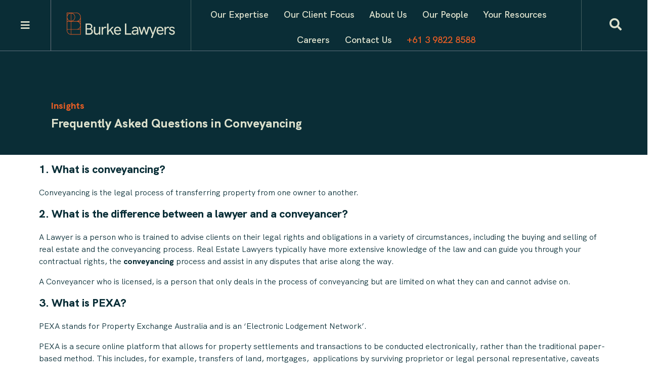

--- FILE ---
content_type: text/html; charset=UTF-8
request_url: https://www.burkelawyers.com.au/insights/frequently-asked-questions-in-conveyancing/
body_size: 59101
content:
<!DOCTYPE html>
<html lang="en">
<head><meta charset="utf-8"><script>if(navigator.userAgent.match(/MSIE|Internet Explorer/i)||navigator.userAgent.match(/Trident\/7\..*?rv:11/i)){var href=document.location.href;if(!href.match(/[?&]nowprocket/)){if(href.indexOf("?")==-1){if(href.indexOf("#")==-1){document.location.href=href+"?nowprocket=1"}else{document.location.href=href.replace("#","?nowprocket=1#")}}else{if(href.indexOf("#")==-1){document.location.href=href+"&nowprocket=1"}else{document.location.href=href.replace("#","&nowprocket=1#")}}}}</script><script>(()=>{class RocketLazyLoadScripts{constructor(){this.v="1.2.5.1",this.triggerEvents=["keydown","mousedown","mousemove","touchmove","touchstart","touchend","wheel"],this.userEventHandler=this.t.bind(this),this.touchStartHandler=this.i.bind(this),this.touchMoveHandler=this.o.bind(this),this.touchEndHandler=this.h.bind(this),this.clickHandler=this.u.bind(this),this.interceptedClicks=[],this.interceptedClickListeners=[],this.l(this),window.addEventListener("pageshow",(t=>{this.persisted=t.persisted,this.everythingLoaded&&this.m()})),document.addEventListener("DOMContentLoaded",(()=>{this.p()})),this.delayedScripts={normal:[],async:[],defer:[]},this.trash=[],this.allJQueries=[]}k(t){document.hidden?t.t():(this.triggerEvents.forEach((e=>window.addEventListener(e,t.userEventHandler,{passive:!0}))),window.addEventListener("touchstart",t.touchStartHandler,{passive:!0}),window.addEventListener("mousedown",t.touchStartHandler),document.addEventListener("visibilitychange",t.userEventHandler))}_(){this.triggerEvents.forEach((t=>window.removeEventListener(t,this.userEventHandler,{passive:!0}))),document.removeEventListener("visibilitychange",this.userEventHandler)}i(t){"HTML"!==t.target.tagName&&(window.addEventListener("touchend",this.touchEndHandler),window.addEventListener("mouseup",this.touchEndHandler),window.addEventListener("touchmove",this.touchMoveHandler,{passive:!0}),window.addEventListener("mousemove",this.touchMoveHandler),t.target.addEventListener("click",this.clickHandler),this.L(t.target,!0),this.M(t.target,"onclick","rocket-onclick"),this.C())}o(t){window.removeEventListener("touchend",this.touchEndHandler),window.removeEventListener("mouseup",this.touchEndHandler),window.removeEventListener("touchmove",this.touchMoveHandler,{passive:!0}),window.removeEventListener("mousemove",this.touchMoveHandler),t.target.removeEventListener("click",this.clickHandler),this.L(t.target,!1),this.M(t.target,"rocket-onclick","onclick"),this.O()}h(){window.removeEventListener("touchend",this.touchEndHandler),window.removeEventListener("mouseup",this.touchEndHandler),window.removeEventListener("touchmove",this.touchMoveHandler,{passive:!0}),window.removeEventListener("mousemove",this.touchMoveHandler)}u(t){t.target.removeEventListener("click",this.clickHandler),this.L(t.target,!1),this.M(t.target,"rocket-onclick","onclick"),this.interceptedClicks.push(t),t.preventDefault(),t.stopPropagation(),t.stopImmediatePropagation(),this.O()}D(){window.removeEventListener("touchstart",this.touchStartHandler,{passive:!0}),window.removeEventListener("mousedown",this.touchStartHandler),this.interceptedClicks.forEach((t=>{t.target.dispatchEvent(new MouseEvent("click",{view:t.view,bubbles:!0,cancelable:!0}))}))}l(t){EventTarget.prototype.addEventListenerBase=EventTarget.prototype.addEventListener,EventTarget.prototype.addEventListener=function(e,i,o){"click"!==e||t.windowLoaded||i===t.clickHandler||t.interceptedClickListeners.push({target:this,func:i,options:o}),(this||window).addEventListenerBase(e,i,o)}}L(t,e){this.interceptedClickListeners.forEach((i=>{i.target===t&&(e?t.removeEventListener("click",i.func,i.options):t.addEventListener("click",i.func,i.options))})),t.parentNode!==document.documentElement&&this.L(t.parentNode,e)}S(){return new Promise((t=>{this.T?this.O=t:t()}))}C(){this.T=!0}O(){this.T=!1}M(t,e,i){t.hasAttribute&&t.hasAttribute(e)&&(event.target.setAttribute(i,event.target.getAttribute(e)),event.target.removeAttribute(e))}t(){this._(this),"loading"===document.readyState?document.addEventListener("DOMContentLoaded",this.R.bind(this)):this.R()}p(){let t=[];document.querySelectorAll("script[type=rocketlazyloadscript][data-rocket-src]").forEach((e=>{let i=e.getAttribute("data-rocket-src");if(i&&0!==i.indexOf("data:")){0===i.indexOf("//")&&(i=location.protocol+i);try{const o=new URL(i).origin;o!==location.origin&&t.push({src:o,crossOrigin:e.crossOrigin||"module"===e.getAttribute("data-rocket-type")})}catch(t){}}})),t=[...new Map(t.map((t=>[JSON.stringify(t),t]))).values()],this.j(t,"preconnect")}async R(){this.lastBreath=Date.now(),this.P(this),this.F(this),this.q(),this.A(),this.I(),await this.U(this.delayedScripts.normal),await this.U(this.delayedScripts.defer),await this.U(this.delayedScripts.async);try{await this.W(),await this.H(this),await this.J()}catch(t){console.error(t)}window.dispatchEvent(new Event("rocket-allScriptsLoaded")),this.everythingLoaded=!0,this.S().then((()=>{this.D()})),this.N()}A(){document.querySelectorAll("script[type=rocketlazyloadscript]").forEach((t=>{t.hasAttribute("data-rocket-src")?t.hasAttribute("async")&&!1!==t.async?this.delayedScripts.async.push(t):t.hasAttribute("defer")&&!1!==t.defer||"module"===t.getAttribute("data-rocket-type")?this.delayedScripts.defer.push(t):this.delayedScripts.normal.push(t):this.delayedScripts.normal.push(t)}))}async B(t){if(await this.G(),!0!==t.noModule||!("noModule"in HTMLScriptElement.prototype))return new Promise((e=>{let i;function o(){(i||t).setAttribute("data-rocket-status","executed"),e()}try{if(navigator.userAgent.indexOf("Firefox/")>0||""===navigator.vendor)i=document.createElement("script"),[...t.attributes].forEach((t=>{let e=t.nodeName;"type"!==e&&("data-rocket-type"===e&&(e="type"),"data-rocket-src"===e&&(e="src"),i.setAttribute(e,t.nodeValue))})),t.text&&(i.text=t.text),i.hasAttribute("src")?(i.addEventListener("load",o),i.addEventListener("error",(function(){i.setAttribute("data-rocket-status","failed"),e()})),setTimeout((()=>{i.isConnected||e()}),1)):(i.text=t.text,o()),t.parentNode.replaceChild(i,t);else{const i=t.getAttribute("data-rocket-type"),n=t.getAttribute("data-rocket-src");i?(t.type=i,t.removeAttribute("data-rocket-type")):t.removeAttribute("type"),t.addEventListener("load",o),t.addEventListener("error",(function(){t.setAttribute("data-rocket-status","failed"),e()})),n?(t.removeAttribute("data-rocket-src"),t.src=n):t.src="data:text/javascript;base64,"+window.btoa(unescape(encodeURIComponent(t.text)))}}catch(i){t.setAttribute("data-rocket-status","failed"),e()}}));t.setAttribute("data-rocket-status","skipped")}async U(t){const e=t.shift();return e&&e.isConnected?(await this.B(e),this.U(t)):Promise.resolve()}I(){this.j([...this.delayedScripts.normal,...this.delayedScripts.defer,...this.delayedScripts.async],"preload")}j(t,e){var i=document.createDocumentFragment();t.forEach((t=>{const o=t.getAttribute&&t.getAttribute("data-rocket-src")||t.src;if(o){const n=document.createElement("link");n.href=o,n.rel=e,"preconnect"!==e&&(n.as="script"),t.getAttribute&&"module"===t.getAttribute("data-rocket-type")&&(n.crossOrigin=!0),t.crossOrigin&&(n.crossOrigin=t.crossOrigin),t.integrity&&(n.integrity=t.integrity),i.appendChild(n),this.trash.push(n)}})),document.head.appendChild(i)}P(t){let e={};function i(i,o){return e[o].eventsToRewrite.indexOf(i)>=0&&!t.everythingLoaded?"rocket-"+i:i}function o(t,o){!function(t){e[t]||(e[t]={originalFunctions:{add:t.addEventListener,remove:t.removeEventListener},eventsToRewrite:[]},t.addEventListener=function(){arguments[0]=i(arguments[0],t),e[t].originalFunctions.add.apply(t,arguments)},t.removeEventListener=function(){arguments[0]=i(arguments[0],t),e[t].originalFunctions.remove.apply(t,arguments)})}(t),e[t].eventsToRewrite.push(o)}function n(e,i){let o=e[i];e[i]=null,Object.defineProperty(e,i,{get:()=>o||function(){},set(n){t.everythingLoaded?o=n:e["rocket"+i]=o=n}})}o(document,"DOMContentLoaded"),o(window,"DOMContentLoaded"),o(window,"load"),o(window,"pageshow"),o(document,"readystatechange"),n(document,"onreadystatechange"),n(window,"onload"),n(window,"onpageshow")}F(t){let e;function i(e){return t.everythingLoaded?e:e.split(" ").map((t=>"load"===t||0===t.indexOf("load.")?"rocket-jquery-load":t)).join(" ")}function o(o){if(o&&o.fn&&!t.allJQueries.includes(o)){o.fn.ready=o.fn.init.prototype.ready=function(e){return t.domReadyFired?e.bind(document)(o):document.addEventListener("rocket-DOMContentLoaded",(()=>e.bind(document)(o))),o([])};const e=o.fn.on;o.fn.on=o.fn.init.prototype.on=function(){return this[0]===window&&("string"==typeof arguments[0]||arguments[0]instanceof String?arguments[0]=i(arguments[0]):"object"==typeof arguments[0]&&Object.keys(arguments[0]).forEach((t=>{const e=arguments[0][t];delete arguments[0][t],arguments[0][i(t)]=e}))),e.apply(this,arguments),this},t.allJQueries.push(o)}e=o}o(window.jQuery),Object.defineProperty(window,"jQuery",{get:()=>e,set(t){o(t)}})}async H(t){const e=document.querySelector("script[data-webpack]");e&&(await async function(){return new Promise((t=>{e.addEventListener("load",t),e.addEventListener("error",t)}))}(),await t.K(),await t.H(t))}async W(){this.domReadyFired=!0,await this.G(),document.dispatchEvent(new Event("rocket-readystatechange")),await this.G(),document.rocketonreadystatechange&&document.rocketonreadystatechange(),await this.G(),document.dispatchEvent(new Event("rocket-DOMContentLoaded")),await this.G(),window.dispatchEvent(new Event("rocket-DOMContentLoaded"))}async J(){await this.G(),document.dispatchEvent(new Event("rocket-readystatechange")),await this.G(),document.rocketonreadystatechange&&document.rocketonreadystatechange(),await this.G(),window.dispatchEvent(new Event("rocket-load")),await this.G(),window.rocketonload&&window.rocketonload(),await this.G(),this.allJQueries.forEach((t=>t(window).trigger("rocket-jquery-load"))),await this.G();const t=new Event("rocket-pageshow");t.persisted=this.persisted,window.dispatchEvent(t),await this.G(),window.rocketonpageshow&&window.rocketonpageshow({persisted:this.persisted}),this.windowLoaded=!0}m(){document.onreadystatechange&&document.onreadystatechange(),window.onload&&window.onload(),window.onpageshow&&window.onpageshow({persisted:this.persisted})}q(){const t=new Map;document.write=document.writeln=function(e){const i=document.currentScript;i||console.error("WPRocket unable to document.write this: "+e);const o=document.createRange(),n=i.parentElement;let s=t.get(i);void 0===s&&(s=i.nextSibling,t.set(i,s));const c=document.createDocumentFragment();o.setStart(c,0),c.appendChild(o.createContextualFragment(e)),n.insertBefore(c,s)}}async G(){Date.now()-this.lastBreath>45&&(await this.K(),this.lastBreath=Date.now())}async K(){return document.hidden?new Promise((t=>setTimeout(t))):new Promise((t=>requestAnimationFrame(t)))}N(){this.trash.forEach((t=>t.remove()))}static run(){const t=new RocketLazyLoadScripts;t.k(t)}}RocketLazyLoadScripts.run()})();</script>
    
    <meta http-equiv="X-UA-Compatible" content="IE=edge">
<script type="text/javascript">
/* <![CDATA[ */
 var gform;gform||(document.addEventListener("gform_main_scripts_loaded",function(){gform.scriptsLoaded=!0}),window.addEventListener("DOMContentLoaded",function(){gform.domLoaded=!0}),gform={domLoaded:!1,scriptsLoaded:!1,initializeOnLoaded:function(o){gform.domLoaded&&gform.scriptsLoaded?o():!gform.domLoaded&&gform.scriptsLoaded?window.addEventListener("DOMContentLoaded",o):document.addEventListener("gform_main_scripts_loaded",o)},hooks:{action:{},filter:{}},addAction:function(o,n,r,t){gform.addHook("action",o,n,r,t)},addFilter:function(o,n,r,t){gform.addHook("filter",o,n,r,t)},doAction:function(o){gform.doHook("action",o,arguments)},applyFilters:function(o){return gform.doHook("filter",o,arguments)},removeAction:function(o,n){gform.removeHook("action",o,n)},removeFilter:function(o,n,r){gform.removeHook("filter",o,n,r)},addHook:function(o,n,r,t,i){null==gform.hooks[o][n]&&(gform.hooks[o][n]=[]);var e=gform.hooks[o][n];null==i&&(i=n+"_"+e.length),gform.hooks[o][n].push({tag:i,callable:r,priority:t=null==t?10:t})},doHook:function(n,o,r){var t;if(r=Array.prototype.slice.call(r,1),null!=gform.hooks[n][o]&&((o=gform.hooks[n][o]).sort(function(o,n){return o.priority-n.priority}),o.forEach(function(o){"function"!=typeof(t=o.callable)&&(t=window[t]),"action"==n?t.apply(null,r):r[0]=t.apply(null,r)})),"filter"==n)return r[0]},removeHook:function(o,n,t,i){var r;null!=gform.hooks[o][n]&&(r=(r=gform.hooks[o][n]).filter(function(o,n,r){return!!(null!=i&&i!=o.tag||null!=t&&t!=o.priority)}),gform.hooks[o][n]=r)}}); 
/* ]]> */
</script>

    <meta name="viewport" content="width=device-width, initial-scale=1">
    
    <!-- The above 3 meta tags *must* come first in the head; any other head content must come *after* these tags -->
    <title>Frequently Asked Questions in Conveyancing - Burke Lawyers</title><link rel="preload" as="font" href="https://www.burkelawyers.com.au/wp-content/themes/burke-lawyers/library/js/libs/fontawesome-pro/webfonts/fa-brands-400.woff2" crossorigin><link rel="preload" as="font" href="https://www.burkelawyers.com.au/wp-content/themes/burke-lawyers/library/js/libs/fontawesome-pro/webfonts/fa-light-300.woff2" crossorigin><link rel="preload" as="font" href="https://www.burkelawyers.com.au/wp-content/themes/burke-lawyers/library/js/libs/fontawesome-pro/webfonts/fa-regular-400.woff2" crossorigin><link rel="preload" as="font" href="https://www.burkelawyers.com.au/wp-content/themes/burke-lawyers/library/js/libs/fontawesome-pro/webfonts/fa-solid-900.woff2" crossorigin><link rel="preload" as="font" href="https://www.burkelawyers.com.au/wp-content/themes/burke-lawyers/library/css/fonts/HKGrotesk-Bold.woff2" crossorigin><link rel="preload" as="font" href="https://www.burkelawyers.com.au/wp-content/themes/burke-lawyers/library/css/fonts/HKGrotesk-BoldItalic.woff2" crossorigin><link rel="preload" as="font" href="https://www.burkelawyers.com.au/wp-content/themes/burke-lawyers/library/css/fonts/HKGrotesk-ExtraBold.woff2" crossorigin><link rel="preload" as="font" href="https://www.burkelawyers.com.au/wp-content/themes/burke-lawyers/library/css/fonts/HKGrotesk-Italic.woff2" crossorigin><link rel="preload" as="font" href="https://www.burkelawyers.com.au/wp-content/themes/burke-lawyers/library/css/fonts/HKGrotesk-Light.woff2" crossorigin><link rel="preload" as="font" href="https://www.burkelawyers.com.au/wp-content/themes/burke-lawyers/library/css/fonts/HKGrotesk-Medium.woff2" crossorigin><link rel="preload" as="font" href="https://www.burkelawyers.com.au/wp-content/themes/burke-lawyers/library/css/fonts/HKGrotesk-Regular.woff2" crossorigin><link rel="preload" as="font" href="https://www.burkelawyers.com.au/wp-content/themes/burke-lawyers/library/css/fonts/HKGrotesk-SemiBold.woff2" crossorigin><link rel="preload" as="font" href="https://www.burkelawyers.com.au/wp-content/plugins/bb-plugin/fonts/fontawesome/5.15.4/webfonts/fa-brands-400.woff2" crossorigin><style id="wpr-usedcss">input:-webkit-autofill{-webkit-box-shadow:0 0 0 30px #fff inset}:root{--ss-primary-color:#5897fb;--ss-bg-color:#ffffff;--ss-font-color:#4d4d4d;--ss-font-placeholder-color:#8d8d8d;--ss-disabled-color:#dcdee2;--ss-border-color:#dcdee2;--ss-highlight-color:#fffb8c;--ss-success-color:#00b755;--ss-error-color:#dc3545;--ss-focus-color:#5897fb;--ss-main-height:30px;--ss-content-height:300px;--ss-spacing-l:7px;--ss-spacing-m:5px;--ss-spacing-s:3px;--ss-animation-timing:0.2s;--ss-border-radius:4px}:root{--iti-hover-color:rgba(0, 0, 0, .05);--iti-text-gray:#999;--iti-border-gray:#ccc;--iti-spacer-horizontal:8px;--iti-flag-height:15px;--iti-flag-width:20px;--iti-border-width:1px;--iti-arrow-height:4px;--iti-arrow-width:6px;--iti-triangle-border:calc(var(--iti-arrow-width) / 2);--iti-arrow-padding:6px;--iti-arrow-color:#555;--iti-input-padding:6px;--iti-right-hand-selected-country-padding:calc(var(--iti-spacer-horizontal) + var(--iti-spacer-horizontal) + var(--iti-flag-width));--iti-selected-country-arrow-padding:calc(var(--iti-arrow-padding) + var(--iti-arrow-padding) + var(--iti-flag-width) + var(--iti-spacer-horizontal) + var(--iti-arrow-width) + var(--iti-input-padding));--iti-path-flags-1x:url("https://www.burkelawyers.com.au/wp-content/plugins/formidable/img/flags.png?1");--iti-path-flags-2x:url("https://www.burkelawyers.com.au/wp-content/plugins/formidable/img/flags@2x.png?1");--iti-path-globe-1x:url("https://www.burkelawyers.com.au/wp-content/plugins/formidable/img/globe.png");--iti-path-globe-2x:url("https://www.burkelawyers.com.au/wp-content/plugins/formidable/img/globe@2x.png");--iti-mobile-popup-margin:30px}img.emoji{display:inline!important;border:none!important;box-shadow:none!important;height:1em!important;width:1em!important;margin:0 .07em!important;vertical-align:-.1em!important;background:0 0!important;padding:0!important}:where(.wp-block-button__link){border-radius:9999px;box-shadow:none;padding:calc(.667em + 2px) calc(1.333em + 2px);text-decoration:none}:where(.wp-block-calendar table:not(.has-background) th){background:#ddd}:where(.wp-block-columns){margin-bottom:1.75em}:where(.wp-block-columns.has-background){padding:1.25em 2.375em}:where(.wp-block-post-comments input[type=submit]){border:none}:where(.wp-block-cover-image:not(.has-text-color)),:where(.wp-block-cover:not(.has-text-color)){color:#fff}:where(.wp-block-cover-image.is-light:not(.has-text-color)),:where(.wp-block-cover.is-light:not(.has-text-color)){color:#000}:where(.wp-block-file){margin-bottom:1.5em}:where(.wp-block-file__button){border-radius:2em;display:inline-block;padding:.5em 1em}:where(.wp-block-file__button):is(a):active,:where(.wp-block-file__button):is(a):focus,:where(.wp-block-file__button):is(a):hover,:where(.wp-block-file__button):is(a):visited{box-shadow:none;color:#fff;opacity:.85;text-decoration:none}:where(.wp-block-latest-comments:not([style*=line-height] .wp-block-latest-comments__comment)){line-height:1.1}:where(.wp-block-latest-comments:not([style*=line-height] .wp-block-latest-comments__comment-excerpt p)){line-height:1.8}ul{box-sizing:border-box}:where(.wp-block-navigation.has-background .wp-block-navigation-item a:not(.wp-element-button)),:where(.wp-block-navigation.has-background .wp-block-navigation-submenu a:not(.wp-element-button)){padding:.5em 1em}:where(.wp-block-navigation .wp-block-navigation__submenu-container .wp-block-navigation-item a:not(.wp-element-button)),:where(.wp-block-navigation .wp-block-navigation__submenu-container .wp-block-navigation-submenu a:not(.wp-element-button)),:where(.wp-block-navigation .wp-block-navigation__submenu-container .wp-block-navigation-submenu button.wp-block-navigation-item__content),:where(.wp-block-navigation .wp-block-navigation__submenu-container .wp-block-pages-list__item button.wp-block-navigation-item__content){padding:.5em 1em}:where(p.has-text-color:not(.has-link-color)) a{color:inherit}:where(.wp-block-post-excerpt){margin-bottom:var(--wp--style--block-gap);margin-top:var(--wp--style--block-gap)}:where(.wp-block-preformatted.has-background){padding:1.25em 2.375em}:where(.wp-block-pullquote){margin:0 0 1em}:where(.wp-block-search__button){border:1px solid #ccc;padding:6px 10px}:where(.wp-block-search__button-inside .wp-block-search__inside-wrapper){border:1px solid #949494;box-sizing:border-box;padding:4px}:where(.wp-block-search__button-inside .wp-block-search__inside-wrapper) .wp-block-search__input{border:none;border-radius:0;padding:0 4px}:where(.wp-block-search__button-inside .wp-block-search__inside-wrapper) .wp-block-search__input:focus{outline:0}:where(.wp-block-search__button-inside .wp-block-search__inside-wrapper) :where(.wp-block-search__button){padding:4px 8px}:where(.wp-block-term-description){margin-bottom:var(--wp--style--block-gap);margin-top:var(--wp--style--block-gap)}:where(pre.wp-block-verse){font-family:inherit}:root{--wp--preset--font-size--normal:16px;--wp--preset--font-size--huge:42px}.screen-reader-text{border:0;clip:rect(1px,1px,1px,1px);-webkit-clip-path:inset(50%);clip-path:inset(50%);height:1px;margin:-1px;overflow:hidden;padding:0;position:absolute;width:1px;word-wrap:normal!important}.screen-reader-text:focus{background-color:#ddd;clip:auto!important;-webkit-clip-path:none;clip-path:none;color:#444;display:block;font-size:1em;height:auto;left:5px;line-height:normal;padding:15px 23px 14px;text-decoration:none;top:5px;width:auto;z-index:100000}html :where(.has-border-color){border-style:solid}html :where([style*=border-top-color]){border-top-style:solid}html :where([style*=border-right-color]){border-right-style:solid}html :where([style*=border-bottom-color]){border-bottom-style:solid}html :where([style*=border-left-color]){border-left-style:solid}html :where([style*=border-width]){border-style:solid}html :where([style*=border-top-width]){border-top-style:solid}html :where([style*=border-right-width]){border-right-style:solid}html :where([style*=border-bottom-width]){border-bottom-style:solid}html :where([style*=border-left-width]){border-left-style:solid}html :where(img[class*=wp-image-]){height:auto;max-width:100%}:where(figure){margin:0 0 1em}html :where(.is-position-sticky){--wp-admin--admin-bar--position-offset:var(--wp-admin--admin-bar--height,0px)}@media screen and (max-width:600px){html :where(.is-position-sticky){--wp-admin--admin-bar--position-offset:0px}}body{--wp--preset--color--black:#000000;--wp--preset--color--cyan-bluish-gray:#abb8c3;--wp--preset--color--white:#ffffff;--wp--preset--color--pale-pink:#f78da7;--wp--preset--color--vivid-red:#cf2e2e;--wp--preset--color--luminous-vivid-orange:#ff6900;--wp--preset--color--luminous-vivid-amber:#fcb900;--wp--preset--color--light-green-cyan:#7bdcb5;--wp--preset--color--vivid-green-cyan:#00d084;--wp--preset--color--pale-cyan-blue:#8ed1fc;--wp--preset--color--vivid-cyan-blue:#0693e3;--wp--preset--color--vivid-purple:#9b51e0;--wp--preset--gradient--vivid-cyan-blue-to-vivid-purple:linear-gradient(135deg,rgba(6, 147, 227, 1) 0%,rgb(155, 81, 224) 100%);--wp--preset--gradient--light-green-cyan-to-vivid-green-cyan:linear-gradient(135deg,rgb(122, 220, 180) 0%,rgb(0, 208, 130) 100%);--wp--preset--gradient--luminous-vivid-amber-to-luminous-vivid-orange:linear-gradient(135deg,rgba(252, 185, 0, 1) 0%,rgba(255, 105, 0, 1) 100%);--wp--preset--gradient--luminous-vivid-orange-to-vivid-red:linear-gradient(135deg,rgba(255, 105, 0, 1) 0%,rgb(207, 46, 46) 100%);--wp--preset--gradient--very-light-gray-to-cyan-bluish-gray:linear-gradient(135deg,rgb(238, 238, 238) 0%,rgb(169, 184, 195) 100%);--wp--preset--gradient--cool-to-warm-spectrum:linear-gradient(135deg,rgb(74, 234, 220) 0%,rgb(151, 120, 209) 20%,rgb(207, 42, 186) 40%,rgb(238, 44, 130) 60%,rgb(251, 105, 98) 80%,rgb(254, 248, 76) 100%);--wp--preset--gradient--blush-light-purple:linear-gradient(135deg,rgb(255, 206, 236) 0%,rgb(152, 150, 240) 100%);--wp--preset--gradient--blush-bordeaux:linear-gradient(135deg,rgb(254, 205, 165) 0%,rgb(254, 45, 45) 50%,rgb(107, 0, 62) 100%);--wp--preset--gradient--luminous-dusk:linear-gradient(135deg,rgb(255, 203, 112) 0%,rgb(199, 81, 192) 50%,rgb(65, 88, 208) 100%);--wp--preset--gradient--pale-ocean:linear-gradient(135deg,rgb(255, 245, 203) 0%,rgb(182, 227, 212) 50%,rgb(51, 167, 181) 100%);--wp--preset--gradient--electric-grass:linear-gradient(135deg,rgb(202, 248, 128) 0%,rgb(113, 206, 126) 100%);--wp--preset--gradient--midnight:linear-gradient(135deg,rgb(2, 3, 129) 0%,rgb(40, 116, 252) 100%);--wp--preset--font-size--small:13px;--wp--preset--font-size--medium:20px;--wp--preset--font-size--large:36px;--wp--preset--font-size--x-large:42px;--wp--preset--spacing--20:0.44rem;--wp--preset--spacing--30:0.67rem;--wp--preset--spacing--40:1rem;--wp--preset--spacing--50:1.5rem;--wp--preset--spacing--60:2.25rem;--wp--preset--spacing--70:3.38rem;--wp--preset--spacing--80:5.06rem;--wp--preset--shadow--natural:6px 6px 9px rgba(0, 0, 0, .2);--wp--preset--shadow--deep:12px 12px 50px rgba(0, 0, 0, .4);--wp--preset--shadow--sharp:6px 6px 0px rgba(0, 0, 0, .2);--wp--preset--shadow--outlined:6px 6px 0px -3px rgba(255, 255, 255, 1),6px 6px rgba(0, 0, 0, 1);--wp--preset--shadow--crisp:6px 6px 0px rgba(0, 0, 0, 1)}:where(.is-layout-flex){gap:.5em}:where(.is-layout-grid){gap:.5em}:where(.wp-block-post-template.is-layout-flex){gap:1.25em}:where(.wp-block-post-template.is-layout-grid){gap:1.25em}:where(.wp-block-columns.is-layout-flex){gap:2em}:where(.wp-block-columns.is-layout-grid){gap:2em}.fl-builder-content *,.fl-builder-content :after,.fl-builder-content :before{-webkit-box-sizing:border-box;-moz-box-sizing:border-box;box-sizing:border-box}.fl-col-group:after,.fl-col-group:before,.fl-col:after,.fl-col:before,.fl-module-content:after,.fl-module-content:before,.fl-module:after,.fl-module:before,.fl-row-content:after,.fl-row-content:before,.fl-row:after,.fl-row:before{display:table;content:" "}.fl-col-group:after,.fl-col:after,.fl-module-content:after,.fl-module:after,.fl-row-content:after,.fl-row:after{clear:both}.fl-row,.fl-row-content{margin-left:auto;margin-right:auto;min-width:0}.fl-row-content-wrap{position:relative}.fl-row-bg-video,.fl-row-bg-video .fl-row-content{position:relative}.fl-row-bg-video .fl-bg-video{bottom:0;left:0;overflow:hidden;position:absolute;right:0;top:0}.fl-row-bg-video .fl-bg-video video{bottom:0;left:0;max-width:none;position:absolute;right:0;top:0}.fl-row-bg-video .fl-bg-video video{min-width:100%;min-height:100%;width:auto;height:auto}.fl-row-bg-video .fl-bg-video iframe{pointer-events:none;width:100vw;height:56.25vw;max-width:none;min-height:100vh;min-width:177.77vh;position:absolute;top:50%;left:50%;transform:translate(-50%,-50%);-ms-transform:translate(-50%,-50%);-webkit-transform:translate(-50%,-50%)}.fl-bg-video-fallback{background-position:50% 50%;background-repeat:no-repeat;background-size:cover;bottom:0;left:0;position:absolute;right:0;top:0}.fl-row-default-height .fl-row-content-wrap{display:-webkit-box;display:-webkit-flex;display:-ms-flexbox;display:flex;min-height:100vh}.fl-row-default-height .fl-row-content-wrap{min-height:0}.fl-row-default-height .fl-row-content,.fl-row-full-height .fl-row-content{-webkit-box-flex:1 1 auto;-moz-box-flex:1 1 auto;-webkit-flex:1 1 auto;-ms-flex:1 1 auto;flex:1 1 auto}.fl-row-default-height .fl-row-full-width.fl-row-content,.fl-row-full-height .fl-row-full-width.fl-row-content{max-width:100%;width:100%}.fl-row-default-height.fl-row-align-center .fl-row-content-wrap,.fl-row-full-height.fl-row-align-center .fl-row-content-wrap{align-items:center;justify-content:center;-webkit-align-items:center;-webkit-box-align:center;-webkit-box-pack:center;-webkit-justify-content:center;-ms-flex-align:center;-ms-flex-pack:center}.fl-col{float:left;min-height:1px}.fl-module img{max-width:100%}.fl-form-field{margin-bottom:15px}.fl-form-field input.fl-form-error{border-color:#dd6420}.fl-form-error-message{clear:both;color:#dd6420;display:none;padding-top:8px;font-size:12px;font-weight:lighter}.fl-animation{opacity:0}.fl-animated,.fl-builder-edit .fl-animation{opacity:1}.fl-animated{animation-fill-mode:both;-webkit-animation-fill-mode:both}.fl-builder-shape-layer{z-index:0}@supports (-webkit-touch-callout:inherit){.fl-row.fl-row-bg-parallax .fl-row-content-wrap{background-position:center!important;background-attachment:scroll!important}}@media (max-width:768px){.fl-row-content-wrap{background-attachment:scroll!important}.fl-row-bg-parallax .fl-row-content-wrap{background-attachment:scroll!important;background-position:center center!important}.fl-col{clear:both;float:none;margin-left:auto;margin-right:auto;width:auto!important}.fl-col-small:not(.fl-col-small-full-width){max-width:400px}.fl-row[data-node] .fl-row-content-wrap{margin:0;padding-left:0;padding-right:0}.fl-row[data-node] .fl-bg-video{left:0;right:0}.fl-col[data-node] .fl-col-content{margin:0;padding-left:0;padding-right:0}}.fl-row-fixed-width{max-width:1140px}.fl-row-content-wrap{margin-top:0;margin-right:0;margin-bottom:0;margin-left:0;padding-top:15px;padding-right:15px;padding-bottom:15px;padding-left:15px}.fl-col-content{margin-top:0;margin-right:0;margin-bottom:0;margin-left:0;padding-top:0;padding-right:0;padding-bottom:0;padding-left:0}.fl-module-content,:where(.fl-module:not(:has(> .fl-module-content))){margin-top:15px;margin-right:15px;margin-bottom:15px;margin-left:15px}.fl-node-61149ea10b1c9{width:100%}.fl-builder-content .fl-rich-text strong{font-weight:700}#mega-menu-wrap-header-menu,#mega-menu-wrap-header-menu #mega-menu-header-menu,#mega-menu-wrap-header-menu #mega-menu-header-menu a.mega-menu-link,#mega-menu-wrap-header-menu #mega-menu-header-menu li.mega-menu-column,#mega-menu-wrap-header-menu #mega-menu-header-menu li.mega-menu-item,#mega-menu-wrap-header-menu #mega-menu-header-menu li.mega-menu-row,#mega-menu-wrap-header-menu #mega-menu-header-menu ul.mega-sub-menu{transition:none;border-radius:0;box-shadow:none;background:0 0;border:0;bottom:auto;box-sizing:border-box;clip:auto;color:#dde1cd;display:block;float:none;font-family:inherit;font-size:16px;height:auto;left:auto;line-height:1.7;list-style-type:none;margin:0;min-height:auto;max-height:none;min-width:auto;max-width:none;opacity:1;outline:0;overflow:visible;padding:0;position:relative;pointer-events:auto;right:auto;text-align:left;text-decoration:none;text-indent:0;text-transform:none;transform:none;top:auto;vertical-align:baseline;visibility:inherit;width:auto;word-wrap:break-word;white-space:normal}#mega-menu-wrap-header-menu #mega-menu-header-menu a.mega-menu-link:after,#mega-menu-wrap-header-menu #mega-menu-header-menu a.mega-menu-link:before,#mega-menu-wrap-header-menu #mega-menu-header-menu li.mega-menu-column:after,#mega-menu-wrap-header-menu #mega-menu-header-menu li.mega-menu-column:before,#mega-menu-wrap-header-menu #mega-menu-header-menu li.mega-menu-item:after,#mega-menu-wrap-header-menu #mega-menu-header-menu li.mega-menu-item:before,#mega-menu-wrap-header-menu #mega-menu-header-menu li.mega-menu-row:after,#mega-menu-wrap-header-menu #mega-menu-header-menu li.mega-menu-row:before,#mega-menu-wrap-header-menu #mega-menu-header-menu ul.mega-sub-menu:after,#mega-menu-wrap-header-menu #mega-menu-header-menu ul.mega-sub-menu:before,#mega-menu-wrap-header-menu #mega-menu-header-menu:after,#mega-menu-wrap-header-menu #mega-menu-header-menu:before,#mega-menu-wrap-header-menu:after,#mega-menu-wrap-header-menu:before{display:none}#mega-menu-wrap-header-menu{border-radius:0 0 0 0}#mega-menu-wrap-header-menu.mega-keyboard-navigation #mega-menu-header-menu a:focus,#mega-menu-wrap-header-menu.mega-keyboard-navigation #mega-menu-header-menu input:focus,#mega-menu-wrap-header-menu.mega-keyboard-navigation #mega-menu-header-menu li.mega-menu-item a.mega-menu-link:focus,#mega-menu-wrap-header-menu.mega-keyboard-navigation #mega-menu-header-menu span:focus,#mega-menu-wrap-header-menu.mega-keyboard-navigation .mega-menu-toggle:focus,#mega-menu-wrap-header-menu.mega-keyboard-navigation .mega-toggle-block .mega-search input[type=text]:focus,#mega-menu-wrap-header-menu.mega-keyboard-navigation .mega-toggle-block a:focus,#mega-menu-wrap-header-menu.mega-keyboard-navigation .mega-toggle-block button.mega-toggle-animated:focus,#mega-menu-wrap-header-menu.mega-keyboard-navigation .mega-toggle-block:focus{outline:#109cde solid 3px;outline-offset:-3px}#mega-menu-wrap-header-menu.mega-keyboard-navigation .mega-toggle-block button.mega-toggle-animated:focus{outline-offset:2px}#mega-menu-wrap-header-menu.mega-keyboard-navigation>li.mega-menu-item>a.mega-menu-link:focus{background:rgba(51,51,51,0);color:#dde1cd;font-weight:400;text-decoration:none;border-color:#e45d25}#mega-menu-wrap-header-menu #mega-menu-header-menu{visibility:visible;text-align:center;padding:0}#mega-menu-wrap-header-menu #mega-menu-header-menu a.mega-menu-link{cursor:pointer;display:inline}#mega-menu-wrap-header-menu #mega-menu-header-menu>li.mega-animating>ul.mega-sub-menu{pointer-events:none}#mega-menu-wrap-header-menu #mega-menu-header-menu p{margin-bottom:10px}#mega-menu-wrap-header-menu #mega-menu-header-menu img,#mega-menu-wrap-header-menu #mega-menu-header-menu input{max-width:100%}#mega-menu-wrap-header-menu #mega-menu-header-menu li.mega-menu-item>ul.mega-sub-menu{display:block;visibility:hidden;opacity:1;pointer-events:auto}@media only screen and (max-width:600px){#mega-menu-wrap-header-menu.mega-keyboard-navigation>li.mega-menu-item>a.mega-menu-link:focus{color:#fff;background:#333}#mega-menu-wrap-header-menu #mega-menu-header-menu li.mega-menu-item>ul.mega-sub-menu{display:none;visibility:visible;opacity:1}#mega-menu-wrap-header-menu #mega-menu-header-menu li.mega-menu-item.mega-toggle-on>ul.mega-sub-menu,#mega-menu-wrap-header-menu #mega-menu-header-menu li.mega-menu-megamenu.mega-menu-item.mega-toggle-on ul.mega-sub-menu{display:block}#mega-menu-wrap-header-menu #mega-menu-header-menu li.mega-hide-sub-menu-on-mobile>ul.mega-sub-menu,#mega-menu-wrap-header-menu #mega-menu-header-menu li.mega-menu-megamenu.mega-menu-item.mega-toggle-on li.mega-hide-sub-menu-on-mobile>ul.mega-sub-menu{display:none}}#mega-menu-wrap-header-menu #mega-menu-header-menu li.mega-menu-item.mega-menu-megamenu ul.mega-sub-menu li.mega-collapse-children>ul.mega-sub-menu{display:none}#mega-menu-wrap-header-menu #mega-menu-header-menu li.mega-menu-item.mega-menu-megamenu ul.mega-sub-menu li.mega-collapse-children.mega-toggle-on>ul.mega-sub-menu{display:block}#mega-menu-wrap-header-menu #mega-menu-header-menu li.mega-menu-item.mega-toggle-on>ul.mega-sub-menu,#mega-menu-wrap-header-menu #mega-menu-header-menu.mega-no-js li.mega-menu-item:focus>ul.mega-sub-menu,#mega-menu-wrap-header-menu #mega-menu-header-menu.mega-no-js li.mega-menu-item:hover>ul.mega-sub-menu{visibility:visible}#mega-menu-wrap-header-menu #mega-menu-header-menu li.mega-menu-item.mega-menu-megamenu ul.mega-sub-menu ul.mega-sub-menu{visibility:inherit;opacity:1;display:block}#mega-menu-wrap-header-menu #mega-menu-header-menu li.mega-menu-item a[class^=dashicons]:before{font-family:dashicons}#mega-menu-wrap-header-menu #mega-menu-header-menu li.mega-menu-item a.mega-menu-link:before{display:inline-block;font:inherit;font-family:dashicons;position:static;margin:0 6px 0 0;vertical-align:top;-webkit-font-smoothing:antialiased;-moz-osx-font-smoothing:grayscale;color:inherit;background:0 0;height:auto;width:auto;top:auto}#mega-menu-wrap-header-menu #mega-menu-header-menu li.mega-align-bottom-left.mega-toggle-on>a.mega-menu-link{border-radius:0}#mega-menu-wrap-header-menu #mega-menu-header-menu>li.mega-menu-megamenu.mega-menu-item{position:static}#mega-menu-wrap-header-menu #mega-menu-header-menu>li.mega-menu-item{margin:0;display:inline-block;height:auto;vertical-align:middle}@media only screen and (min-width:601px){#mega-menu-wrap-header-menu{background:rgba(51,51,51,0)}#mega-menu-wrap-header-menu #mega-menu-header-menu[data-effect=fade] li.mega-menu-item>ul.mega-sub-menu{opacity:0;transition:opacity .2s ease-in,visibility .2s ease-in}#mega-menu-wrap-header-menu #mega-menu-header-menu[data-effect=fade] li.mega-menu-item.mega-menu-megamenu.mega-toggle-on ul.mega-sub-menu,#mega-menu-wrap-header-menu #mega-menu-header-menu[data-effect=fade] li.mega-menu-item.mega-toggle-on>ul.mega-sub-menu,#mega-menu-wrap-header-menu #mega-menu-header-menu[data-effect=fade].mega-no-js li.mega-menu-item:focus>ul.mega-sub-menu,#mega-menu-wrap-header-menu #mega-menu-header-menu[data-effect=fade].mega-no-js li.mega-menu-item:hover>ul.mega-sub-menu{opacity:1}#mega-menu-wrap-header-menu #mega-menu-header-menu[data-effect=fade_up] li.mega-menu-item.mega-menu-flyout ul.mega-sub-menu,#mega-menu-wrap-header-menu #mega-menu-header-menu[data-effect=fade_up] li.mega-menu-item.mega-menu-megamenu>ul.mega-sub-menu{opacity:0;transform:translate(0,10px);transition:opacity .2s ease-in,transform .2s ease-in,visibility .2s ease-in}#mega-menu-wrap-header-menu #mega-menu-header-menu[data-effect=fade_up] li.mega-menu-item.mega-menu-megamenu.mega-toggle-on ul.mega-sub-menu,#mega-menu-wrap-header-menu #mega-menu-header-menu[data-effect=fade_up] li.mega-menu-item.mega-toggle-on>ul.mega-sub-menu,#mega-menu-wrap-header-menu #mega-menu-header-menu[data-effect=fade_up].mega-no-js li.mega-menu-item:focus>ul.mega-sub-menu,#mega-menu-wrap-header-menu #mega-menu-header-menu[data-effect=fade_up].mega-no-js li.mega-menu-item:hover>ul.mega-sub-menu{opacity:1;transform:translate(0,0)}#mega-menu-wrap-header-menu #mega-menu-header-menu>li.mega-menu-item>a.mega-menu-link:hover{background:rgba(51,51,51,0);color:#dde1cd;font-weight:400;text-decoration:none;border-color:#e45d25}#mega-menu-wrap-header-menu #mega-menu-header-menu li.mega-menu-megamenu>ul.mega-sub-menu>li.mega-menu-row>ul.mega-sub-menu>li.mega-menu-columns-5-of-12{width:41.66667%}#mega-menu-wrap-header-menu #mega-menu-header-menu li.mega-menu-megamenu>ul.mega-sub-menu>li.mega-menu-row>ul.mega-sub-menu>li.mega-menu-columns-7-of-12{width:58.33333%}}#mega-menu-wrap-header-menu #mega-menu-header-menu>li.mega-menu-item.mega-toggle-on>a.mega-menu-link{background:rgba(51,51,51,0);color:#dde1cd;font-weight:400;text-decoration:none;border-color:#e45d25}#mega-menu-wrap-header-menu #mega-menu-header-menu>li.mega-menu-item>a.mega-menu-link{line-height:18px;height:18px;padding:0;vertical-align:baseline;width:auto;display:block;color:#dde1cd;text-transform:none;text-decoration:none;text-align:left;background:rgba(0,0,0,0);border-top:0 solid #0a2d36;border-left:0 solid #0a2d36;border-right:0px solid #0a2d36;border-bottom:1px solid #0a2d36;border-radius:0;font-family:inherit;font-size:18px;font-weight:400;outline:0}#mega-menu-wrap-header-menu #mega-menu-header-menu li.mega-menu-megamenu>ul.mega-sub-menu>li.mega-menu-row{width:100%;float:left}#mega-menu-wrap-header-menu #mega-menu-header-menu li.mega-menu-megamenu>ul.mega-sub-menu>li.mega-menu-row .mega-menu-column{float:left;min-height:1px}@media only screen and (max-width:600px){#mega-menu-wrap-header-menu #mega-menu-header-menu>li.mega-menu-item.mega-toggle-on>a.mega-menu-link{color:#fff;background:#333}#mega-menu-wrap-header-menu #mega-menu-header-menu>li.mega-menu-item{display:list-item;margin:0;clear:both;border:0}#mega-menu-wrap-header-menu #mega-menu-header-menu>li.mega-menu-item>a.mega-menu-link{border-radius:0;border:0;margin:0;line-height:40px;height:40px;padding:0 10px;background:0 0;text-align:left;color:#fff;font-size:14px}#mega-menu-wrap-header-menu #mega-menu-header-menu li.mega-menu-megamenu>ul.mega-sub-menu>li.mega-menu-row>ul.mega-sub-menu>li.mega-menu-column{width:100%;clear:both}}#mega-menu-wrap-header-menu #mega-menu-header-menu li.mega-menu-megamenu>ul.mega-sub-menu>li.mega-menu-row .mega-menu-column>ul.mega-sub-menu>li.mega-menu-item{padding:60px 15px;width:100%}#mega-menu-wrap-header-menu #mega-menu-header-menu>li.mega-menu-megamenu>ul.mega-sub-menu{z-index:999;border-radius:0;background:#0a2d36;border:0;padding:0;position:absolute;width:100%;max-width:none;left:0}@media only screen and (min-width:601px){#mega-menu-wrap-header-menu #mega-menu-header-menu>li.mega-menu-megamenu>ul.mega-sub-menu li.mega-menu-columns-5-of-12{width:41.66667%}#mega-menu-wrap-header-menu #mega-menu-header-menu>li.mega-menu-megamenu>ul.mega-sub-menu li.mega-menu-columns-7-of-12{width:58.33333%}#mega-menu-wrap-header-menu #mega-menu-header-menu li.mega-menu-flyout li.mega-menu-item a.mega-menu-link>span.mega-indicator:after{content:'\f139'}}#mega-menu-wrap-header-menu #mega-menu-header-menu>li.mega-menu-megamenu>ul.mega-sub-menu>li.mega-menu-item ul.mega-sub-menu{clear:both}#mega-menu-wrap-header-menu #mega-menu-header-menu>li.mega-menu-megamenu>ul.mega-sub-menu>li.mega-menu-item ul.mega-sub-menu li.mega-menu-item ul.mega-sub-menu{margin-left:10px}#mega-menu-wrap-header-menu #mega-menu-header-menu>li.mega-menu-megamenu>ul.mega-sub-menu li.mega-menu-column>ul.mega-sub-menu ul.mega-sub-menu ul.mega-sub-menu{margin-left:10px}#mega-menu-wrap-header-menu #mega-menu-header-menu>li.mega-menu-megamenu>ul.mega-sub-menu li.mega-menu-column>ul.mega-sub-menu>li.mega-menu-item,#mega-menu-wrap-header-menu #mega-menu-header-menu>li.mega-menu-megamenu>ul.mega-sub-menu>li.mega-menu-item{color:#dde1cd;font-family:inherit;font-size:16px;display:block;float:left;clear:none;padding:60px 15px;vertical-align:top}#mega-menu-wrap-header-menu #mega-menu-header-menu>li.mega-menu-megamenu>ul.mega-sub-menu li.mega-menu-column>ul.mega-sub-menu>li.mega-menu-item.mega-menu-clear,#mega-menu-wrap-header-menu #mega-menu-header-menu>li.mega-menu-megamenu>ul.mega-sub-menu>li.mega-menu-item.mega-menu-clear{clear:left}#mega-menu-wrap-header-menu #mega-menu-header-menu>li.mega-menu-megamenu>ul.mega-sub-menu li.mega-menu-column>ul.mega-sub-menu>li.mega-menu-item>a.mega-menu-link,#mega-menu-wrap-header-menu #mega-menu-header-menu>li.mega-menu-megamenu>ul.mega-sub-menu>li.mega-menu-item>a.mega-menu-link{color:#dde1cd;font-family:inherit;font-size:16px;text-transform:uppercase;text-decoration:none;font-weight:700;text-align:left;margin:0;padding:0;vertical-align:top;display:block;border:0}#mega-menu-wrap-header-menu #mega-menu-header-menu>li.mega-menu-megamenu>ul.mega-sub-menu li.mega-menu-column>ul.mega-sub-menu>li.mega-menu-item>a.mega-menu-link:hover,#mega-menu-wrap-header-menu #mega-menu-header-menu>li.mega-menu-megamenu>ul.mega-sub-menu>li.mega-menu-item>a.mega-menu-link:hover{border-color:transparent}#mega-menu-wrap-header-menu #mega-menu-header-menu>li.mega-menu-megamenu>ul.mega-sub-menu li.mega-menu-column>ul.mega-sub-menu>li.mega-menu-item>a.mega-menu-link:focus,#mega-menu-wrap-header-menu #mega-menu-header-menu>li.mega-menu-megamenu>ul.mega-sub-menu li.mega-menu-column>ul.mega-sub-menu>li.mega-menu-item>a.mega-menu-link:hover,#mega-menu-wrap-header-menu #mega-menu-header-menu>li.mega-menu-megamenu>ul.mega-sub-menu>li.mega-menu-item>a.mega-menu-link:focus,#mega-menu-wrap-header-menu #mega-menu-header-menu>li.mega-menu-megamenu>ul.mega-sub-menu>li.mega-menu-item>a.mega-menu-link:hover{color:#e45d25;font-weight:700;text-decoration:none;background:rgba(0,0,0,0)}#mega-menu-wrap-header-menu #mega-menu-header-menu>li.mega-menu-megamenu>ul.mega-sub-menu li.mega-menu-column>ul.mega-sub-menu>li.mega-menu-item li.mega-menu-item>a.mega-menu-link,#mega-menu-wrap-header-menu #mega-menu-header-menu>li.mega-menu-megamenu>ul.mega-sub-menu>li.mega-menu-item li.mega-menu-item>a.mega-menu-link{color:#dde1cd;font-family:inherit;font-size:14px;text-transform:none;text-decoration:none;font-weight:400;text-align:left;margin:0;padding:0;vertical-align:top;display:block;border:0}#mega-menu-wrap-header-menu #mega-menu-header-menu>li.mega-menu-megamenu>ul.mega-sub-menu li.mega-menu-column>ul.mega-sub-menu>li.mega-menu-item li.mega-menu-item>a.mega-menu-link:hover,#mega-menu-wrap-header-menu #mega-menu-header-menu>li.mega-menu-megamenu>ul.mega-sub-menu>li.mega-menu-item li.mega-menu-item>a.mega-menu-link:hover{border-color:transparent}#mega-menu-wrap-header-menu #mega-menu-header-menu>li.mega-menu-megamenu>ul.mega-sub-menu li.mega-menu-column>ul.mega-sub-menu>li.mega-menu-item li.mega-menu-item>a.mega-menu-link:focus,#mega-menu-wrap-header-menu #mega-menu-header-menu>li.mega-menu-megamenu>ul.mega-sub-menu li.mega-menu-column>ul.mega-sub-menu>li.mega-menu-item li.mega-menu-item>a.mega-menu-link:hover,#mega-menu-wrap-header-menu #mega-menu-header-menu>li.mega-menu-megamenu>ul.mega-sub-menu>li.mega-menu-item li.mega-menu-item>a.mega-menu-link:focus,#mega-menu-wrap-header-menu #mega-menu-header-menu>li.mega-menu-megamenu>ul.mega-sub-menu>li.mega-menu-item li.mega-menu-item>a.mega-menu-link:hover{color:#e45d25;font-weight:400;text-decoration:none;background:rgba(0,0,0,0)}@media only screen and (max-width:600px){#mega-menu-wrap-header-menu #mega-menu-header-menu>li.mega-menu-megamenu>ul.mega-sub-menu{float:left;position:static;width:100%}#mega-menu-wrap-header-menu #mega-menu-header-menu>li.mega-menu-megamenu>ul.mega-sub-menu{border:0;padding:10px;border-radius:0}#mega-menu-wrap-header-menu #mega-menu-header-menu>li.mega-menu-megamenu>ul.mega-sub-menu>li.mega-menu-item{width:100%;clear:both}}#mega-menu-wrap-header-menu #mega-menu-header-menu>li.mega-menu-flyout ul.mega-sub-menu{z-index:999;position:absolute;width:250px;max-width:none;padding:0;border:0;background:#fff;border-radius:0}@media only screen and (max-width:600px){#mega-menu-wrap-header-menu #mega-menu-header-menu>li.mega-menu-flyout ul.mega-sub-menu{float:left;position:static;width:100%;padding:0;border:0;border-radius:0}#mega-menu-wrap-header-menu #mega-menu-header-menu>li.mega-menu-flyout ul.mega-sub-menu li.mega-menu-item{clear:both}#mega-menu-wrap-header-menu #mega-menu-header-menu>li.mega-menu-flyout ul.mega-sub-menu li.mega-menu-item:first-child>a.mega-menu-link{border-top-left-radius:0;border-top-right-radius:0}}#mega-menu-wrap-header-menu #mega-menu-header-menu>li.mega-menu-flyout ul.mega-sub-menu li.mega-menu-item a.mega-menu-link{display:block;background:#f1f1f1;color:#666;font-family:inherit;font-size:14px;font-weight:400;padding:0 10px;line-height:35px;text-decoration:none;text-transform:none;vertical-align:baseline}#mega-menu-wrap-header-menu #mega-menu-header-menu>li.mega-menu-flyout ul.mega-sub-menu li.mega-menu-item:first-child>a.mega-menu-link{border-top-left-radius:0;border-top-right-radius:0}#mega-menu-wrap-header-menu #mega-menu-header-menu>li.mega-menu-flyout ul.mega-sub-menu li.mega-menu-item:last-child>a.mega-menu-link{border-bottom-right-radius:0;border-bottom-left-radius:0}#mega-menu-wrap-header-menu #mega-menu-header-menu>li.mega-menu-flyout ul.mega-sub-menu li.mega-menu-item a.mega-menu-link:focus,#mega-menu-wrap-header-menu #mega-menu-header-menu>li.mega-menu-flyout ul.mega-sub-menu li.mega-menu-item a.mega-menu-link:hover{background:#ddd;font-weight:400;text-decoration:none;color:#666}#mega-menu-wrap-header-menu #mega-menu-header-menu>li.mega-menu-flyout ul.mega-sub-menu li.mega-menu-item ul.mega-sub-menu{position:absolute;left:100%;top:0}#mega-menu-wrap-header-menu #mega-menu-header-menu li.mega-menu-item-has-children>a.mega-menu-link>span.mega-indicator:after{content:'\f140';font-family:dashicons;font-weight:400;display:inline-block;margin:0;vertical-align:top;-webkit-font-smoothing:antialiased;-moz-osx-font-smoothing:grayscale;transform:rotate(0);color:inherit;position:relative;background:0 0;height:auto;width:auto;right:auto;line-height:inherit}#mega-menu-wrap-header-menu #mega-menu-header-menu li.mega-menu-item-has-children>a.mega-menu-link>span.mega-indicator{display:inline-block;height:auto;width:auto;background:0 0;position:relative;pointer-events:auto;left:auto;min-width:auto;line-height:inherit;color:inherit;font-size:inherit;padding:0;margin:0 0 0 6px}#mega-menu-wrap-header-menu #mega-menu-header-menu li.mega-menu-item-has-children li.mega-menu-item-has-children>a.mega-menu-link>span.mega-indicator{float:right}#mega-menu-wrap-header-menu #mega-menu-header-menu li.mega-menu-item-has-children.mega-collapse-children.mega-toggle-on>a.mega-menu-link>span.mega-indicator:after{content:'\f142'}#mega-menu-wrap-header-menu #mega-menu-header-menu li.mega-menu-megamenu:not(.mega-menu-tabbed) li.mega-menu-item-has-children:not(.mega-collapse-children)>a.mega-menu-link>span.mega-indicator{display:none}@media only screen and (max-width:600px){#mega-menu-wrap-header-menu #mega-menu-header-menu>li.mega-menu-flyout ul.mega-sub-menu li.mega-menu-item:last-child>a.mega-menu-link{border-bottom-right-radius:0;border-bottom-left-radius:0}#mega-menu-wrap-header-menu #mega-menu-header-menu>li.mega-menu-flyout ul.mega-sub-menu li.mega-menu-item ul.mega-sub-menu{position:static;left:0;width:100%}#mega-menu-wrap-header-menu #mega-menu-header-menu>li.mega-menu-flyout ul.mega-sub-menu li.mega-menu-item ul.mega-sub-menu a.mega-menu-link{padding-left:20px}#mega-menu-wrap-header-menu #mega-menu-header-menu>li.mega-menu-flyout ul.mega-sub-menu li.mega-menu-item ul.mega-sub-menu ul.mega-sub-menu a.mega-menu-link{padding-left:30px}#mega-menu-wrap-header-menu #mega-menu-header-menu li.mega-menu-item-has-children>a.mega-menu-link>span.mega-indicator{float:right}#mega-menu-wrap-header-menu #mega-menu-header-menu li.mega-menu-item-has-children.mega-toggle-on>a.mega-menu-link>span.mega-indicator:after{content:'\f142'}#mega-menu-wrap-header-menu #mega-menu-header-menu li.mega-menu-item-has-children.mega-hide-sub-menu-on-mobile>a.mega-menu-link>span.mega-indicator{display:none}#mega-menu-wrap-header-menu:after{content:"";display:table;clear:both}}#mega-menu-wrap-header-menu .mega-menu-toggle{display:none;z-index:1;cursor:pointer;background:#222;border-radius:2px 2px 2px 2px;line-height:40px;height:40px;text-align:left;user-select:none;-webkit-tap-highlight-color:transparent;outline:0;white-space:nowrap}#mega-menu-wrap-header-menu .mega-menu-toggle img{max-width:100%;padding:0}#mega-menu-wrap-header-menu .mega-menu-toggle .mega-toggle-blocks-center,#mega-menu-wrap-header-menu .mega-menu-toggle .mega-toggle-blocks-left,#mega-menu-wrap-header-menu .mega-menu-toggle .mega-toggle-blocks-right{display:-webkit-box;display:-ms-flexbox;display:-webkit-flex;display:flex;-ms-flex-preferred-size:33.33%;-webkit-flex-basis:33.33%;flex-basis:33.33%}#mega-menu-wrap-header-menu .mega-menu-toggle .mega-toggle-blocks-left{-webkit-box-flex:1;-ms-flex:1;-webkit-flex:1;flex:1;-webkit-box-pack:start;-ms-flex-pack:start;-webkit-justify-content:flex-start;justify-content:flex-start}#mega-menu-wrap-header-menu .mega-menu-toggle .mega-toggle-blocks-left .mega-toggle-block{margin-left:6px}#mega-menu-wrap-header-menu .mega-menu-toggle .mega-toggle-blocks-left .mega-toggle-block:only-child{margin-right:6px}#mega-menu-wrap-header-menu .mega-menu-toggle .mega-toggle-blocks-center{-webkit-box-pack:center;-ms-flex-pack:center;-webkit-justify-content:center;justify-content:center}#mega-menu-wrap-header-menu .mega-menu-toggle .mega-toggle-blocks-center .mega-toggle-block{margin-left:3px;margin-right:3px}#mega-menu-wrap-header-menu .mega-menu-toggle .mega-toggle-blocks-right{-webkit-box-flex:1;-ms-flex:1;-webkit-flex:1;flex:1;-webkit-box-pack:end;-ms-flex-pack:end;-webkit-justify-content:flex-end;justify-content:flex-end}#mega-menu-wrap-header-menu .mega-menu-toggle .mega-toggle-blocks-right .mega-toggle-block{margin-right:6px}#mega-menu-wrap-header-menu .mega-menu-toggle .mega-toggle-blocks-right .mega-toggle-block:only-child{margin-left:6px}#mega-menu-wrap-header-menu .mega-menu-toggle .mega-toggle-block{display:-webkit-box;display:-ms-flexbox;display:-webkit-flex;display:flex;height:100%;outline:0;-webkit-align-self:center;-ms-flex-item-align:center;align-self:center;-ms-flex-negative:0;-webkit-flex-shrink:0;flex-shrink:0}@media only screen and (max-width:600px){#mega-menu-wrap-header-menu .mega-menu-toggle{display:-webkit-box;display:-ms-flexbox;display:-webkit-flex;display:flex}#mega-menu-wrap-header-menu .mega-menu-toggle+#mega-menu-header-menu{background:#222;padding:0;display:none}#mega-menu-wrap-header-menu .mega-menu-toggle.mega-menu-open+#mega-menu-header-menu{display:block}}#mega-menu-wrap-header-menu .mega-menu-toggle .mega-toggle-block-1{cursor:pointer}#mega-menu-wrap-header-menu .mega-menu-toggle .mega-toggle-block-1:after{content:'\f333';font-family:dashicons;font-size:24px;color:#ddd;margin:0 0 0 5px}#mega-menu-wrap-header-menu .mega-menu-toggle .mega-toggle-block-1 .mega-toggle-label{color:#ddd;font-size:14px}#mega-menu-wrap-header-menu .mega-menu-toggle .mega-toggle-block-1 .mega-toggle-label .mega-toggle-label-open{display:none}#mega-menu-wrap-header-menu .mega-menu-toggle .mega-toggle-block-1 .mega-toggle-label .mega-toggle-label-closed{display:inline}#mega-menu-wrap-header-menu .mega-menu-toggle.mega-menu-open .mega-toggle-block-1:after{content:'\f153'}#mega-menu-wrap-header-menu .mega-menu-toggle.mega-menu-open .mega-toggle-block-1 .mega-toggle-label-open{display:inline}#mega-menu-wrap-header-menu .mega-menu-toggle.mega-menu-open .mega-toggle-block-1 .mega-toggle-label-closed{display:none}#mega-menu-wrap-header-menu{clear:both}.dashicons-hidden:before{content:"\f530"}.dashicons-visibility:before{content:"\f177"}section.bg-blue.pt-5.d-flex.align-items-end .container{max-width:1140px}@media (min-width:764px){.container .p-lg-5{padding:3rem 1em!important}}@media (max-width:765px){section.bg-blue.pt-5.d-flex.align-items-end .container .p-4{padding:10px 0!important}}.post_content .fl-rich-text li{display:list-item;list-style-position:inside}#people .container,#related-expertise.container,#resources.container,.container.pb-5{max-width:1140px}.container.pb-5{padding-left:30px;padding-right:30px}@media (max-width:1140px){#related-expertise .sectionTitle .fl-row-content-wrap,#resources .sectionTitle .fl-row-content-wrap{padding:10px 30px}}@media (max-width:767px){#people .sectionTitle .fl-row-content-wrap,#related-expertise .sectionTitle .fl-row-content-wrap,#resources .sectionTitle .fl-row-content-wrap{padding:15px 0}#people .container{padding:0}.container.pb-5{padding-left:15px;padding-right:15px}.col-sm-8{max-width:100%;margin:0 auto;-ms-flex:0 0 100%;flex:0 0 100%}}@media (max-width:576px){.col-sm-8{max-width:100%;margin:0 auto;-ms-flex:0 0 100%;flex:0 0 100%}}:root{--blue:#007bff;--indigo:#6610f2;--purple:#6f42c1;--pink:#e83e8c;--red:#dc3545;--orange:#fd7e14;--yellow:#ffc107;--green:#28a745;--teal:#20c997;--cyan:#17a2b8;--white:#fff;--gray:#6c757d;--gray-dark:#343a40;--primary:#007bff;--secondary:#6c757d;--success:#28a745;--info:#17a2b8;--warning:#ffc107;--danger:#dc3545;--light:#f8f9fa;--dark:#343a40;--breakpoint-xs:0;--breakpoint-sm:576px;--breakpoint-md:768px;--breakpoint-lg:992px;--breakpoint-xl:1200px;--font-family-sans-serif:-apple-system,BlinkMacSystemFont,"Segoe UI",Roboto,"Helvetica Neue",Arial,"Noto Sans",sans-serif,"Apple Color Emoji","Segoe UI Emoji","Segoe UI Symbol","Noto Color Emoji";--font-family-monospace:SFMono-Regular,Menlo,Monaco,Consolas,"Liberation Mono","Courier New",monospace}*,::after,::before{box-sizing:border-box}html{font-family:sans-serif;line-height:1.15;-webkit-text-size-adjust:100%;-webkit-tap-highlight-color:transparent}footer,header,main,section{display:block}body{margin:0;font-family:-apple-system,BlinkMacSystemFont,"Segoe UI",Roboto,"Helvetica Neue",Arial,"Noto Sans",sans-serif,"Apple Color Emoji","Segoe UI Emoji","Segoe UI Symbol","Noto Color Emoji";font-size:1rem;font-weight:400;line-height:1.5;color:#212529;text-align:left;background-color:#fff}[tabindex="-1"]:focus:not(:focus-visible){outline:0!important}h1,h2,h3,h4,h5{margin-top:0;margin-bottom:.5rem}p{margin-top:0;margin-bottom:1rem}address{margin-bottom:1rem;font-style:normal;line-height:inherit}dl,ul{margin-top:0;margin-bottom:1rem}ul ul{margin-bottom:0}dt{font-weight:700}b,strong{font-weight:bolder}sub{position:relative;font-size:75%;line-height:0;vertical-align:baseline}sub{bottom:-.25em}a{color:#007bff;text-decoration:none;background-color:transparent}a:hover{color:#0056b3;text-decoration:underline}a:not([href]){color:inherit;text-decoration:none}a:not([href]):hover{color:inherit;text-decoration:none}code{font-family:SFMono-Regular,Menlo,Monaco,Consolas,"Liberation Mono","Courier New",monospace;font-size:1em}img{vertical-align:middle;border-style:none}svg{overflow:hidden;vertical-align:middle}table{border-collapse:collapse}caption{padding-top:.75rem;padding-bottom:.75rem;color:#6c757d;text-align:left;caption-side:bottom}label{display:inline-block;margin-bottom:.5rem}button{border-radius:0}button:focus{outline:dotted 1px;outline:-webkit-focus-ring-color auto 5px}button,input,optgroup,select,textarea{margin:0;font-family:inherit;font-size:inherit;line-height:inherit}button,input{overflow:visible}button,select{text-transform:none}select{word-wrap:normal}[type=button],[type=submit],button{-webkit-appearance:button}[type=button]:not(:disabled),[type=submit]:not(:disabled),button:not(:disabled){cursor:pointer}[type=button]::-moz-focus-inner,[type=submit]::-moz-focus-inner,button::-moz-focus-inner{padding:0;border-style:none}input[type=checkbox],input[type=radio]{box-sizing:border-box;padding:0}input[type=date],input[type=month],input[type=time]{-webkit-appearance:listbox}textarea{overflow:auto;resize:vertical}fieldset{min-width:0;padding:0;margin:0;border:0}legend{display:block;width:100%;max-width:100%;padding:0;margin-bottom:.5rem;font-size:1.5rem;line-height:inherit;color:inherit;white-space:normal}progress{vertical-align:baseline}[type=number]::-webkit-inner-spin-button,[type=number]::-webkit-outer-spin-button{height:auto}[type=search]{outline-offset:-2px;-webkit-appearance:none}[type=search]::-webkit-search-decoration{-webkit-appearance:none}::-webkit-file-upload-button{font:inherit;-webkit-appearance:button}output{display:inline-block}summary{display:list-item;cursor:pointer}template{display:none}[hidden]{display:none!important}.h2,h1,h2,h3,h4,h5{margin-bottom:.5rem;font-weight:500;line-height:1.2}h1{font-size:2.5rem}.h2,h2{font-size:2rem}h3{font-size:1.75rem}h4{font-size:1.5rem}h5{font-size:1.25rem}.img-fluid{max-width:100%;height:auto}code{font-size:87.5%;color:#e83e8c;word-wrap:break-word}a>code{color:inherit}.container{width:100%;padding-right:15px;padding-left:15px;margin-right:auto;margin-left:auto}.container-fluid{width:100%;padding-right:15px;padding-left:15px;margin-right:auto;margin-left:auto}@media (min-width:576px){.container{max-width:540px}}@media (min-width:768px){.container{max-width:720px}}@media (min-width:992px){.container{max-width:960px}}@media (min-width:1200px){.container{max-width:1140px}}.row{display:-ms-flexbox;display:flex;-ms-flex-wrap:wrap;flex-wrap:wrap;margin-right:-15px;margin-left:-15px}.no-gutters{margin-right:0;margin-left:0}.no-gutters>.col,.no-gutters>[class*=col-]{padding-right:0;padding-left:0}.col,.col-12,.col-auto,.col-lg-12,.col-lg-4,.col-md-12,.col-md-4,.col-md-6,.col-sm,.col-sm-8{position:relative;width:100%;padding-right:15px;padding-left:15px}.col{-ms-flex-preferred-size:0;flex-basis:0;-ms-flex-positive:1;flex-grow:1;max-width:100%}.col-auto{-ms-flex:0 0 auto;flex:0 0 auto;width:auto;max-width:100%}.col-12{-ms-flex:0 0 100%;flex:0 0 100%;max-width:100%}@media (min-width:576px){.col-sm{-ms-flex-preferred-size:0;flex-basis:0;-ms-flex-positive:1;flex-grow:1;max-width:100%}.col-sm-8{-ms-flex:0 0 66.666667%;flex:0 0 66.666667%;max-width:66.666667%}}@media (min-width:768px){.col-md-4{-ms-flex:0 0 33.333333%;flex:0 0 33.333333%;max-width:33.333333%}.col-md-6{-ms-flex:0 0 50%;flex:0 0 50%;max-width:50%}.col-md-12{-ms-flex:0 0 100%;flex:0 0 100%;max-width:100%}}@media (min-width:992px){.col-lg-4{-ms-flex:0 0 33.333333%;flex:0 0 33.333333%;max-width:33.333333%}.col-lg-12{-ms-flex:0 0 100%;flex:0 0 100%;max-width:100%}}.table{width:100%;margin-bottom:1rem;color:#212529}.table tbody+tbody{border-top:2px solid #dee2e6}.form-control{display:block;width:100%;height:calc(1.5em + .75rem + 2px);padding:.375rem .75rem;font-size:1rem;font-weight:400;line-height:1.5;color:#495057;background-color:#fff;background-clip:padding-box;border:1px solid #ced4da;border-radius:.25rem;transition:border-color .15s ease-in-out,box-shadow .15s ease-in-out}@media (prefers-reduced-motion:reduce){.form-control{transition:none}}.form-control::-ms-expand{background-color:transparent;border:0}.form-control:-moz-focusring{color:transparent;text-shadow:0 0 0 #495057}.form-control:focus{color:#495057;background-color:#fff;border-color:#80bdff;outline:0;box-shadow:0 0 0 .2rem rgba(0,123,255,.25)}.form-control::-webkit-input-placeholder{color:#6c757d;opacity:1}.form-control::-moz-placeholder{color:#6c757d;opacity:1}.form-control:-ms-input-placeholder{color:#6c757d;opacity:1}.form-control::-ms-input-placeholder{color:#6c757d;opacity:1}.form-control::placeholder{color:#6c757d;opacity:1}.form-control:disabled,.form-control[readonly]{background-color:#e9ecef;opacity:1}select.form-control:focus::-ms-value{color:#495057;background-color:#fff}select.form-control[multiple],select.form-control[size]{height:auto}textarea.form-control{height:auto}.btn{display:inline-block;font-weight:400;color:#212529;text-align:center;vertical-align:middle;cursor:pointer;-webkit-user-select:none;-moz-user-select:none;-ms-user-select:none;user-select:none;background-color:transparent;border:1px solid transparent;padding:.375rem .75rem;font-size:1rem;line-height:1.5;border-radius:.25rem;transition:color .15s ease-in-out,background-color .15s ease-in-out,border-color .15s ease-in-out,box-shadow .15s ease-in-out}@media (prefers-reduced-motion:reduce){.btn{transition:none}}.btn:hover{color:#212529;text-decoration:none}.btn.focus,.btn:focus{outline:0;box-shadow:0 0 0 .2rem rgba(0,123,255,.25)}.btn.disabled,.btn:disabled{opacity:.65}a.btn.disabled,fieldset:disabled a.btn{pointer-events:none}.btn-primary{color:#fff;background-color:#007bff;border-color:#007bff}.btn-primary:hover{color:#fff;background-color:#0069d9;border-color:#0062cc}.btn-primary.focus,.btn-primary:focus{color:#fff;background-color:#0069d9;border-color:#0062cc;box-shadow:0 0 0 .2rem rgba(38,143,255,.5)}.btn-primary.disabled,.btn-primary:disabled{color:#fff;background-color:#007bff;border-color:#007bff}.btn-primary:not(:disabled):not(.disabled).active,.btn-primary:not(:disabled):not(.disabled):active,.show>.btn-primary.dropdown-toggle{color:#fff;background-color:#0062cc;border-color:#005cbf}.btn-primary:not(:disabled):not(.disabled).active:focus,.btn-primary:not(:disabled):not(.disabled):active:focus,.show>.btn-primary.dropdown-toggle:focus{box-shadow:0 0 0 .2rem rgba(38,143,255,.5)}.fade{transition:opacity .15s linear}@media (prefers-reduced-motion:reduce){.fade{transition:none}}.fade:not(.show){opacity:0}.collapse:not(.show){display:none}.collapsing{position:relative;height:0;overflow:hidden;transition:height .35s ease}.dropdown,.dropleft,.dropright,.dropup{position:relative}.dropdown-toggle{white-space:nowrap}.dropdown-toggle::after{display:inline-block;margin-left:.255em;vertical-align:.255em;content:"";border-top:.3em solid;border-right:.3em solid transparent;border-bottom:0;border-left:.3em solid transparent}.dropdown-toggle:empty::after{margin-left:0}.dropdown-menu{position:absolute;top:100%;left:0;z-index:1000;display:none;float:left;min-width:10rem;padding:.5rem 0;margin:.125rem 0 0;font-size:1rem;color:#212529;text-align:left;list-style:none;background-color:#fff;background-clip:padding-box;border:1px solid rgba(0,0,0,.15);border-radius:.25rem}.dropdown-menu-right{right:0;left:auto}.dropup .dropdown-menu{top:auto;bottom:100%;margin-top:0;margin-bottom:.125rem}.dropup .dropdown-toggle::after{display:inline-block;margin-left:.255em;vertical-align:.255em;content:"";border-top:0;border-right:.3em solid transparent;border-bottom:.3em solid;border-left:.3em solid transparent}.dropup .dropdown-toggle:empty::after{margin-left:0}.dropright .dropdown-menu{top:0;right:auto;left:100%;margin-top:0;margin-left:.125rem}.dropright .dropdown-toggle::after{display:inline-block;margin-left:.255em;vertical-align:.255em;content:"";border-top:.3em solid transparent;border-right:0;border-bottom:.3em solid transparent;border-left:.3em solid}.dropright .dropdown-toggle:empty::after{margin-left:0}.dropright .dropdown-toggle::after{vertical-align:0}.dropleft .dropdown-menu{top:0;right:100%;left:auto;margin-top:0;margin-right:.125rem}.dropleft .dropdown-toggle::after{display:inline-block;margin-left:.255em;vertical-align:.255em;content:""}.dropleft .dropdown-toggle::after{display:none}.dropleft .dropdown-toggle::before{display:inline-block;margin-right:.255em;vertical-align:.255em;content:"";border-top:.3em solid transparent;border-right:.3em solid;border-bottom:.3em solid transparent}.dropleft .dropdown-toggle:empty::after{margin-left:0}.dropleft .dropdown-toggle::before{vertical-align:0}.dropdown-menu[x-placement^=bottom],.dropdown-menu[x-placement^=left],.dropdown-menu[x-placement^=right],.dropdown-menu[x-placement^=top]{right:auto;bottom:auto}.dropdown-item{display:block;width:100%;padding:.25rem 1.5rem;clear:both;font-weight:400;color:#212529;text-align:inherit;white-space:nowrap;background-color:transparent;border:0}.dropdown-item:focus,.dropdown-item:hover{color:#16181b;text-decoration:none;background-color:#f8f9fa}.dropdown-item.active,.dropdown-item:active{color:#fff;text-decoration:none;background-color:#007bff}.dropdown-item.disabled,.dropdown-item:disabled{color:#6c757d;pointer-events:none;background-color:transparent}.dropdown-menu.show{display:block}.nav{display:-ms-flexbox;display:flex;-ms-flex-wrap:wrap;flex-wrap:wrap;padding-left:0;margin-bottom:0;list-style:none}.nav-link{display:block;padding:.5rem 1rem}.nav-link:focus,.nav-link:hover{text-decoration:none}.nav-link.disabled{color:#6c757d;pointer-events:none;cursor:default}.nav-tabs{border-bottom:1px solid #dee2e6}.nav-tabs .nav-item{margin-bottom:-1px}.nav-tabs .nav-link{border:1px solid transparent;border-top-left-radius:.25rem;border-top-right-radius:.25rem}.nav-tabs .nav-link:focus,.nav-tabs .nav-link:hover{border-color:#e9ecef #e9ecef #dee2e6}.nav-tabs .nav-link.disabled{color:#6c757d;background-color:transparent;border-color:transparent}.nav-tabs .nav-item.show .nav-link,.nav-tabs .nav-link.active{color:#495057;background-color:#fff;border-color:#dee2e6 #dee2e6 #fff}.nav-tabs .dropdown-menu{margin-top:-1px;border-top-left-radius:0;border-top-right-radius:0}.tab-content>.tab-pane{display:none}.tab-content>.active{display:block}.navbar{position:relative;display:-ms-flexbox;display:flex;-ms-flex-wrap:wrap;flex-wrap:wrap;-ms-flex-align:center;align-items:center;-ms-flex-pack:justify;justify-content:space-between;padding:.5rem 1rem}.navbar .container,.navbar .container-fluid{display:-ms-flexbox;display:flex;-ms-flex-wrap:wrap;flex-wrap:wrap;-ms-flex-align:center;align-items:center;-ms-flex-pack:justify;justify-content:space-between}.navbar-nav{display:-ms-flexbox;display:flex;-ms-flex-direction:column;flex-direction:column;padding-left:0;margin-bottom:0;list-style:none}.navbar-nav .nav-link{padding-right:0;padding-left:0}.navbar-nav .dropdown-menu{position:static;float:none}.card{position:relative;display:-ms-flexbox;display:flex;-ms-flex-direction:column;flex-direction:column;min-width:0;word-wrap:break-word;background-color:#fff;background-clip:border-box;border:1px solid rgba(0,0,0,.125);border-radius:.25rem}.card>.list-group:first-child .list-group-item:first-child{border-top-left-radius:.25rem;border-top-right-radius:.25rem}.card>.list-group:last-child .list-group-item:last-child{border-bottom-right-radius:.25rem;border-bottom-left-radius:.25rem}.accordion>.card{overflow:hidden}.accordion>.card:not(:last-of-type){border-bottom:0;border-bottom-right-radius:0;border-bottom-left-radius:0}.accordion>.card:not(:first-of-type){border-top-left-radius:0;border-top-right-radius:0}.breadcrumb{display:-ms-flexbox;display:flex;-ms-flex-wrap:wrap;flex-wrap:wrap;padding:.75rem 1rem;margin-bottom:1rem;list-style:none;background-color:#e9ecef;border-radius:.25rem}.alert{position:relative;padding:.75rem 1.25rem;margin-bottom:1rem;border:1px solid transparent;border-radius:.25rem}.progress{display:-ms-flexbox;display:flex;height:1rem;overflow:hidden;font-size:.75rem;background-color:#e9ecef;border-radius:.25rem}.list-group{display:-ms-flexbox;display:flex;-ms-flex-direction:column;flex-direction:column;padding-left:0;margin-bottom:0}.list-group-item{position:relative;display:block;padding:.75rem 1.25rem;background-color:#fff;border:1px solid rgba(0,0,0,.125)}.list-group-item:first-child{border-top-left-radius:.25rem;border-top-right-radius:.25rem}.list-group-item:last-child{border-bottom-right-radius:.25rem;border-bottom-left-radius:.25rem}.list-group-item.disabled,.list-group-item:disabled{color:#6c757d;pointer-events:none;background-color:#fff}.list-group-item.active{z-index:2;color:#fff;background-color:#007bff;border-color:#007bff}.list-group-item+.list-group-item{border-top-width:0}.list-group-item+.list-group-item.active{margin-top:-1px;border-top-width:1px}.close{float:right;font-size:1.5rem;font-weight:700;line-height:1;color:#000;text-shadow:0 1px 0 #fff;opacity:.5}.close:hover{color:#000;text-decoration:none}.close:not(:disabled):not(.disabled):focus,.close:not(:disabled):not(.disabled):hover{opacity:.75}button.close{padding:0;background-color:transparent;border:0;-webkit-appearance:none;-moz-appearance:none;appearance:none}a.close.disabled{pointer-events:none}.toast{max-width:350px;overflow:hidden;font-size:.875rem;background-color:rgba(255,255,255,.85);background-clip:padding-box;border:1px solid rgba(0,0,0,.1);box-shadow:0 .25rem .75rem rgba(0,0,0,.1);-webkit-backdrop-filter:blur(10px);backdrop-filter:blur(10px);opacity:0;border-radius:.25rem}.toast:not(:last-child){margin-bottom:.75rem}.toast.showing{opacity:1}.toast.show{display:block;opacity:1}.toast.hide{display:none}.modal-open{overflow:hidden}.modal-open .modal{overflow-x:hidden;overflow-y:auto}.modal{position:fixed;top:0;left:0;z-index:1050;display:none;width:100%;height:100%;overflow:hidden;outline:0}.modal-dialog{position:relative;width:auto;margin:.5rem;pointer-events:none}.modal.fade .modal-dialog{transition:-webkit-transform .3s ease-out;transition:transform .3s ease-out;transition:transform .3s ease-out,-webkit-transform .3s ease-out;-webkit-transform:translate(0,-50px);transform:translate(0,-50px)}@media (prefers-reduced-motion:reduce){.collapsing{transition:none}.modal.fade .modal-dialog{transition:none}}.modal.show .modal-dialog{-webkit-transform:none;transform:none}.modal-dialog-scrollable{display:-ms-flexbox;display:flex;max-height:calc(100% - 1rem)}.modal-dialog-scrollable .modal-body{overflow-y:auto}.modal-backdrop{position:fixed;top:0;left:0;z-index:1040;width:100vw;height:100vh;background-color:#000}.modal-backdrop.fade{opacity:0}.modal-backdrop.show{opacity:.5}.modal-body{position:relative;-ms-flex:1 1 auto;flex:1 1 auto;padding:1rem}.modal-scrollbar-measure{position:absolute;top:-9999px;width:50px;height:50px;overflow:scroll}@media (min-width:576px){.modal-dialog{max-width:500px;margin:1.75rem auto}.modal-dialog-scrollable{max-height:calc(100% - 3.5rem)}}.tooltip{position:absolute;z-index:1070;display:block;margin:0;font-family:-apple-system,BlinkMacSystemFont,"Segoe UI",Roboto,"Helvetica Neue",Arial,"Noto Sans",sans-serif,"Apple Color Emoji","Segoe UI Emoji","Segoe UI Symbol","Noto Color Emoji";font-style:normal;font-weight:400;line-height:1.5;text-align:left;text-align:start;text-decoration:none;text-shadow:none;text-transform:none;letter-spacing:normal;word-break:normal;word-spacing:normal;white-space:normal;line-break:auto;font-size:.875rem;word-wrap:break-word;opacity:0}.tooltip.show{opacity:.9}.tooltip .arrow{position:absolute;display:block;width:.8rem;height:.4rem}.tooltip .arrow::before{position:absolute;content:"";border-color:transparent;border-style:solid}.tooltip-inner{max-width:200px;padding:.25rem .5rem;color:#fff;text-align:center;background-color:#000;border-radius:.25rem}.popover{position:absolute;top:0;left:0;z-index:1060;display:block;max-width:276px;font-family:-apple-system,BlinkMacSystemFont,"Segoe UI",Roboto,"Helvetica Neue",Arial,"Noto Sans",sans-serif,"Apple Color Emoji","Segoe UI Emoji","Segoe UI Symbol","Noto Color Emoji";font-style:normal;font-weight:400;line-height:1.5;text-align:left;text-align:start;text-decoration:none;text-shadow:none;text-transform:none;letter-spacing:normal;word-break:normal;word-spacing:normal;white-space:normal;line-break:auto;font-size:.875rem;word-wrap:break-word;background-color:#fff;background-clip:padding-box;border:1px solid rgba(0,0,0,.2);border-radius:.3rem}.popover .arrow{position:absolute;display:block;width:1rem;height:.5rem;margin:0 .3rem}.popover .arrow::after,.popover .arrow::before{position:absolute;display:block;content:"";border-color:transparent;border-style:solid}.popover-header{padding:.5rem .75rem;margin-bottom:0;font-size:1rem;background-color:#f7f7f7;border-bottom:1px solid #ebebeb;border-top-left-radius:calc(.3rem - 1px);border-top-right-radius:calc(.3rem - 1px)}.popover-header:empty{display:none}.popover-body{padding:.5rem .75rem;color:#212529}.carousel{position:relative}.carousel.pointer-event{-ms-touch-action:pan-y;touch-action:pan-y}.carousel-item{position:relative;display:none;float:left;width:100%;margin-right:-100%;-webkit-backface-visibility:hidden;backface-visibility:hidden;transition:-webkit-transform .6s ease-in-out;transition:transform .6s ease-in-out;transition:transform .6s ease-in-out,-webkit-transform .6s ease-in-out}.carousel-item-next,.carousel-item-prev,.carousel-item.active{display:block}.active.carousel-item-right,.carousel-item-next:not(.carousel-item-left){-webkit-transform:translateX(100%);transform:translateX(100%)}.active.carousel-item-left,.carousel-item-prev:not(.carousel-item-right){-webkit-transform:translateX(-100%);transform:translateX(-100%)}.carousel-indicators{position:absolute;right:0;bottom:0;left:0;z-index:15;display:-ms-flexbox;display:flex;-ms-flex-pack:center;justify-content:center;padding-left:0;margin-right:15%;margin-left:15%;list-style:none}.carousel-indicators li{box-sizing:content-box;-ms-flex:0 1 auto;flex:0 1 auto;width:30px;height:3px;margin-right:3px;margin-left:3px;text-indent:-999px;cursor:pointer;background-color:#fff;background-clip:padding-box;border-top:10px solid transparent;border-bottom:10px solid transparent;opacity:.5;transition:opacity .6s ease}@media (prefers-reduced-motion:reduce){.carousel-item{transition:none}.carousel-indicators li{transition:none}}.carousel-indicators .active{opacity:1}.bg-white{background-color:#fff!important}.border{border:1px solid #dee2e6!important}.border-top{border-top:1px solid #dee2e6!important}.border-right{border-right:1px solid #dee2e6!important}.border-bottom{border-bottom:1px solid #dee2e6!important}.border-0{border:0!important}.border-secondary{border-color:#6c757d!important}.clearfix::after{display:block;clear:both;content:""}.d-none{display:none!important}.d-block{display:block!important}.d-flex{display:-ms-flexbox!important;display:flex!important}@media (min-width:992px){.d-lg-none{display:none!important}.d-lg-block{display:block!important}}@media (min-width:1200px){.d-xl-block{display:block!important}}.justify-content-center{-ms-flex-pack:center!important;justify-content:center!important}.align-items-end{-ms-flex-align:end!important;align-items:flex-end!important}.align-items-center{-ms-flex-align:center!important;align-items:center!important}.position-static{position:static!important}.position-relative{position:relative!important}@supports ((position:-webkit-sticky) or (position:sticky)){.sticky-top{position:-webkit-sticky;position:sticky;top:0;z-index:1020}}.w-100{width:100%!important}.h-100{height:100%!important}.mb-0{margin-bottom:0!important}.mb-1{margin-bottom:.25rem!important}.mb-2{margin-bottom:.5rem!important}.mb-3{margin-bottom:1rem!important}.my-4{margin-top:1.5rem!important}.mb-4,.my-4{margin-bottom:1.5rem!important}.p-0{padding:0!important}.py-0{padding-top:0!important}.py-0{padding-bottom:0!important}.p-3{padding:1rem!important}.px-3{padding-right:1rem!important}.pb-3{padding-bottom:1rem!important}.px-3{padding-left:1rem!important}.p-4{padding:1.5rem!important}.py-4{padding-top:1.5rem!important}.pr-4{padding-right:1.5rem!important}.pb-4,.py-4{padding-bottom:1.5rem!important}.p-5{padding:3rem!important}.pt-5{padding-top:3rem!important}.pb-5{padding-bottom:3rem!important}@media (min-width:992px){.p-lg-5{padding:3rem!important}}.text-uppercase{text-transform:uppercase!important}.visible{visibility:visible!important}.invisible{visibility:hidden!important}@media print{*,::after,::before{text-shadow:none!important;box-shadow:none!important}a:not(.btn){text-decoration:underline}thead{display:table-header-group}img,tr{page-break-inside:avoid}h2,h3,p{orphans:3;widows:3}h2,h3{page-break-after:avoid}@page{size:a3}body{min-width:992px!important}.container{min-width:992px!important}.navbar{display:none}.table{border-collapse:collapse!important}}.no-js .owl-carousel{display:block}.owl-height{transition:height .5s ease-in-out}.slides,.slides>li{margin:0;padding:0;list-style:none}.flexslider{margin:0;padding:0}.flexslider .slides>li{display:none;-webkit-backface-visibility:hidden}.flexslider .slides img{width:100%;display:block}.flexslider .slides:after{content:"\0020";display:block;clear:both;visibility:hidden;line-height:0;height:0}* html .flexslider .slides{height:1%}.no-js .flexslider .slides>li:first-child{display:block}.flexslider{margin:0 0 60px;background:#fff;border:4px solid #fff;position:relative;zoom:1;-webkit-border-radius:4px;-moz-border-radius:4px;border-radius:4px;-webkit-box-shadow:'' 0 1px 4px rgba(0,0,0,.2);-moz-box-shadow:'' 0 1px 4px rgba(0,0,0,.2);-o-box-shadow:'' 0 1px 4px rgba(0,0,0,.2);box-shadow:'' 0 1px 4px rgba(0,0,0,.2)}.flexslider .slides{zoom:1}.flexslider .slides img{height:auto;-moz-user-select:none}.carousel li{margin-right:5px}#mega-menu-wrap-header-menu{display:table;margin:0 auto;width:100%}#mega-menu-wrap-header-menu #mega-menu-header-menu li.mega-menu-megamenu>ul.mega-sub-menu{z-index:100;height:100vh;margin-top:20px;color:#dde1cd}#mega-menu-wrap-header-menu #mega-menu-header-menu li.mega-menu-megamenu>ul.mega-sub-menu>li.mega-menu-row{float:inherit;width:100%;max-width:1140px;margin-left:auto;margin-right:auto}#mega-menu-wrap-header-menu #mega-menu-header-menu>li.mega-menu-item{margin-left:15px;margin-right:15px}#mega-menu-header-menu .mega-indicator{display:none!important}#mega-menu-wrap-header-menu .mega-menu-item .menu{-webkit-column-count:2;-moz-column-count:2;column-count:2;-webkit-column-gap:30px;column-gap:30px;-moz-column-gap:30px}#mega-menu-wrap-header-menu .mega-menu-item .menu li,#mega-menu-wrap-header-menu .mega-menu-item .menu li a{position:relative;display:block;font-size:16px;font-weight:700;color:#dde1cd}#mega-menu-wrap-header-menu .mega-menu-item .menu li{margin-bottom:10px}#mega-menu-wrap-header-menu .mega-menu-item .menu li a{padding-left:30px}.tab-content ul{margin:0;padding:0}.tab-content li{display:block;margin-bottom:10px}.tab-content li:last-child{margin-bottom:0}.tab-content li a{position:relative;color:#58595b;transition:none;border-bottom:1px solid #dde1cd;text-decoration:none}.tab-content li:hover a{padding-bottom:5px;border-bottom:1px solid #e45d25}.tab-content li:hover a:after{display:inline-block;position:absolute;top:0;right:-30px;color:#e45d25;font-family:"Font Awesome 5 Pro";font-size:16px;font-weight:900}.tab-content a{color:#dde1cd}.tab-content a:hover{color:#e45d25}#sideNav li,#sideNav li a{position:relative;border:none;display:block;width:100%}#sideNav li{margin-bottom:25px}#sideNav li a{padding:0;font-size:18px;font-weight:700;color:#dde1cd;text-decoration:none}#sideNav li a.active,#sideNav li:hover a{background:0 0;color:#e45d25;border-radius:0}#sideNav li a.nav-link:after{content:"\f178";display:block;position:absolute;top:0;right:0;color:#dde1cd;font-family:"Font Awesome 5 Pro";font-size:18px;font-weight:900}#sideNav li a.active:after,#sideNav li:hover a:after{color:#e45d25!important}@-webkit-keyframes swing{20%{-webkit-transform:rotate3d(0,0,1,15deg);transform:rotate3d(0,0,1,15deg)}40%{-webkit-transform:rotate3d(0,0,1,-10deg);transform:rotate3d(0,0,1,-10deg)}60%{-webkit-transform:rotate3d(0,0,1,5deg);transform:rotate3d(0,0,1,5deg)}80%{-webkit-transform:rotate3d(0,0,1,-5deg);transform:rotate3d(0,0,1,-5deg)}to{-webkit-transform:rotate3d(0,0,1,0deg);transform:rotate3d(0,0,1,0deg)}}@keyframes swing{20%{-webkit-transform:rotate3d(0,0,1,15deg);transform:rotate3d(0,0,1,15deg)}40%{-webkit-transform:rotate3d(0,0,1,-10deg);transform:rotate3d(0,0,1,-10deg)}60%{-webkit-transform:rotate3d(0,0,1,5deg);transform:rotate3d(0,0,1,5deg)}80%{-webkit-transform:rotate3d(0,0,1,-5deg);transform:rotate3d(0,0,1,-5deg)}to{-webkit-transform:rotate3d(0,0,1,0deg);transform:rotate3d(0,0,1,0deg)}}@-webkit-keyframes fadeIn{from{opacity:0}to{opacity:1}}@keyframes fadeIn{from{opacity:0}to{opacity:1}}@-webkit-keyframes fadeInDown{from{opacity:0;-webkit-transform:translate3d(0,-100%,0);transform:translate3d(0,-100%,0)}to{opacity:1;-webkit-transform:translate3d(0,0,0);transform:translate3d(0,0,0)}}@keyframes fadeInDown{from{opacity:0;-webkit-transform:translate3d(0,-100%,0);transform:translate3d(0,-100%,0)}to{opacity:1;-webkit-transform:translate3d(0,0,0);transform:translate3d(0,0,0)}}@-webkit-keyframes fadeInLeft{from{opacity:0;-webkit-transform:translate3d(-100%,0,0);transform:translate3d(-100%,0,0)}to{opacity:1;-webkit-transform:translate3d(0,0,0);transform:translate3d(0,0,0)}}@keyframes fadeInLeft{from{opacity:0;-webkit-transform:translate3d(-100%,0,0);transform:translate3d(-100%,0,0)}to{opacity:1;-webkit-transform:translate3d(0,0,0);transform:translate3d(0,0,0)}}@-webkit-keyframes fadeInRight{from{opacity:0;-webkit-transform:translate3d(100%,0,0);transform:translate3d(100%,0,0)}to{opacity:1;-webkit-transform:translate3d(0,0,0);transform:translate3d(0,0,0)}}@keyframes fadeInRight{from{opacity:0;-webkit-transform:translate3d(100%,0,0);transform:translate3d(100%,0,0)}to{opacity:1;-webkit-transform:translate3d(0,0,0);transform:translate3d(0,0,0)}}@-webkit-keyframes fadeInUp{from{opacity:0;-webkit-transform:translate3d(0,100%,0);transform:translate3d(0,100%,0)}to{opacity:1;-webkit-transform:translate3d(0,0,0);transform:translate3d(0,0,0)}}@keyframes fadeInUp{from{opacity:0;-webkit-transform:translate3d(0,100%,0);transform:translate3d(0,100%,0)}to{opacity:1;-webkit-transform:translate3d(0,0,0);transform:translate3d(0,0,0)}}@-webkit-keyframes fadeOut{from{opacity:1}to{opacity:0}}@keyframes fadeOut{from{opacity:1}to{opacity:0}}@-webkit-keyframes fadeOutDown{from{opacity:1}to{opacity:0;-webkit-transform:translate3d(0,100%,0);transform:translate3d(0,100%,0)}}@keyframes fadeOutDown{from{opacity:1}to{opacity:0;-webkit-transform:translate3d(0,100%,0);transform:translate3d(0,100%,0)}}@-webkit-keyframes fadeOutLeft{from{opacity:1}to{opacity:0;-webkit-transform:translate3d(-100%,0,0);transform:translate3d(-100%,0,0)}}@keyframes fadeOutLeft{from{opacity:1}to{opacity:0;-webkit-transform:translate3d(-100%,0,0);transform:translate3d(-100%,0,0)}}@-webkit-keyframes fadeOutRight{from{opacity:1}to{opacity:0;-webkit-transform:translate3d(100%,0,0);transform:translate3d(100%,0,0)}}@keyframes fadeOutRight{from{opacity:1}to{opacity:0;-webkit-transform:translate3d(100%,0,0);transform:translate3d(100%,0,0)}}@-webkit-keyframes fadeOutUp{from{opacity:1}to{opacity:0;-webkit-transform:translate3d(0,-100%,0);transform:translate3d(0,-100%,0)}}@keyframes fadeOutUp{from{opacity:1}to{opacity:0;-webkit-transform:translate3d(0,-100%,0);transform:translate3d(0,-100%,0)}}@-webkit-keyframes flip{from{-webkit-transform:perspective(400px) scale3d(1,1,1) translate3d(0,0,0) rotate3d(0,1,0,-360deg);transform:perspective(400px) scale3d(1,1,1) translate3d(0,0,0) rotate3d(0,1,0,-360deg);-webkit-animation-timing-function:ease-out;animation-timing-function:ease-out}40%{-webkit-transform:perspective(400px) scale3d(1,1,1) translate3d(0,0,150px) rotate3d(0,1,0,-190deg);transform:perspective(400px) scale3d(1,1,1) translate3d(0,0,150px) rotate3d(0,1,0,-190deg);-webkit-animation-timing-function:ease-out;animation-timing-function:ease-out}50%{-webkit-transform:perspective(400px) scale3d(1,1,1) translate3d(0,0,150px) rotate3d(0,1,0,-170deg);transform:perspective(400px) scale3d(1,1,1) translate3d(0,0,150px) rotate3d(0,1,0,-170deg);-webkit-animation-timing-function:ease-in;animation-timing-function:ease-in}80%{-webkit-transform:perspective(400px) scale3d(.95,.95,.95) translate3d(0,0,0) rotate3d(0,1,0,0deg);transform:perspective(400px) scale3d(.95,.95,.95) translate3d(0,0,0) rotate3d(0,1,0,0deg);-webkit-animation-timing-function:ease-in;animation-timing-function:ease-in}to{-webkit-transform:perspective(400px) scale3d(1,1,1) translate3d(0,0,0) rotate3d(0,1,0,0deg);transform:perspective(400px) scale3d(1,1,1) translate3d(0,0,0) rotate3d(0,1,0,0deg);-webkit-animation-timing-function:ease-in;animation-timing-function:ease-in}}@keyframes flip{from{-webkit-transform:perspective(400px) scale3d(1,1,1) translate3d(0,0,0) rotate3d(0,1,0,-360deg);transform:perspective(400px) scale3d(1,1,1) translate3d(0,0,0) rotate3d(0,1,0,-360deg);-webkit-animation-timing-function:ease-out;animation-timing-function:ease-out}40%{-webkit-transform:perspective(400px) scale3d(1,1,1) translate3d(0,0,150px) rotate3d(0,1,0,-190deg);transform:perspective(400px) scale3d(1,1,1) translate3d(0,0,150px) rotate3d(0,1,0,-190deg);-webkit-animation-timing-function:ease-out;animation-timing-function:ease-out}50%{-webkit-transform:perspective(400px) scale3d(1,1,1) translate3d(0,0,150px) rotate3d(0,1,0,-170deg);transform:perspective(400px) scale3d(1,1,1) translate3d(0,0,150px) rotate3d(0,1,0,-170deg);-webkit-animation-timing-function:ease-in;animation-timing-function:ease-in}80%{-webkit-transform:perspective(400px) scale3d(.95,.95,.95) translate3d(0,0,0) rotate3d(0,1,0,0deg);transform:perspective(400px) scale3d(.95,.95,.95) translate3d(0,0,0) rotate3d(0,1,0,0deg);-webkit-animation-timing-function:ease-in;animation-timing-function:ease-in}to{-webkit-transform:perspective(400px) scale3d(1,1,1) translate3d(0,0,0) rotate3d(0,1,0,0deg);transform:perspective(400px) scale3d(1,1,1) translate3d(0,0,0) rotate3d(0,1,0,0deg);-webkit-animation-timing-function:ease-in;animation-timing-function:ease-in}}@-webkit-keyframes zoomIn{from{opacity:0;-webkit-transform:scale3d(.3,.3,.3);transform:scale3d(.3,.3,.3)}50%{opacity:1}}@keyframes zoomIn{from{opacity:0;-webkit-transform:scale3d(.3,.3,.3);transform:scale3d(.3,.3,.3)}50%{opacity:1}}@-webkit-keyframes zoomOut{from{opacity:1}50%{opacity:0;-webkit-transform:scale3d(.3,.3,.3);transform:scale3d(.3,.3,.3)}to{opacity:0}}@keyframes zoomOut{from{opacity:1}50%{opacity:0;-webkit-transform:scale3d(.3,.3,.3);transform:scale3d(.3,.3,.3)}to{opacity:0}}.animated.slow{-webkit-animation-duration:2s;animation-duration:2s}@media (print),(prefers-reduced-motion:reduce){.animated{-webkit-animation-duration:1ms!important;animation-duration:1ms!important;-webkit-transition-duration:1ms!important;transition-duration:1ms!important;-webkit-animation-iteration-count:1!important;animation-iteration-count:1!important}}.transition{-webkit-animation-iteration-count:1;animation-iteration-count:1;-webkit-animation-duration:.3s;animation-duration:.3s;-webkit-animation-timing-function:ease;animation-timing-function:ease;-webkit-animation-fill-mode:both;animation-fill-mode:both}.animating.transition{-webkit-backface-visibility:hidden;backface-visibility:hidden;visibility:visible!important}.loading.transition{position:absolute;top:-99999px;left:-99999px}.hidden.transition{display:none;visibility:hidden}.visible.transition{display:block!important;visibility:visible!important}.disabled.transition{-webkit-animation-play-state:paused;animation-play-state:paused}.looping.transition{-webkit-animation-iteration-count:infinite;animation-iteration-count:infinite}.drop.transition{-webkit-transform-origin:top center;transform-origin:top center;-webkit-animation-duration:.4s;animation-duration:.4s;-webkit-animation-timing-function:cubic-bezier(.34,1.61,.7,1);animation-timing-function:cubic-bezier(.34,1.61,.7,1)}.drop.transition.in{-webkit-animation-name:dropIn;animation-name:dropIn}.drop.transition.out{-webkit-animation-name:dropOut;animation-name:dropOut}@-webkit-keyframes dropIn{0%{opacity:0;-webkit-transform:scale(0);transform:scale(0)}100%{opacity:1;-webkit-transform:scale(1);transform:scale(1)}}@keyframes dropIn{0%{opacity:0;-webkit-transform:scale(0);transform:scale(0)}100%{opacity:1;-webkit-transform:scale(1);transform:scale(1)}}@-webkit-keyframes dropOut{0%{opacity:1;-webkit-transform:scale(1);transform:scale(1)}100%{opacity:0;-webkit-transform:scale(0);transform:scale(0)}}@keyframes dropOut{0%{opacity:1;-webkit-transform:scale(1);transform:scale(1)}100%{opacity:0;-webkit-transform:scale(0);transform:scale(0)}}.transition.fade.in{-webkit-animation-name:fadeIn;animation-name:fadeIn}.transition[class*="fade up"].in{-webkit-animation-name:fadeInUp;animation-name:fadeInUp}.transition[class*="fade down"].in{-webkit-animation-name:fadeInDown;animation-name:fadeInDown}.transition[class*="fade left"].in{-webkit-animation-name:fadeInLeft;animation-name:fadeInLeft}.transition[class*="fade right"].in{-webkit-animation-name:fadeInRight;animation-name:fadeInRight}.transition.fade.out{-webkit-animation-name:fadeOut;animation-name:fadeOut}.transition[class*="fade up"].out{-webkit-animation-name:fadeOutUp;animation-name:fadeOutUp}.transition[class*="fade down"].out{-webkit-animation-name:fadeOutDown;animation-name:fadeOutDown}.transition[class*="fade left"].out{-webkit-animation-name:fadeOutLeft;animation-name:fadeOutLeft}.transition[class*="fade right"].out{-webkit-animation-name:fadeOutRight;animation-name:fadeOutRight}@-webkit-keyframes fadeIn{0%{opacity:0}100%{opacity:1}}@keyframes fadeIn{0%{opacity:0}100%{opacity:1}}@-webkit-keyframes fadeInUp{0%{opacity:0;-webkit-transform:translateY(10%);transform:translateY(10%)}100%{opacity:1;-webkit-transform:translateY(0);transform:translateY(0)}}@keyframes fadeInUp{0%{opacity:0;-webkit-transform:translateY(10%);transform:translateY(10%)}100%{opacity:1;-webkit-transform:translateY(0);transform:translateY(0)}}@-webkit-keyframes fadeInDown{0%{opacity:0;-webkit-transform:translateY(-10%);transform:translateY(-10%)}100%{opacity:1;-webkit-transform:translateY(0);transform:translateY(0)}}@keyframes fadeInDown{0%{opacity:0;-webkit-transform:translateY(-10%);transform:translateY(-10%)}100%{opacity:1;-webkit-transform:translateY(0);transform:translateY(0)}}@-webkit-keyframes fadeInLeft{0%{opacity:0;-webkit-transform:translateX(10%);transform:translateX(10%)}100%{opacity:1;-webkit-transform:translateX(0);transform:translateX(0)}}@keyframes fadeInLeft{0%{opacity:0;-webkit-transform:translateX(10%);transform:translateX(10%)}100%{opacity:1;-webkit-transform:translateX(0);transform:translateX(0)}}@-webkit-keyframes fadeInRight{0%{opacity:0;-webkit-transform:translateX(-10%);transform:translateX(-10%)}100%{opacity:1;-webkit-transform:translateX(0);transform:translateX(0)}}@keyframes fadeInRight{0%{opacity:0;-webkit-transform:translateX(-10%);transform:translateX(-10%)}100%{opacity:1;-webkit-transform:translateX(0);transform:translateX(0)}}@-webkit-keyframes fadeOut{0%{opacity:1}100%{opacity:0}}@keyframes fadeOut{0%{opacity:1}100%{opacity:0}}@-webkit-keyframes fadeOutUp{0%{opacity:1;-webkit-transform:translateY(0);transform:translateY(0)}100%{opacity:0;-webkit-transform:translateY(5%);transform:translateY(5%)}}@keyframes fadeOutUp{0%{opacity:1;-webkit-transform:translateY(0);transform:translateY(0)}100%{opacity:0;-webkit-transform:translateY(5%);transform:translateY(5%)}}@-webkit-keyframes fadeOutDown{0%{opacity:1;-webkit-transform:translateY(0);transform:translateY(0)}100%{opacity:0;-webkit-transform:translateY(-5%);transform:translateY(-5%)}}@keyframes fadeOutDown{0%{opacity:1;-webkit-transform:translateY(0);transform:translateY(0)}100%{opacity:0;-webkit-transform:translateY(-5%);transform:translateY(-5%)}}@-webkit-keyframes fadeOutLeft{0%{opacity:1;-webkit-transform:translateX(0);transform:translateX(0)}100%{opacity:0;-webkit-transform:translateX(5%);transform:translateX(5%)}}@keyframes fadeOutLeft{0%{opacity:1;-webkit-transform:translateX(0);transform:translateX(0)}100%{opacity:0;-webkit-transform:translateX(5%);transform:translateX(5%)}}@-webkit-keyframes fadeOutRight{0%{opacity:1;-webkit-transform:translateX(0);transform:translateX(0)}100%{opacity:0;-webkit-transform:translateX(-5%);transform:translateX(-5%)}}@keyframes fadeOutRight{0%{opacity:1;-webkit-transform:translateX(0);transform:translateX(0)}100%{opacity:0;-webkit-transform:translateX(-5%);transform:translateX(-5%)}}.flip.transition.in,.flip.transition.out{-webkit-animation-duration:.6s;animation-duration:.6s}.horizontal.flip.transition.in{-webkit-animation-name:horizontalFlipIn;animation-name:horizontalFlipIn}.horizontal.flip.transition.out{-webkit-animation-name:horizontalFlipOut;animation-name:horizontalFlipOut}.vertical.flip.transition.in{-webkit-animation-name:verticalFlipIn;animation-name:verticalFlipIn}.vertical.flip.transition.out{-webkit-animation-name:verticalFlipOut;animation-name:verticalFlipOut}@-webkit-keyframes horizontalFlipIn{0%{-webkit-transform:perspective(2000px) rotateY(-90deg);transform:perspective(2000px) rotateY(-90deg);opacity:0}100%{-webkit-transform:perspective(2000px) rotateY(0);transform:perspective(2000px) rotateY(0);opacity:1}}@keyframes horizontalFlipIn{0%{-webkit-transform:perspective(2000px) rotateY(-90deg);transform:perspective(2000px) rotateY(-90deg);opacity:0}100%{-webkit-transform:perspective(2000px) rotateY(0);transform:perspective(2000px) rotateY(0);opacity:1}}@-webkit-keyframes verticalFlipIn{0%{-webkit-transform:perspective(2000px) rotateX(-90deg);transform:perspective(2000px) rotateX(-90deg);opacity:0}100%{-webkit-transform:perspective(2000px) rotateX(0);transform:perspective(2000px) rotateX(0);opacity:1}}@keyframes verticalFlipIn{0%{-webkit-transform:perspective(2000px) rotateX(-90deg);transform:perspective(2000px) rotateX(-90deg);opacity:0}100%{-webkit-transform:perspective(2000px) rotateX(0);transform:perspective(2000px) rotateX(0);opacity:1}}@-webkit-keyframes horizontalFlipOut{0%{-webkit-transform:perspective(2000px) rotateY(0);transform:perspective(2000px) rotateY(0);opacity:1}100%{-webkit-transform:perspective(2000px) rotateY(90deg);transform:perspective(2000px) rotateY(90deg);opacity:0}}@keyframes horizontalFlipOut{0%{-webkit-transform:perspective(2000px) rotateY(0);transform:perspective(2000px) rotateY(0);opacity:1}100%{-webkit-transform:perspective(2000px) rotateY(90deg);transform:perspective(2000px) rotateY(90deg);opacity:0}}@-webkit-keyframes verticalFlipOut{0%{-webkit-transform:perspective(2000px) rotateX(0);transform:perspective(2000px) rotateX(0);opacity:1}100%{-webkit-transform:perspective(2000px) rotateX(-90deg);transform:perspective(2000px) rotateX(-90deg);opacity:0}}@keyframes verticalFlipOut{0%{-webkit-transform:perspective(2000px) rotateX(0);transform:perspective(2000px) rotateX(0);opacity:1}100%{-webkit-transform:perspective(2000px) rotateX(-90deg);transform:perspective(2000px) rotateX(-90deg);opacity:0}}.scale.transition.in{-webkit-animation-name:scaleIn;animation-name:scaleIn}.scale.transition.out{-webkit-animation-name:scaleOut;animation-name:scaleOut}@-webkit-keyframes scaleIn{0%{opacity:0;-webkit-transform:scale(.8);transform:scale(.8)}100%{opacity:1;-webkit-transform:scale(1);transform:scale(1)}}@keyframes scaleIn{0%{opacity:0;-webkit-transform:scale(.8);transform:scale(.8)}100%{opacity:1;-webkit-transform:scale(1);transform:scale(1)}}@-webkit-keyframes scaleOut{0%{opacity:1;-webkit-transform:scale(1);transform:scale(1)}100%{opacity:0;-webkit-transform:scale(.9);transform:scale(.9)}}@keyframes scaleOut{0%{opacity:1;-webkit-transform:scale(1);transform:scale(1)}100%{opacity:0;-webkit-transform:scale(.9);transform:scale(.9)}}.transition[class*="fly up"].in{-webkit-animation-name:flyInUp;animation-name:flyInUp}.transition[class*="fly down"].in{-webkit-animation-name:flyInDown;animation-name:flyInDown}.transition[class*="fly left"].in{-webkit-animation-name:flyInLeft;animation-name:flyInLeft}.transition[class*="fly right"].in{-webkit-animation-name:flyInRight;animation-name:flyInRight}.transition[class*="fly up"].out{-webkit-animation-name:flyOutUp;animation-name:flyOutUp}.transition[class*="fly down"].out{-webkit-animation-name:flyOutDown;animation-name:flyOutDown}.transition[class*="fly left"].out{-webkit-animation-name:flyOutLeft;animation-name:flyOutLeft}.transition[class*="fly right"].out{-webkit-animation-name:flyOutRight;animation-name:flyOutRight}@-webkit-keyframes flyInUp{0%{opacity:0;-webkit-transform:translate3d(0,1500px,0);transform:translate3d(0,1500px,0)}60%{opacity:1;-webkit-transform:translate3d(0,-20px,0);transform:translate3d(0,-20px,0)}75%{-webkit-transform:translate3d(0,10px,0);transform:translate3d(0,10px,0)}90%{-webkit-transform:translate3d(0,-5px,0);transform:translate3d(0,-5px,0)}100%{-webkit-transform:translate3d(0,0,0);transform:translate3d(0,0,0)}}@keyframes flyInUp{0%{opacity:0;-webkit-transform:translate3d(0,1500px,0);transform:translate3d(0,1500px,0)}60%{opacity:1;-webkit-transform:translate3d(0,-20px,0);transform:translate3d(0,-20px,0)}75%{-webkit-transform:translate3d(0,10px,0);transform:translate3d(0,10px,0)}90%{-webkit-transform:translate3d(0,-5px,0);transform:translate3d(0,-5px,0)}100%{-webkit-transform:translate3d(0,0,0);transform:translate3d(0,0,0)}}@-webkit-keyframes flyInDown{0%{opacity:0;-webkit-transform:translate3d(0,-1500px,0);transform:translate3d(0,-1500px,0)}60%{opacity:1;-webkit-transform:translate3d(0,25px,0);transform:translate3d(0,25px,0)}75%{-webkit-transform:translate3d(0,-10px,0);transform:translate3d(0,-10px,0)}90%{-webkit-transform:translate3d(0,5px,0);transform:translate3d(0,5px,0)}100%{-webkit-transform:none;transform:none}}@keyframes flyInDown{0%{opacity:0;-webkit-transform:translate3d(0,-1500px,0);transform:translate3d(0,-1500px,0)}60%{opacity:1;-webkit-transform:translate3d(0,25px,0);transform:translate3d(0,25px,0)}75%{-webkit-transform:translate3d(0,-10px,0);transform:translate3d(0,-10px,0)}90%{-webkit-transform:translate3d(0,5px,0);transform:translate3d(0,5px,0)}100%{-webkit-transform:none;transform:none}}@-webkit-keyframes flyInLeft{0%{opacity:0;-webkit-transform:translate3d(1500px,0,0);transform:translate3d(1500px,0,0)}60%{opacity:1;-webkit-transform:translate3d(-25px,0,0);transform:translate3d(-25px,0,0)}75%{-webkit-transform:translate3d(10px,0,0);transform:translate3d(10px,0,0)}90%{-webkit-transform:translate3d(-5px,0,0);transform:translate3d(-5px,0,0)}100%{-webkit-transform:none;transform:none}}@keyframes flyInLeft{0%{opacity:0;-webkit-transform:translate3d(1500px,0,0);transform:translate3d(1500px,0,0)}60%{opacity:1;-webkit-transform:translate3d(-25px,0,0);transform:translate3d(-25px,0,0)}75%{-webkit-transform:translate3d(10px,0,0);transform:translate3d(10px,0,0)}90%{-webkit-transform:translate3d(-5px,0,0);transform:translate3d(-5px,0,0)}100%{-webkit-transform:none;transform:none}}@-webkit-keyframes flyInRight{0%{opacity:0;-webkit-transform:translate3d(-1500px,0,0);transform:translate3d(-1500px,0,0)}60%{opacity:1;-webkit-transform:translate3d(25px,0,0);transform:translate3d(25px,0,0)}75%{-webkit-transform:translate3d(-10px,0,0);transform:translate3d(-10px,0,0)}90%{-webkit-transform:translate3d(5px,0,0);transform:translate3d(5px,0,0)}100%{-webkit-transform:none;transform:none}}@keyframes flyInRight{0%{opacity:0;-webkit-transform:translate3d(-1500px,0,0);transform:translate3d(-1500px,0,0)}60%{opacity:1;-webkit-transform:translate3d(25px,0,0);transform:translate3d(25px,0,0)}75%{-webkit-transform:translate3d(-10px,0,0);transform:translate3d(-10px,0,0)}90%{-webkit-transform:translate3d(5px,0,0);transform:translate3d(5px,0,0)}100%{-webkit-transform:none;transform:none}}@-webkit-keyframes flyOutUp{20%{-webkit-transform:translate3d(0,10px,0);transform:translate3d(0,10px,0)}40%,45%{opacity:1;-webkit-transform:translate3d(0,-20px,0);transform:translate3d(0,-20px,0)}100%{opacity:0;-webkit-transform:translate3d(0,2000px,0);transform:translate3d(0,2000px,0)}}@keyframes flyOutUp{20%{-webkit-transform:translate3d(0,10px,0);transform:translate3d(0,10px,0)}40%,45%{opacity:1;-webkit-transform:translate3d(0,-20px,0);transform:translate3d(0,-20px,0)}100%{opacity:0;-webkit-transform:translate3d(0,2000px,0);transform:translate3d(0,2000px,0)}}@-webkit-keyframes flyOutDown{20%{-webkit-transform:translate3d(0,-10px,0);transform:translate3d(0,-10px,0)}40%,45%{opacity:1;-webkit-transform:translate3d(0,20px,0);transform:translate3d(0,20px,0)}100%{opacity:0;-webkit-transform:translate3d(0,-2000px,0);transform:translate3d(0,-2000px,0)}}@keyframes flyOutDown{20%{-webkit-transform:translate3d(0,-10px,0);transform:translate3d(0,-10px,0)}40%,45%{opacity:1;-webkit-transform:translate3d(0,20px,0);transform:translate3d(0,20px,0)}100%{opacity:0;-webkit-transform:translate3d(0,-2000px,0);transform:translate3d(0,-2000px,0)}}@-webkit-keyframes flyOutRight{20%{opacity:1;-webkit-transform:translate3d(20px,0,0);transform:translate3d(20px,0,0)}100%{opacity:0;-webkit-transform:translate3d(-2000px,0,0);transform:translate3d(-2000px,0,0)}}@keyframes flyOutRight{20%{opacity:1;-webkit-transform:translate3d(20px,0,0);transform:translate3d(20px,0,0)}100%{opacity:0;-webkit-transform:translate3d(-2000px,0,0);transform:translate3d(-2000px,0,0)}}@-webkit-keyframes flyOutLeft{20%{opacity:1;-webkit-transform:translate3d(-20px,0,0);transform:translate3d(-20px,0,0)}100%{opacity:0;-webkit-transform:translate3d(2000px,0,0);transform:translate3d(2000px,0,0)}}@keyframes flyOutLeft{20%{opacity:1;-webkit-transform:translate3d(-20px,0,0);transform:translate3d(-20px,0,0)}100%{opacity:0;-webkit-transform:translate3d(2000px,0,0);transform:translate3d(2000px,0,0)}}.transition.slide.in,.transition[class*="slide down"].in{-webkit-animation-name:slideInY;animation-name:slideInY;-webkit-transform-origin:top center;transform-origin:top center}.transition[class*="slide up"].in{-webkit-animation-name:slideInY;animation-name:slideInY;-webkit-transform-origin:bottom center;transform-origin:bottom center}.transition[class*="slide left"].in{-webkit-animation-name:slideInX;animation-name:slideInX;-webkit-transform-origin:center right;transform-origin:center right}.transition[class*="slide right"].in{-webkit-animation-name:slideInX;animation-name:slideInX;-webkit-transform-origin:center left;transform-origin:center left}.transition.slide.out,.transition[class*="slide down"].out{-webkit-animation-name:slideOutY;animation-name:slideOutY;-webkit-transform-origin:top center;transform-origin:top center}.transition[class*="slide up"].out{-webkit-animation-name:slideOutY;animation-name:slideOutY;-webkit-transform-origin:bottom center;transform-origin:bottom center}.transition[class*="slide left"].out{-webkit-animation-name:slideOutX;animation-name:slideOutX;-webkit-transform-origin:center right;transform-origin:center right}.transition[class*="slide right"].out{-webkit-animation-name:slideOutX;animation-name:slideOutX;-webkit-transform-origin:center left;transform-origin:center left}@-webkit-keyframes slideInY{0%{opacity:0;-webkit-transform:scaleY(0);transform:scaleY(0)}100%{opacity:1;-webkit-transform:scaleY(1);transform:scaleY(1)}}@keyframes slideInY{0%{opacity:0;-webkit-transform:scaleY(0);transform:scaleY(0)}100%{opacity:1;-webkit-transform:scaleY(1);transform:scaleY(1)}}@-webkit-keyframes slideInX{0%{opacity:0;-webkit-transform:scaleX(0);transform:scaleX(0)}100%{opacity:1;-webkit-transform:scaleX(1);transform:scaleX(1)}}@keyframes slideInX{0%{opacity:0;-webkit-transform:scaleX(0);transform:scaleX(0)}100%{opacity:1;-webkit-transform:scaleX(1);transform:scaleX(1)}}@-webkit-keyframes slideOutY{0%{opacity:1;-webkit-transform:scaleY(1);transform:scaleY(1)}100%{opacity:0;-webkit-transform:scaleY(0);transform:scaleY(0)}}@keyframes slideOutY{0%{opacity:1;-webkit-transform:scaleY(1);transform:scaleY(1)}100%{opacity:0;-webkit-transform:scaleY(0);transform:scaleY(0)}}@-webkit-keyframes slideOutX{0%{opacity:1;-webkit-transform:scaleX(1);transform:scaleX(1)}100%{opacity:0;-webkit-transform:scaleX(0);transform:scaleX(0)}}@keyframes slideOutX{0%{opacity:1;-webkit-transform:scaleX(1);transform:scaleX(1)}100%{opacity:0;-webkit-transform:scaleX(0);transform:scaleX(0)}}.transition.swing{-webkit-animation-duration:.8s;animation-duration:.8s}.transition[class*="swing down"].in{-webkit-animation-name:swingInX;animation-name:swingInX;-webkit-transform-origin:top center;transform-origin:top center}.transition[class*="swing up"].in{-webkit-animation-name:swingInX;animation-name:swingInX;-webkit-transform-origin:bottom center;transform-origin:bottom center}.transition[class*="swing left"].in{-webkit-animation-name:swingInY;animation-name:swingInY;-webkit-transform-origin:center right;transform-origin:center right}.transition[class*="swing right"].in{-webkit-animation-name:swingInY;animation-name:swingInY;-webkit-transform-origin:center left;transform-origin:center left}.transition.swing.out,.transition[class*="swing down"].out{-webkit-animation-name:swingOutX;animation-name:swingOutX;-webkit-transform-origin:top center;transform-origin:top center}.transition[class*="swing up"].out{-webkit-animation-name:swingOutX;animation-name:swingOutX;-webkit-transform-origin:bottom center;transform-origin:bottom center}.transition[class*="swing left"].out{-webkit-animation-name:swingOutY;animation-name:swingOutY;-webkit-transform-origin:center right;transform-origin:center right}.transition[class*="swing right"].out{-webkit-animation-name:swingOutY;animation-name:swingOutY;-webkit-transform-origin:center left;transform-origin:center left}@-webkit-keyframes swingInX{0%{-webkit-transform:perspective(1000px) rotateX(90deg);transform:perspective(1000px) rotateX(90deg);opacity:0}40%{-webkit-transform:perspective(1000px) rotateX(-30deg);transform:perspective(1000px) rotateX(-30deg);opacity:1}60%{-webkit-transform:perspective(1000px) rotateX(15deg);transform:perspective(1000px) rotateX(15deg)}80%{-webkit-transform:perspective(1000px) rotateX(-7.5deg);transform:perspective(1000px) rotateX(-7.5deg)}100%{-webkit-transform:perspective(1000px) rotateX(0);transform:perspective(1000px) rotateX(0)}}@keyframes swingInX{0%{-webkit-transform:perspective(1000px) rotateX(90deg);transform:perspective(1000px) rotateX(90deg);opacity:0}40%{-webkit-transform:perspective(1000px) rotateX(-30deg);transform:perspective(1000px) rotateX(-30deg);opacity:1}60%{-webkit-transform:perspective(1000px) rotateX(15deg);transform:perspective(1000px) rotateX(15deg)}80%{-webkit-transform:perspective(1000px) rotateX(-7.5deg);transform:perspective(1000px) rotateX(-7.5deg)}100%{-webkit-transform:perspective(1000px) rotateX(0);transform:perspective(1000px) rotateX(0)}}@-webkit-keyframes swingInY{0%{-webkit-transform:perspective(1000px) rotateY(-90deg);transform:perspective(1000px) rotateY(-90deg);opacity:0}40%{-webkit-transform:perspective(1000px) rotateY(30deg);transform:perspective(1000px) rotateY(30deg);opacity:1}60%{-webkit-transform:perspective(1000px) rotateY(-17.5deg);transform:perspective(1000px) rotateY(-17.5deg)}80%{-webkit-transform:perspective(1000px) rotateY(7.5deg);transform:perspective(1000px) rotateY(7.5deg)}100%{-webkit-transform:perspective(1000px) rotateY(0);transform:perspective(1000px) rotateY(0)}}@keyframes swingInY{0%{-webkit-transform:perspective(1000px) rotateY(-90deg);transform:perspective(1000px) rotateY(-90deg);opacity:0}40%{-webkit-transform:perspective(1000px) rotateY(30deg);transform:perspective(1000px) rotateY(30deg);opacity:1}60%{-webkit-transform:perspective(1000px) rotateY(-17.5deg);transform:perspective(1000px) rotateY(-17.5deg)}80%{-webkit-transform:perspective(1000px) rotateY(7.5deg);transform:perspective(1000px) rotateY(7.5deg)}100%{-webkit-transform:perspective(1000px) rotateY(0);transform:perspective(1000px) rotateY(0)}}@-webkit-keyframes swingOutX{0%{-webkit-transform:perspective(1000px) rotateX(0);transform:perspective(1000px) rotateX(0)}40%{-webkit-transform:perspective(1000px) rotateX(-7.5deg);transform:perspective(1000px) rotateX(-7.5deg)}60%{-webkit-transform:perspective(1000px) rotateX(17.5deg);transform:perspective(1000px) rotateX(17.5deg)}80%{-webkit-transform:perspective(1000px) rotateX(-30deg);transform:perspective(1000px) rotateX(-30deg);opacity:1}100%{-webkit-transform:perspective(1000px) rotateX(90deg);transform:perspective(1000px) rotateX(90deg);opacity:0}}@keyframes swingOutX{0%{-webkit-transform:perspective(1000px) rotateX(0);transform:perspective(1000px) rotateX(0)}40%{-webkit-transform:perspective(1000px) rotateX(-7.5deg);transform:perspective(1000px) rotateX(-7.5deg)}60%{-webkit-transform:perspective(1000px) rotateX(17.5deg);transform:perspective(1000px) rotateX(17.5deg)}80%{-webkit-transform:perspective(1000px) rotateX(-30deg);transform:perspective(1000px) rotateX(-30deg);opacity:1}100%{-webkit-transform:perspective(1000px) rotateX(90deg);transform:perspective(1000px) rotateX(90deg);opacity:0}}@-webkit-keyframes swingOutY{0%{-webkit-transform:perspective(1000px) rotateY(0);transform:perspective(1000px) rotateY(0)}40%{-webkit-transform:perspective(1000px) rotateY(7.5deg);transform:perspective(1000px) rotateY(7.5deg)}60%{-webkit-transform:perspective(1000px) rotateY(-10deg);transform:perspective(1000px) rotateY(-10deg)}80%{-webkit-transform:perspective(1000px) rotateY(30deg);transform:perspective(1000px) rotateY(30deg);opacity:1}100%{-webkit-transform:perspective(1000px) rotateY(-90deg);transform:perspective(1000px) rotateY(-90deg);opacity:0}}@keyframes swingOutY{0%{-webkit-transform:perspective(1000px) rotateY(0);transform:perspective(1000px) rotateY(0)}40%{-webkit-transform:perspective(1000px) rotateY(7.5deg);transform:perspective(1000px) rotateY(7.5deg)}60%{-webkit-transform:perspective(1000px) rotateY(-10deg);transform:perspective(1000px) rotateY(-10deg)}80%{-webkit-transform:perspective(1000px) rotateY(30deg);transform:perspective(1000px) rotateY(30deg);opacity:1}100%{-webkit-transform:perspective(1000px) rotateY(-90deg);transform:perspective(1000px) rotateY(-90deg);opacity:0}}.transition.zoom.in{-webkit-animation-name:zoomIn;animation-name:zoomIn}.transition.zoom.out{-webkit-animation-name:zoomOut;animation-name:zoomOut}@-webkit-keyframes zoomIn{0%{opacity:1;-webkit-transform:scale(0);transform:scale(0)}100%{opacity:1;-webkit-transform:scale(1);transform:scale(1)}}@keyframes zoomIn{0%{opacity:1;-webkit-transform:scale(0);transform:scale(0)}100%{opacity:1;-webkit-transform:scale(1);transform:scale(1)}}@-webkit-keyframes zoomOut{0%{opacity:1;-webkit-transform:scale(1);transform:scale(1)}100%{opacity:1;-webkit-transform:scale(0);transform:scale(0)}}@keyframes zoomOut{0%{opacity:1;-webkit-transform:scale(1);transform:scale(1)}100%{opacity:1;-webkit-transform:scale(0);transform:scale(0)}}.ui.dropdown{cursor:pointer;position:relative;display:inline-block;outline:0;text-align:left;-webkit-transition:width .1s,-webkit-box-shadow .1s;transition:width .1s ease,-webkit-box-shadow .1s ease;transition:box-shadow .1s ease,width .1s ease;transition:box-shadow .1s ease,width .1s ease,-webkit-box-shadow .1s ease;-webkit-tap-highlight-color:transparent}.ui.dropdown .menu{cursor:auto;position:absolute;display:none;outline:0;top:100%;min-width:-webkit-max-content;min-width:-moz-max-content;min-width:max-content;margin:0;padding:0;background:#fff;font-size:1em;text-shadow:none;text-align:left;-webkit-box-shadow:0 2px 3px 0 rgba(34,36,38,.15);box-shadow:0 2px 3px 0 rgba(34,36,38,.15);border:1px solid rgba(34,36,38,.15);border-radius:.28571429rem;-webkit-transition:opacity .1s;transition:opacity .1s ease;z-index:11;will-change:transform,opacity}.ui.dropdown .menu>*{white-space:nowrap}.ui.dropdown>input:not(.search):first-child,.ui.dropdown>select{display:none!important}.ui.dropdown>.dropdown.icon{position:relative;width:auto;font-size:.85714286em;margin:0 0 0 1em}.ui.dropdown .menu>.item .dropdown.icon{width:auto;float:right;margin:0 0 0 1em}.ui.dropdown .menu>.item .dropdown.icon+.text{margin-right:1em}.ui.dropdown>.text{display:inline-block;-webkit-transition:none;transition:none}.ui.dropdown .menu>.item{position:relative;cursor:pointer;display:block;border:none;height:auto;text-align:left;border-top:none;line-height:1em;color:rgba(0,0,0,.87);padding:.78571429rem 1.14285714rem!important;font-size:1rem;text-transform:none;font-weight:400;-webkit-box-shadow:none;box-shadow:none;-webkit-touch-callout:none}.ui.dropdown .menu>.item:first-child{border-top-width:0}.ui.dropdown .menu>.header{margin:1rem 0 .75rem;padding:0 1.14285714rem;color:rgba(0,0,0,.85);font-size:.78571429em;font-weight:700;text-transform:uppercase}.ui.dropdown.dropdown .menu>.input{width:auto;display:-webkit-box;display:-ms-flexbox;display:flex;margin:1.14285714rem .78571429rem;min-width:10rem}.ui.dropdown .menu>.header+.input{margin-top:0}.ui.dropdown .menu>.input:not(.transparent) input{padding:.5em 1em}.ui.dropdown .menu>.input:not(.transparent) .button,.ui.dropdown .menu>.input:not(.transparent) .icon,.ui.dropdown .menu>.input:not(.transparent) .label{padding-top:.5em;padding-bottom:.5em}.ui.dropdown .menu>.item>.description,.ui.dropdown>.text>.description{float:right;margin:0 0 0 1em;color:rgba(0,0,0,.4)}.ui.dropdown .menu>.message{padding:.78571429rem 1.14285714rem;font-weight:400}.ui.dropdown .menu>.message:not(.ui){color:rgba(0,0,0,.4)}.ui.dropdown .menu .menu{top:0!important;left:100%;right:auto;margin:0 0 0 -.5em!important;border-radius:.28571429rem!important;z-index:21!important}.ui.dropdown .menu .menu:after{display:none}.ui.dropdown>.text>.flag,.ui.dropdown>.text>.icon,.ui.dropdown>.text>.image,.ui.dropdown>.text>.label,.ui.dropdown>.text>img{margin-top:0}.ui.dropdown .menu>.item>.flag,.ui.dropdown .menu>.item>.icon,.ui.dropdown .menu>.item>.image,.ui.dropdown .menu>.item>.label,.ui.dropdown .menu>.item>img{margin-top:0}.ui.dropdown .menu>.item>.flag,.ui.dropdown .menu>.item>.icon,.ui.dropdown .menu>.item>.image,.ui.dropdown .menu>.item>.label,.ui.dropdown .menu>.item>img,.ui.dropdown>.text>.flag,.ui.dropdown>.text>.icon,.ui.dropdown>.text>.image,.ui.dropdown>.text>.label,.ui.dropdown>.text>img{margin-left:0;float:none;margin-right:.78571429rem}.ui.dropdown .menu>.item>.image,.ui.dropdown .menu>.item>img,.ui.dropdown>.text>.image,.ui.dropdown>.text>img{display:inline-block;vertical-align:top;width:auto;margin-top:-.5em;margin-bottom:-.5em;max-height:2em}.ui.dropdown .ui.menu>.item:before,.ui.menu .ui.dropdown .menu>.item:before{display:none}.ui.menu .ui.dropdown .menu .active.item{border-left:none}.ui.menu .right.dropdown.item .menu,.ui.menu .right.menu .dropdown:last-child .menu{left:auto;right:0}.ui.label.dropdown .menu{min-width:100%}.ui.dropdown.icon.button>.dropdown.icon{margin:0}.ui.button.dropdown .menu{min-width:100%}.ui.selection.dropdown{cursor:pointer;word-wrap:break-word;line-height:1em;white-space:normal;outline:0;-webkit-transform:rotateZ(0);transform:rotateZ(0);min-width:14em;min-height:2.71428571em;background:#fff;display:inline-block;padding:.78571429em 2.1em .78571429em 1em;color:rgba(0,0,0,.87);-webkit-box-shadow:none;box-shadow:none;border:1px solid rgba(34,36,38,.15);border-radius:.28571429rem;-webkit-transition:width .1s,-webkit-box-shadow .1s;transition:width .1s ease,-webkit-box-shadow .1s ease;transition:box-shadow .1s ease,width .1s ease;transition:box-shadow .1s ease,width .1s ease,-webkit-box-shadow .1s ease}.ui.selection.dropdown.active,.ui.selection.dropdown.visible{z-index:10}select.ui.dropdown{height:38px;padding:.5em;border:1px solid rgba(34,36,38,.15);visibility:visible}.ui.selection.dropdown>.delete.icon,.ui.selection.dropdown>.dropdown.icon,.ui.selection.dropdown>.search.icon{cursor:pointer;position:absolute;width:auto;height:auto;line-height:1.21428571em;top:.78571429em;right:1em;z-index:3;margin:-.78571429em;padding:.91666667em;opacity:.8;-webkit-transition:opacity .1s;transition:opacity .1s ease}.ui.selection.dropdown .menu{overflow-x:hidden;overflow-y:auto;-webkit-backface-visibility:hidden;backface-visibility:hidden;-webkit-overflow-scrolling:touch;border-top-width:0!important;width:auto;outline:0;margin:0 -1px;min-width:calc(100% + 2px);width:calc(100% + 2px);border-radius:0 0 .28571429rem .28571429rem;-webkit-box-shadow:0 2px 3px 0 rgba(34,36,38,.15);box-shadow:0 2px 3px 0 rgba(34,36,38,.15);-webkit-transition:opacity .1s;transition:opacity .1s ease}.ui.selection.dropdown .menu:after,.ui.selection.dropdown .menu:before{display:none}.ui.selection.dropdown .menu>.message{padding:.78571429rem 1.14285714rem}@media only screen and (max-width:767px){.ui.selection.dropdown .menu{max-height:8.01428571rem}}@media only screen and (min-width:768px){.ui.selection.dropdown .menu{max-height:10.68571429rem}}@media only screen and (min-width:992px){.ui.selection.dropdown .menu{max-height:16.02857143rem}}@media only screen and (min-width:1920px){.ui.selection.dropdown .menu{max-height:21.37142857rem}}.ui.selection.dropdown .menu>.item{border-top:1px solid #fafafa;padding:.78571429rem 1.14285714rem!important;white-space:normal;word-wrap:normal}.ui.selection.dropdown .menu>.hidden.addition.item{display:none}.ui.selection.dropdown:hover{border-color:rgba(34,36,38,.35);-webkit-box-shadow:none;box-shadow:none}.ui.selection.active.dropdown{border-color:#96c8da;-webkit-box-shadow:0 2px 3px 0 rgba(34,36,38,.15);box-shadow:0 2px 3px 0 rgba(34,36,38,.15)}.ui.selection.active.dropdown .menu{border-color:#96c8da;-webkit-box-shadow:0 2px 3px 0 rgba(34,36,38,.15);box-shadow:0 2px 3px 0 rgba(34,36,38,.15)}.ui.selection.dropdown:focus{border-color:#96c8da;-webkit-box-shadow:none;box-shadow:none}.ui.selection.dropdown:focus .menu{border-color:#96c8da;-webkit-box-shadow:0 2px 3px 0 rgba(34,36,38,.15);box-shadow:0 2px 3px 0 rgba(34,36,38,.15)}.ui.selection.visible.dropdown>.text:not(.default){font-weight:400;color:rgba(0,0,0,.8)}.ui.selection.active.dropdown:hover{border-color:#96c8da;-webkit-box-shadow:0 2px 3px 0 rgba(34,36,38,.15);box-shadow:0 2px 3px 0 rgba(34,36,38,.15)}.ui.selection.active.dropdown:hover .menu{border-color:#96c8da;-webkit-box-shadow:0 2px 3px 0 rgba(34,36,38,.15);box-shadow:0 2px 3px 0 rgba(34,36,38,.15)}.ui.active.selection.dropdown>.dropdown.icon,.ui.visible.selection.dropdown>.dropdown.icon{opacity:'';z-index:3}.ui.active.selection.dropdown{border-bottom-left-radius:0!important;border-bottom-right-radius:0!important}.ui.active.empty.selection.dropdown{border-radius:.28571429rem!important;-webkit-box-shadow:none!important;box-shadow:none!important}.ui.active.empty.selection.dropdown .menu{border:none!important;-webkit-box-shadow:none!important;box-shadow:none!important}.ui.search.dropdown{min-width:''}.ui.search.dropdown>input.search{background:none!important;border:none!important;-webkit-box-shadow:none!important;box-shadow:none!important;cursor:text;top:0;left:1px;width:100%;outline:0;-webkit-tap-highlight-color:rgba(255,255,255,0);padding:inherit}.ui.search.dropdown>input.search{position:absolute;z-index:2}.ui.search.dropdown>.text{cursor:text;position:relative;left:1px;z-index:3}.ui.search.selection.dropdown>input.search{line-height:1.21428571em;padding:.67857143em 2.1em .67857143em 1em}.ui.search.selection.dropdown>span.sizer{line-height:1.21428571em;padding:.67857143em 2.1em .67857143em 1em;display:none;white-space:pre}.ui.search.dropdown.active>input.search,.ui.search.dropdown.visible>input.search{cursor:auto}.ui.search.dropdown.active>.text,.ui.search.dropdown.visible>.text{pointer-events:none}.ui.active.search.dropdown input.search:focus+.text .flag,.ui.active.search.dropdown input.search:focus+.text .icon{opacity:.45}.ui.active.search.dropdown input.search:focus+.text{color:rgba(115,115,115,.87)!important}.ui.search.dropdown .menu{overflow-x:hidden;overflow-y:auto;-webkit-backface-visibility:hidden;backface-visibility:hidden;-webkit-overflow-scrolling:touch}@media only screen and (max-width:767px){.ui.search.dropdown .menu{max-height:8.01428571rem}}@media only screen and (min-width:768px){.ui.search.dropdown .menu{max-height:10.68571429rem}}@media only screen and (min-width:992px){.ui.search.dropdown .menu{max-height:16.02857143rem}}@media only screen and (min-width:1920px){.ui.search.dropdown .menu{max-height:21.37142857rem}}.ui.multiple.dropdown{padding:.22619048em 2.1em .22619048em .35714286em}.ui.multiple.dropdown .menu{cursor:auto}.ui.multiple.search.dropdown,.ui.multiple.search.dropdown>input.search{cursor:text}.ui.multiple.dropdown>.label{-webkit-user-select:none;-moz-user-select:none;-ms-user-select:none;user-select:none;display:inline-block;vertical-align:top;white-space:normal;font-size:1em;padding:.35714286em .78571429em;margin:.14285714rem .28571429rem .14285714rem 0;-webkit-box-shadow:0 0 0 1px rgba(34,36,38,.15) inset;box-shadow:0 0 0 1px rgba(34,36,38,.15) inset}.ui.multiple.dropdown .dropdown.icon{margin:'';padding:''}.ui.multiple.dropdown>.text{position:static;padding:0;max-width:100%;margin:.45238095em 0 .45238095em .64285714em;line-height:1.21428571em}.ui.multiple.dropdown>.label~input.search{margin-left:.14285714em!important}.ui.multiple.dropdown>.label~.text{display:none}.ui.multiple.search.dropdown>.text{display:inline-block;position:absolute;top:0;left:0;padding:inherit;margin:.45238095em 0 .45238095em .64285714em;line-height:1.21428571em}.ui.multiple.search.dropdown>.label~.text{display:none}.ui.multiple.search.dropdown>input.search{position:static;padding:0;max-width:100%;margin:.45238095em 0 .45238095em .64285714em;width:2.2em;line-height:1.21428571em}.ui.inline.dropdown{cursor:pointer;display:inline-block;color:inherit}.ui.inline.dropdown .dropdown.icon{margin:0 .21428571em;vertical-align:baseline}.ui.inline.dropdown>.text{font-weight:700}.ui.inline.dropdown .menu{cursor:auto;margin-top:.21428571em;border-radius:.28571429rem}.ui.dropdown .menu .active.item{background:0 0;font-weight:700;color:rgba(0,0,0,.95);-webkit-box-shadow:none;box-shadow:none;z-index:12}.ui.dropdown .menu>.item:hover{background:rgba(0,0,0,.05);color:rgba(0,0,0,.95);z-index:13}.ui.loading.dropdown>i.icon{height:1em!important}.ui.loading.selection.dropdown>i.icon{padding:1.5em 1.28571429em!important}.ui.loading.dropdown>i.icon:before{position:absolute;content:'';top:50%;left:50%;margin:-.64285714em 0 0 -.64285714em;width:1.28571429em;height:1.28571429em;border-radius:500rem;border:.2em solid rgba(0,0,0,.1)}.ui.loading.dropdown>i.icon:after{position:absolute;content:'';top:50%;left:50%;-webkit-box-shadow:0 0 0 1px transparent;box-shadow:0 0 0 1px transparent;margin:-.64285714em 0 0 -.64285714em;width:1.28571429em;height:1.28571429em;-webkit-animation:.6s linear dropdown-spin;animation:.6s linear dropdown-spin;-webkit-animation-iteration-count:infinite;animation-iteration-count:infinite;border-radius:500rem;border-color:#767676 transparent transparent;border-style:solid;border-width:.2em}.ui.loading.dropdown.button>i.icon:after,.ui.loading.dropdown.button>i.icon:before{display:none}@-webkit-keyframes dropdown-spin{from{-webkit-transform:rotate(0);transform:rotate(0)}to{-webkit-transform:rotate(360deg);transform:rotate(360deg)}}@keyframes dropdown-spin{from{-webkit-transform:rotate(0);transform:rotate(0)}to{-webkit-transform:rotate(360deg);transform:rotate(360deg)}}.ui.default.dropdown:not(.button)>.text,.ui.dropdown:not(.button)>.default.text{color:rgba(191,191,191,.87)}.ui.default.dropdown:not(.button)>input:focus~.text,.ui.dropdown:not(.button)>input:focus~.default.text{color:rgba(115,115,115,.87)}.ui.loading.dropdown>.text{-webkit-transition:none;transition:none}.ui.dropdown .loading.menu{display:block;visibility:hidden;z-index:-1}.ui.dropdown>.loading.menu{left:0!important;right:auto!important}.ui.dropdown>.menu .loading.menu{left:100%!important;right:auto!important}.ui.dropdown .menu .selected.item,.ui.dropdown.selected{background:rgba(0,0,0,.03);color:rgba(0,0,0,.95)}.ui.dropdown>.filtered.text{visibility:hidden}.ui.dropdown .filtered.item{display:none!important}.ui.dropdown.error,.ui.dropdown.error>.default.text,.ui.dropdown.error>.text{color:#9f3a38}.ui.selection.dropdown.error{background:#fff6f6;border-color:#e0b4b4}.ui.selection.dropdown.error:hover{border-color:#e0b4b4}.ui.dropdown.error>.menu,.ui.dropdown.error>.menu .menu{border-color:#e0b4b4}.ui.dropdown.error>.menu>.item{color:#9f3a38}.ui.multiple.selection.error.dropdown>.label{border-color:#e0b4b4}.ui.dropdown.error>.menu>.item:hover{background-color:#fff2f2}.ui.dropdown.error>.menu .active.item{background-color:#fdcfcf}.ui.dropdown>.clear.dropdown.icon{opacity:.8;-webkit-transition:opacity .1s;transition:opacity .1s ease}.ui.dropdown>.clear.dropdown.icon:hover{opacity:1}.ui.disabled.dropdown,.ui.dropdown .menu>.disabled.item{cursor:default;pointer-events:none;opacity:.45}.ui.dropdown .menu{left:0}.ui.dropdown .menu .right.menu,.ui.dropdown .right.menu>.menu{left:100%!important;right:auto!important;border-radius:.28571429rem!important}.ui.dropdown>.left.menu{left:auto!important;right:0!important}.ui.dropdown .menu .left.menu,.ui.dropdown>.left.menu .menu{left:auto;right:100%;margin:0 -.5em 0 0!important;border-radius:.28571429rem!important}.ui.dropdown .item .left.dropdown.icon,.ui.dropdown .left.menu .item .dropdown.icon{width:auto;float:left;margin:0}.ui.dropdown .item .left.dropdown.icon+.text,.ui.dropdown .left.menu .item .dropdown.icon+.text{margin-left:1em;margin-right:0}.ui.upward.dropdown>.menu{top:auto;bottom:100%;-webkit-box-shadow:0 0 3px 0 rgba(0,0,0,.08);box-shadow:0 0 3px 0 rgba(0,0,0,.08);border-radius:.28571429rem .28571429rem 0 0}.ui.dropdown .upward.menu{top:auto!important;bottom:0!important}.ui.upward.dropdown.button:not(.pointing):not(.floating).active{border-radius:.28571429rem .28571429rem 0 0}.ui.upward.selection.dropdown .menu{border-top-width:1px!important;border-bottom-width:0!important;-webkit-box-shadow:0 -2px 3px 0 rgba(0,0,0,.08);box-shadow:0 -2px 3px 0 rgba(0,0,0,.08)}.ui.upward.selection.dropdown:hover{-webkit-box-shadow:0 0 2px 0 rgba(0,0,0,.05);box-shadow:0 0 2px 0 rgba(0,0,0,.05)}.ui.active.upward.selection.dropdown{border-radius:0 0 .28571429rem .28571429rem!important}.ui.upward.selection.dropdown.visible{-webkit-box-shadow:0 0 3px 0 rgba(0,0,0,.08);box-shadow:0 0 3px 0 rgba(0,0,0,.08);border-radius:0 0 .28571429rem .28571429rem!important}.ui.upward.active.selection.dropdown:hover{-webkit-box-shadow:0 0 3px 0 rgba(0,0,0,.05);box-shadow:0 0 3px 0 rgba(0,0,0,.05)}.ui.upward.active.selection.dropdown:hover .menu{-webkit-box-shadow:0 -2px 3px 0 rgba(0,0,0,.08);box-shadow:0 -2px 3px 0 rgba(0,0,0,.08)}.ui.dropdown>.dropdown.icon{font-family:Dropdown;line-height:1;height:1em;width:1.23em;-webkit-backface-visibility:hidden;backface-visibility:hidden;font-weight:400;font-style:normal;text-align:center}.ui.dropdown>.dropdown.icon{width:auto}.ui.dropdown>.dropdown.icon:before{content:'\f0d7'}.ui.dropdown .menu .item .dropdown.icon:before{content:'\f0da'}.ui.dropdown .item .left.dropdown.icon:before,.ui.dropdown .left.menu .item .dropdown.icon:before{content:"\f0d9"}.ui.vertical.menu .dropdown.item>.dropdown.icon:before{content:"\f0da"}.ui.dropdown>.clear.icon:before{content:"\f00d"}@font-face{font-family:'Font Awesome 5 Brands';font-style:normal;font-weight:400;font-display:swap;src:url("https://www.burkelawyers.com.au/wp-content/themes/burke-lawyers/library/js/libs/fontawesome-pro/webfonts/fa-brands-400.eot");src:url("https://www.burkelawyers.com.au/wp-content/themes/burke-lawyers/library/js/libs/fontawesome-pro/webfonts/fa-brands-400.eot?#iefix") format("embedded-opentype"),url("https://www.burkelawyers.com.au/wp-content/themes/burke-lawyers/library/js/libs/fontawesome-pro/webfonts/fa-brands-400.woff2") format("woff2"),url("https://www.burkelawyers.com.au/wp-content/themes/burke-lawyers/library/js/libs/fontawesome-pro/webfonts/fa-brands-400.woff") format("woff"),url("https://www.burkelawyers.com.au/wp-content/themes/burke-lawyers/library/js/libs/fontawesome-pro/webfonts/fa-brands-400.ttf") format("truetype"),url("https://www.burkelawyers.com.au/wp-content/themes/burke-lawyers/library/js/libs/fontawesome-pro/webfonts/fa-brands-400.svg#fontawesome") format("svg")}.fab{font-family:'Font Awesome 5 Brands'}@font-face{font-family:'Font Awesome 5 Pro';font-style:normal;font-weight:300;font-display:swap;src:url("https://www.burkelawyers.com.au/wp-content/themes/burke-lawyers/library/js/libs/fontawesome-pro/webfonts/fa-light-300.eot");src:url("https://www.burkelawyers.com.au/wp-content/themes/burke-lawyers/library/js/libs/fontawesome-pro/webfonts/fa-light-300.eot?#iefix") format("embedded-opentype"),url("https://www.burkelawyers.com.au/wp-content/themes/burke-lawyers/library/js/libs/fontawesome-pro/webfonts/fa-light-300.woff2") format("woff2"),url("https://www.burkelawyers.com.au/wp-content/themes/burke-lawyers/library/js/libs/fontawesome-pro/webfonts/fa-light-300.woff") format("woff"),url("https://www.burkelawyers.com.au/wp-content/themes/burke-lawyers/library/js/libs/fontawesome-pro/webfonts/fa-light-300.ttf") format("truetype"),url("https://www.burkelawyers.com.au/wp-content/themes/burke-lawyers/library/js/libs/fontawesome-pro/webfonts/fa-light-300.svg#fontawesome") format("svg")}.fal{font-family:'Font Awesome 5 Pro';font-weight:300}@font-face{font-family:'Font Awesome 5 Pro';font-style:normal;font-weight:400;font-display:swap;src:url("https://www.burkelawyers.com.au/wp-content/themes/burke-lawyers/library/js/libs/fontawesome-pro/webfonts/fa-regular-400.eot");src:url("https://www.burkelawyers.com.au/wp-content/themes/burke-lawyers/library/js/libs/fontawesome-pro/webfonts/fa-regular-400.eot?#iefix") format("embedded-opentype"),url("https://www.burkelawyers.com.au/wp-content/themes/burke-lawyers/library/js/libs/fontawesome-pro/webfonts/fa-regular-400.woff2") format("woff2"),url("https://www.burkelawyers.com.au/wp-content/themes/burke-lawyers/library/js/libs/fontawesome-pro/webfonts/fa-regular-400.woff") format("woff"),url("https://www.burkelawyers.com.au/wp-content/themes/burke-lawyers/library/js/libs/fontawesome-pro/webfonts/fa-regular-400.ttf") format("truetype"),url("https://www.burkelawyers.com.au/wp-content/themes/burke-lawyers/library/js/libs/fontawesome-pro/webfonts/fa-regular-400.svg#fontawesome") format("svg")}@font-face{font-family:'Font Awesome 5 Pro';font-style:normal;font-weight:900;font-display:swap;src:url("https://www.burkelawyers.com.au/wp-content/themes/burke-lawyers/library/js/libs/fontawesome-pro/webfonts/fa-solid-900.eot");src:url("https://www.burkelawyers.com.au/wp-content/themes/burke-lawyers/library/js/libs/fontawesome-pro/webfonts/fa-solid-900.eot?#iefix") format("embedded-opentype"),url("https://www.burkelawyers.com.au/wp-content/themes/burke-lawyers/library/js/libs/fontawesome-pro/webfonts/fa-solid-900.woff2") format("woff2"),url("https://www.burkelawyers.com.au/wp-content/themes/burke-lawyers/library/js/libs/fontawesome-pro/webfonts/fa-solid-900.woff") format("woff"),url("https://www.burkelawyers.com.au/wp-content/themes/burke-lawyers/library/js/libs/fontawesome-pro/webfonts/fa-solid-900.ttf") format("truetype"),url("https://www.burkelawyers.com.au/wp-content/themes/burke-lawyers/library/js/libs/fontawesome-pro/webfonts/fa-solid-900.svg#fontawesome") format("svg")}.fa{font-family:'Font Awesome 5 Pro';font-weight:900}@font-face{font-family:HKGrotesk;src:url('https://www.burkelawyers.com.au/wp-content/themes/burke-lawyers/library/css/fonts/HKGrotesk-Bold.woff2') format('woff2'),url('https://www.burkelawyers.com.au/wp-content/themes/burke-lawyers/library/css/fonts/HKGrotesk-Bold.woff') format('woff');font-weight:700;font-style:normal;font-display:swap}@font-face{font-family:HKGrotesk;src:url('https://www.burkelawyers.com.au/wp-content/themes/burke-lawyers/library/css/fonts/HKGrotesk-BoldItalic.woff2') format('woff2'),url('https://www.burkelawyers.com.au/wp-content/themes/burke-lawyers/library/css/fonts/HKGrotesk-BoldItalic.woff') format('woff');font-weight:700;font-style:italic;font-display:swap}@font-face{font-family:HKGrotesk;src:url('https://www.burkelawyers.com.au/wp-content/themes/burke-lawyers/library/css/fonts/HKGrotesk-ExtraBold.woff2') format('woff2'),url('https://www.burkelawyers.com.au/wp-content/themes/burke-lawyers/library/css/fonts/HKGrotesk-ExtraBold.woff') format('woff');font-weight:700;font-style:normal;font-display:swap}@font-face{font-family:HKGrotesk;src:url('https://www.burkelawyers.com.au/wp-content/themes/burke-lawyers/library/css/fonts/HKGrotesk-Italic.woff2') format('woff2'),url('https://www.burkelawyers.com.au/wp-content/themes/burke-lawyers/library/css/fonts/HKGrotesk-Italic.woff') format('woff');font-weight:400;font-style:italic;font-display:swap}@font-face{font-family:HKGrotesk;src:url('https://www.burkelawyers.com.au/wp-content/themes/burke-lawyers/library/css/fonts/HKGrotesk-Light.woff2') format('woff2'),url('https://www.burkelawyers.com.au/wp-content/themes/burke-lawyers/library/css/fonts/HKGrotesk-Light.woff') format('woff');font-weight:300;font-style:normal;font-display:swap}@font-face{font-family:HKGrotesk;src:url('https://www.burkelawyers.com.au/wp-content/themes/burke-lawyers/library/css/fonts/HKGrotesk-Medium.woff2') format('woff2'),url('https://www.burkelawyers.com.au/wp-content/themes/burke-lawyers/library/css/fonts/HKGrotesk-Medium.woff') format('woff');font-weight:500;font-style:normal;font-display:swap}@font-face{font-family:HKGrotesk;src:url('https://www.burkelawyers.com.au/wp-content/themes/burke-lawyers/library/css/fonts/HKGrotesk-Regular.woff2') format('woff2'),url('https://www.burkelawyers.com.au/wp-content/themes/burke-lawyers/library/css/fonts/HKGrotesk-Regular.woff') format('woff');font-weight:400;font-style:normal;font-display:swap}@font-face{font-family:HKGrotesk;src:url('https://www.burkelawyers.com.au/wp-content/themes/burke-lawyers/library/css/fonts/HKGrotesk-SemiBold.woff2') format('woff2'),url('https://www.burkelawyers.com.au/wp-content/themes/burke-lawyers/library/css/fonts/HKGrotesk-SemiBold.woff') format('woff');font-weight:600;font-style:normal;font-display:swap}body{margin:0!important;padding:0!important;overflow-x:hidden}body{font-family:HKGrotesk;font-size:16px;color:#092e37}h1,h2,h3,h4,h5{margin-top:0;line-height:1.3}h1,h2,h3{font-family:HKGrotesk,sans-serif}h4,h5{font-family:HKGrotesk,sans-serif}h1{font-size:38px;font-weight:700;margin-bottom:30px}.h2,h2{font-size:24px;font-weight:700;margin-bottom:30px}h3{font-size:22px;font-weight:700;margin-bottom:20px}h4{font-size:18px;font-weight:700;margin-bottom:10px}h5{font-size:16px;font-weight:700;margin-bottom:10px}a{transition:all .3s ease;text-decoration:none;color:#0a2d36}a:hover{color:#e45d25;text-decoration:none}.bg-blue{background-color:#0a2d36}.bg-gold{background-color:#e45d25}.bg-white{background-color:#dde1cd}.font-blue{color:#092e37!important}.font-gold{color:#e45d25!important}.font-white{color:#dde1cd!important}.post_content.bb_active{margin:0 auto;width:100vw}ul{margin:0;padding:0}.post_item,.profile_content_hover,.toggle{transition:all .3s ease}.call{text-decoration:none}.call:hover{color:#dde1cd}.call span{display:block}header{-webkit-box-shadow:0 0 15px 0 rgba(0,0,0,.1);-moz-box-shadow:0 0 15px 0 rgba(0,0,0,.1);box-shadow:0 0 15px 0 rgba(0,0,0,.1)}header .toggle{width:100px;font-size:0;text-decoration:none;cursor:pointer}header .toggle:after{display:block;content:'\f0c9';width:100%;font-family:"Font Awesome 5 Pro";font-size:20px;font-weight:900;color:#dde1cd;text-align:center}header .toggle.active{background:#e45d25}header .toggle.active:after{content:'\f00d'}#toggleDropDown{position:relative;display:none;z-index:9999}header{background:#dde1cd}.headroom--pinned{-webkit-transform:translateY(0);-ms-transform:translateY(0);transform:translateY(0)}.headroom--unpinned{-webkit-transform:translateY(-100%);-ms-transform:translateY(-100%);transform:translateY(-100%)}.header-desktop{position:fixed;z-index:100;right:0;left:0;top:0}.headroom--pinned{display:block}.headroom{will-change:transform;-webkit-transition:-webkit-transform .2s linear;transition:-webkit-transform .2s linear;-o-transition:transform .2s linear;transition:transform .2s linear;transition:transform .2s linear,-webkit-transform .2s linear}.phone_number{position:relative;padding:1.3em 1em .2em 5.2em;color:#dde1cd;width:100%;height:98px;line-height:1.5}.phone_number:before{content:'';display:block;position:absolute;top:28px;left:25px}.phone_number:before{font-family:"Font Awesome 5 Pro";font-size:20px;font-weight:900;content:"\f879";display:inline-block;padding-top:5px;padding-bottom:5px;padding-right:18px;vertical-align:middle}.phone_number:before{border-right:1px solid #dde1cd}.phone_number span{display:block;font-size:18px;font-weight:700}.phone_number a{color:#dde1cd}.search_slide{font-size:24px;color:#0a2d36;z-index:1}.search_slide a{display:block;padding:30px}.search_slide,.search_slide a{color:#0a2d36}.search_form:before{position:absolute;top:0;left:0;content:'Search';display:block;width:50px;height:98px}.search_form:before{background:#dde1cd;font-size:18px;font-weight:700;color:#0a2d36}.search_form:before{margin:0 15px;padding:35px 0;border-bottom:4px solid #e45d25}.search_form{position:absolute;top:0;left:0;z-index:100;width:100%;display:none}.search_form input[type=text]{background:#dde1cd;width:100%;height:98px;padding:36px 30px 36px 100px;border-radius:0;border:none;outline:0}.search_form input[type=text]{font-size:17px;font-weight:300;font-style:italic}.search_icon{position:relative;top:0;right:0;z-index:120;cursor:pointer}.search_icon{width:100px;height:98px}#mega-menu-header-menu .header-phone a{color:#e45d25!important}.search_icon:before{content:'\f002';display:block;width:100px;padding:30px 40px}.search_icon.active:before{content:'\f00d'}.search_icon:before{font-family:"Font Awesome 5 Pro";font-size:24px;font-weight:900;color:#dde1cd}.submit_search{position:absolute;top:0;right:100px}.submit_search input[type=submit]{padding-right:30px;background:#0a2d36;border:0;border-radius:0}.submit_search input[type=submit]{width:145px;height:98px;color:#dde1cd;font-size:18px;font-weight:700;text-transform:uppercase}.submit_search:after{position:absolute;display:block;content:'\f061';font-family:"Font Awesome 5 Pro";font-size:24px;font-weight:500;color:#e45d25;top:30px;right:40px}.post_item:hover h4{color:#dde1cd}.post_item:hover{background:#0a2d36!important}.blue-hover:hover{background:#0a2d36!important}.icons{position:relative;width:50px;height:50px}.icons .icon_default,.icons .icon_hover{position:absolute;top:0;left:0;z-index:99}.icons .icon_hover{display:none}.post_item:hover .icons .icon_hover{display:block}.post_item:hover .icons .icon_default{display:none}.post_item:hover h4{text-decoration:none}.postitem_heading:after{display:inline-block;content:"\f178";position:absolute;top:50%;right:0;margin-top:-10px}.postitem_heading:after{font-family:"Font Awesome 5 Pro";font-size:18px;font-weight:700;color:#e45d25}.post_item:hover .postitem_heading:after{color:#dde1cd}.postitem_heading{position:relative}.post_content ul{margin:0;padding:0}.post_content li{position:relative;display:block;padding-left:0;margin-bottom:12px}.post_content li::marker{color:#e45d25!important}.post_content li:before{position:absolute;top:5px;left:0;display:block}.post_content li:before{font-family:'Font Awesome 5 Pro';font-size:10px;font-weight:700;color:#e45d25}.home_carousel:after{content:'';display:block;position:absolute;top:5px;left:80px}.home_carousel:after{background:url('https://www.burkelawyers.com.au/wp-content/themes/burke-lawyers/library/images/quotation-icon.png') no-repeat;width:16px;height:16px}.home_carousel .owl-next,.home_carousel .owl-prev{position:absolute;top:0;right:0}.home_carousel .owl-next,.home_carousel .owl-prev{background:rgba(0,0,0,0)!important;width:50px;border-radius:0;outline:0!important}.home_carousel .owl-next:hover,.home_carousel .owl-next:visited,.home_carousel .owl-prev:hover,.home_carousel .owl-prev:visited{outline:0!important}.home_carousel .owl-prev{left:0}.home_carousel .owl-next span,.home_carousel .owl-prev span{display:block;text-indent:-9999999px}.home_carousel .owl-next span:after,.home_carousel .owl-prev span:after{display:inline-block;position:absolute;text-indent:initial}.home_carousel .owl-next span:after{content:'\f054';font-family:'Font Awesome 5 Pro';font-size:24px;color:#dde1cd;right:0}.home_carousel .owl-prev span:after{content:'\f053';font-family:'Font Awesome 5 Pro';font-size:24px;color:#dde1cd;left:0}footer{padding:60px 0}footer{color:#dde1cd;line-height:32px}.social_media{position:relative;margin:0;padding:0 0 0 65px}footer .social_media{padding-left:0}.social_media li,.social_media li a{display:inline-block}.social_media li{padding:0;margin-right:8px}.social_media li:last-child{margin:0}.social_media li a{width:46px;height:46px;font-size:18px;color:#0a2d36;text-align:center}.social_media li a{border-radius:50%;border:1px solid #0a2d36}.mobile_share .social_media li a,footer .social_media li a{background:0 0;border:1px solid #dde1cd;color:#dde1cd}.social_media li a{padding:8px}footer .social_media li a{padding:5px}.social_media li a:hover{background:#e45d25;color:#dde1cd;border-color:#e45d25}.mobile_share .social_media li a:hover,footer .social_media li a:hover{background:#e45d25;color:#0a2d36}.social_media:before{position:absolute;display:block;content:'Share';top:10px;left:0}.mobile_share .social_media:hover,footer .social_media:before{content:''}.social_media li:before{display:none;padding-left:0}footer h5{display:inline-block;padding-bottom:5px;border-bottom:2px solid;border-color:#203c5b}footer a{color:#dde1cd}footer a:hover{color:#dde1cd;text-decoration:underline}footer h5>a:hover{color:#dde1cd;text-decoration:none}.profile_item{position:relative}.profile_content_hover{position:absolute;top:0;left:0;opacity:0}.profile_content_hover{width:100%;height:100%}.profile_content_hover h3>a{text-decoration:none}.profile_item:hover .profile_content_hover{opacity:1;background:#0a2d36}.profile_item .role{font-weight:700}.btn-primary{position:relative;display:inline-block;border-radius:0;outline:0;text-decoration:none!important}.btn-primary{padding:14px 60px 14px 30px}.btn-primary{font-family:HKGrotesk,sans-serif;font-weight:700;font-size:16px;color:#dde1cd!important;text-transform:inherit}.btn-primary{background:0 0;letter-spacing:2px}.btn-primary:hover{background:0 0}.btn-primary:after{position:absolute;top:50%;right:30px;margin-top:-13px}.mobileDropdown{display:none}.mobileNav li,.mobileNav li a{position:relative;display:block;width:100%;text-decoration:none}.mobileNav li a{padding:15px 20px;width:100%;color:#dde1cd;font-size:16px;font-weight:700;border-bottom:1px solid #6c757d}.mobileNav li a:hover{background:#e1e2e1;color:#0a2d36}.mobileNav li:last-child{border:none}.mobileNav .sub-menu{margin:0;padding:0;background:#dde1cd}.mobileNav .sub-menu a{color:#0a2d36;border-color:#eee}.dcjq-parent .dcjq-icon:after{position:absolute;top:16px;right:20px;font-family:'Font Awesome 5 Pro';font-weight:900;content:"\f078";display:block}.dcjq-parent.active .dcjq-icon:after{content:"\f077";top:16px}.toggleMobile{display:block;font-size:0;color:#dde1cd;cursor:pointer;text-decoration:none}.toggleMobile:after{display:block;content:'\f0c9';font-family:"Font Awesome 5 Pro";font-size:20px;font-weight:900;color:#dde1cd}.toggleMobile.active:after{content:'\f00d'}.mobile_share .social_media{padding-left:0}.mobile_share .social_media:before{display:none}#mega-menu-wrap-header-menu #mega-menu-header-menu>li.mega-menu-item{margin-left:0;margin-right:4%}#mega-menu-wrap-header-menu #mega-menu-header-menu>li.mega-menu-item:last-child{margin-right:0}.fl-node-content{margin-top:0;margin-bottom:0}footer .border-bottom{border-color:#203c5b!important}.ul-col-3{-webkit-column-count:3;-moz-column-count:3;column-count:3}#mobileOnly{display:none}#main-content{min-height:280px}@media (max-width:1200px){.home_carousel:after{display:none}}@media only screen and (max-width:767px){.fl-col-small:not(.fl-col-small-full-width){max-width:100%!important}header .search.col-auto.bg-blue{display:none}.fl-module img{width:100%}.home_carousel:after,.owl-nav{display:none}footer .phone_number{padding-top:1em;padding-bottom:1em;width:100%;height:auto}footer .phone_number:before{position:absolute;top:22px;left:25px}.owl-nav{display:none}#mobileOnly{display:flex;height:100vh}#desktopOnly{display:none}.profile_item img{max-width:100%;width:100%}#main-content{min-height:inherit}#burke-logo .row.p-0{width:100vw;border-bottom:1px solid #dee2e6!important}#burke-logo .row.p-0 .toggle{width:20vw}}@media only screen and (min-width:1200px) and (max-width:1506px){#mega-menu-wrap-header-menu #mega-menu-header-menu>li.mega-menu-item>a.mega-menu-link{font-size:18px}}@media only screen and (min-width:1200px) and (max-width:1264px){#mega-menu-wrap-header-menu #mega-menu-header-menu>li.mega-menu-item{margin-right:15px}#mega-menu-wrap-header-menu #mega-menu-header-menu>li.mega-menu-item>a.mega-menu-link{font-size:16px}}@media (min-width:576px) and (max-width:768px){.fl-row-fixed-width{max-width:540px!important}}@media (min-width:768px) and (max-width:992px){.fl-row-fixed-width{max-width:720px!important}}@media (min-width:992px) and (max-width:1200px){.fl-row-fixed-width{max-width:960px!important}}.gform_wrapper input[type=text],.gform_wrapper input[type=text]:focus,.gform_wrapper textarea{border:none;outline:0;background:0 0}.gform_wrapper input[type=text],.gform_wrapper input[type=text]:focus,.gform_wrapper textarea{padding-bottom:15px!important;padding-left:0!important;padding-right:0!important;border-bottom:2px solid #ececec;border-radius:0}.gform_wrapper label{color:#e45d25;font-size:16px;font-weight:700;text-transform:uppercase}.gform_wrapper input[type=text]{font-size:18px;font-weight:700;color:#002045}.gform_wrapper input[type=text]::placeholder{font-size:16px;font-weight:500}.gform_wrapper .gform_footer input.button,.gform_wrapper .gform_footer input[type=submit]{position:relative;background:#e45d25;padding:15px;padding-left:30px;padding-right:70px;border:none;transition:all .3s ease}.gform_wrapper .gform_footer input[type=submit]:hover{background:#0a2d36}.gform_wrapper .gform_footer input[type=submit]{margin-bottom:0!important;color:#dde1cd;font-size:16px;font-weight:700;line-height:inherit!important;text-transform:uppercase}.gform_footer.top_label{display:inline-block;position:relative;margin:0!important;width:220px!important}.gform_footer.top_label:after{position:absolute;top:30px;right:40px;content:'\f178';color:#dde1cd;font-family:"Font Awesome 5 Pro";font-size:18px;font-weight:400}.gfield_required{display:none}.ui.default.dropdown:not(.button)>.text,.ui.dropdown .menu>.item,.ui.dropdown:not(.button)>.default.text,.ui.selection.dropdown,.ui.selection.visible.dropdown>.text:not(.default){color:#0a2d36;font-weight:700;text-transform:uppercase;border:none;border-radius:0}.ui.dropdown .menu .selected.item,.ui.dropdown .menu>.item,.ui.dropdown.selected{color:#6d6e70}.ui.selection.dropdown{padding:20px 25px;height:inherit}.ui.selection.dropdown>.delete.icon,.ui.selection.dropdown>.dropdown.icon{top:13px;opacity:1}.ui.selection.dropdown>.delete.icon,.ui.selection.dropdown>.dropdown.icon{font-size:20px;font-weight:600;color:#0a2d36;text-decoration:none}.ui.dropdown>.dropdown.icon:before{content:"\f175";font-family:"Font Awesome 5 Pro";font-weight:500}.ui.selection.dropdown .menu>.item{padding:15px 25px!important;font-size:14px;line-height:1.5;width:100%}.ui.selection.active.dropdown .menu{border-color:#e8e8ea!important}.share-float{position:absolute!important;top:0;left:30px;padding:75px 0 45px!important}.share-float li{display:block;margin-bottom:10px}.share-float li:last-child{margin-bottom:0}.share-float .social_media{padding:0}.share-float .social_media:before{top:-30px;left:0;font-weight:700;text-transform:uppercase}@media (max-width:1320px){.share-float{display:none!important}}.sectionTitle .fl-row-content{border-bottom:2px solid #e45d25;margin-bottom:-px}.sectionTitle .fl-row-content h3{border-bottom:4px solid #e45d25;margin-bottom:-6px;display:block;max-width:300px;width:100%;text-transform:uppercase;font-size:20px;padding-bottom:10px;color:#092e37}.sectionTitle h3{display:inline-block!important}#footer img{max-width:270px}#footer .first{text-align:center}#footer .second h5{text-transform:uppercase;color:#e45d25}#footer .second{padding-right:30px}#footer .second .mb-4{margin-bottom:20px!important;line-height:20px}#footer .third a{color:#dde1cd!important;margin-bottom:20px;display:block;padding-left:30px}#footer .third a:hover{color:#e45d25}#footer .col-md-12 span{margin-right:40px;font-size:14px}#footer .col-md-12 span a{color:#dde1cd!important;margin-right:5px}header #mega-menu-wrap-header-menu #mega-menu-header-menu li.mega-menu-item a.mega-menu-link,header #mega-menu-wrap-header-menu #mega-menu-header-menu li.mega-menu-item a.mega-menu-link:hover{font-weight:600!important}#people .parent_item{max-width:1080px;margin:0 auto}.post_content .fl-rich-text li{display:list-item;list-style-position:outside}.post_content .fl-rich-text ul{margin-left:30px}#mega-menu-wrap-header-menu #mega-menu-header-menu li.mega-align-bottom-left a{margin-top:20px;min-height:30px}#mega-menu-wrap-header-menu #mega-menu-header-menu li.mega-menu-item a.mega-menu-link:hover{border-bottom:2px solid #e45d25}.mega-menu-item-type-widget ul li{display:inline!important}.mega-menu-item-type-widget ul li a{margin-top:0!important;margin-bottom:10px;font-weight:300!important}.mega-menu-item-type-widget ul li a:hover{color:#e45d25!important}.mega-menu-item-type-widget .textwidget .mb-4{font-weight:500;font-size:18px}.mega-menu-item-type-widget .textwidget .btn-primary{border:none!important;padding:0;opacity:.7;font-size:13px;letter-spacing:5px;margin-top:0!important}.mega-menu-item-type-widget .textwidget p:after{content:'>';margin-left:15px;opacity:.7}.tab-content h4 a{color:#092e37}.fl-row-fixed-width{max-width:1126px!important}@media(min-width:500px){.sectionTitle .fl-row-content h3{white-space:nowrap}}.animated{-webkit-animation-duration:1s;animation-duration:1s;-webkit-animation-fill-mode:both;animation-fill-mode:both}@-webkit-keyframes swing{20%{-webkit-transform:rotate(15deg);transform:rotate(15deg)}40%{-webkit-transform:rotate(-10deg);transform:rotate(-10deg)}60%{-webkit-transform:rotate(5deg);transform:rotate(5deg)}80%{-webkit-transform:rotate(-5deg);transform:rotate(-5deg)}to{-webkit-transform:rotate(0);transform:rotate(0)}}@keyframes swing{20%{-webkit-transform:rotate(15deg);transform:rotate(15deg)}40%{-webkit-transform:rotate(-10deg);transform:rotate(-10deg)}60%{-webkit-transform:rotate(5deg);transform:rotate(5deg)}80%{-webkit-transform:rotate(-5deg);transform:rotate(-5deg)}to{-webkit-transform:rotate(0);transform:rotate(0)}}.swing{-webkit-transform-origin:top center;transform-origin:top center;-webkit-animation-name:swing;animation-name:swing}@-webkit-keyframes fadeIn{0%{opacity:0}to{opacity:1}}@keyframes fadeIn{0%{opacity:0}to{opacity:1}}.fadeIn{-webkit-animation-name:fadeIn;animation-name:fadeIn}@-webkit-keyframes fadeInDown{0%{opacity:0;-webkit-transform:translate3d(0,-100%,0);transform:translate3d(0,-100%,0)}to{opacity:1;-webkit-transform:none;transform:none}}@keyframes fadeInDown{0%{opacity:0;-webkit-transform:translate3d(0,-100%,0);transform:translate3d(0,-100%,0)}to{opacity:1;-webkit-transform:none;transform:none}}@-webkit-keyframes fadeInLeft{0%{opacity:0;-webkit-transform:translate3d(-100%,0,0);transform:translate3d(-100%,0,0)}to{opacity:1;-webkit-transform:none;transform:none}}@keyframes fadeInLeft{0%{opacity:0;-webkit-transform:translate3d(-100%,0,0);transform:translate3d(-100%,0,0)}to{opacity:1;-webkit-transform:none;transform:none}}@-webkit-keyframes fadeInRight{0%{opacity:0;-webkit-transform:translate3d(100%,0,0);transform:translate3d(100%,0,0)}to{opacity:1;-webkit-transform:none;transform:none}}@keyframes fadeInRight{0%{opacity:0;-webkit-transform:translate3d(100%,0,0);transform:translate3d(100%,0,0)}to{opacity:1;-webkit-transform:none;transform:none}}@-webkit-keyframes fadeInUp{0%{opacity:0;-webkit-transform:translate3d(0,100%,0);transform:translate3d(0,100%,0)}to{opacity:1;-webkit-transform:none;transform:none}}@keyframes fadeInUp{0%{opacity:0;-webkit-transform:translate3d(0,100%,0);transform:translate3d(0,100%,0)}to{opacity:1;-webkit-transform:none;transform:none}}@-webkit-keyframes fadeOut{0%{opacity:1}to{opacity:0}}@keyframes fadeOut{0%{opacity:1}to{opacity:0}}.fadeOut{-webkit-animation-name:fadeOut;animation-name:fadeOut}@-webkit-keyframes fadeOutDown{0%{opacity:1}to{opacity:0;-webkit-transform:translate3d(0,100%,0);transform:translate3d(0,100%,0)}}@keyframes fadeOutDown{0%{opacity:1}to{opacity:0;-webkit-transform:translate3d(0,100%,0);transform:translate3d(0,100%,0)}}@-webkit-keyframes fadeOutLeft{0%{opacity:1}to{opacity:0;-webkit-transform:translate3d(-100%,0,0);transform:translate3d(-100%,0,0)}}@keyframes fadeOutLeft{0%{opacity:1}to{opacity:0;-webkit-transform:translate3d(-100%,0,0);transform:translate3d(-100%,0,0)}}@-webkit-keyframes fadeOutRight{0%{opacity:1}to{opacity:0;-webkit-transform:translate3d(100%,0,0);transform:translate3d(100%,0,0)}}@keyframes fadeOutRight{0%{opacity:1}to{opacity:0;-webkit-transform:translate3d(100%,0,0);transform:translate3d(100%,0,0)}}@-webkit-keyframes fadeOutUp{0%{opacity:1}to{opacity:0;-webkit-transform:translate3d(0,-100%,0);transform:translate3d(0,-100%,0)}}@keyframes fadeOutUp{0%{opacity:1}to{opacity:0;-webkit-transform:translate3d(0,-100%,0);transform:translate3d(0,-100%,0)}}@-webkit-keyframes flip{0%{-webkit-transform:perspective(400px) rotateY(-1turn);transform:perspective(400px) rotateY(-1turn)}0%,40%{-webkit-animation-timing-function:ease-out;animation-timing-function:ease-out}40%{-webkit-transform:perspective(400px) translateZ(150px) rotateY(-190deg);transform:perspective(400px) translateZ(150px) rotateY(-190deg)}50%{-webkit-transform:perspective(400px) translateZ(150px) rotateY(-170deg);transform:perspective(400px) translateZ(150px) rotateY(-170deg)}50%,80%{-webkit-animation-timing-function:ease-in;animation-timing-function:ease-in}80%{-webkit-transform:perspective(400px) scale3d(.95,.95,.95);transform:perspective(400px) scale3d(.95,.95,.95)}to{-webkit-transform:perspective(400px);transform:perspective(400px);-webkit-animation-timing-function:ease-in;animation-timing-function:ease-in}}@keyframes flip{0%{-webkit-transform:perspective(400px) rotateY(-1turn);transform:perspective(400px) rotateY(-1turn)}0%,40%{-webkit-animation-timing-function:ease-out;animation-timing-function:ease-out}40%{-webkit-transform:perspective(400px) translateZ(150px) rotateY(-190deg);transform:perspective(400px) translateZ(150px) rotateY(-190deg)}50%{-webkit-transform:perspective(400px) translateZ(150px) rotateY(-170deg);transform:perspective(400px) translateZ(150px) rotateY(-170deg)}50%,80%{-webkit-animation-timing-function:ease-in;animation-timing-function:ease-in}80%{-webkit-transform:perspective(400px) scale3d(.95,.95,.95);transform:perspective(400px) scale3d(.95,.95,.95)}to{-webkit-transform:perspective(400px);transform:perspective(400px);-webkit-animation-timing-function:ease-in;animation-timing-function:ease-in}}.animated.flip{-webkit-backface-visibility:visible;backface-visibility:visible;-webkit-animation-name:flip;animation-name:flip}@-webkit-keyframes zoomIn{0%{opacity:0;-webkit-transform:scale3d(.3,.3,.3);transform:scale3d(.3,.3,.3)}50%{opacity:1}}@keyframes zoomIn{0%{opacity:0;-webkit-transform:scale3d(.3,.3,.3);transform:scale3d(.3,.3,.3)}50%{opacity:1}}@-webkit-keyframes zoomOut{0%{opacity:1}50%{-webkit-transform:scale3d(.3,.3,.3);transform:scale3d(.3,.3,.3)}50%,to{opacity:0}}@keyframes zoomOut{0%{opacity:1}50%{-webkit-transform:scale3d(.3,.3,.3);transform:scale3d(.3,.3,.3)}50%,to{opacity:0}}.gform_fields li{padding-left:0}.theiaStickySidebar:after{content:"";display:table;clear:both}.fa,.fab,.fal{-moz-osx-font-smoothing:grayscale;-webkit-font-smoothing:antialiased;display:inline-block;font-style:normal;font-variant:normal;text-rendering:auto;line-height:1}.fa-chevron-right:before{content:"\f054"}.fa-facebook-f:before{content:"\f39e"}.fa-linkedin-in:before{content:"\f0e1"}.fa-times:before{content:"\f00d"}.fa-twitter:before{content:"\f099"}.fa-volume-off:before{content:"\f026"}.fa-volume-up:before{content:"\f028"}@font-face{font-family:"Font Awesome 5 Brands";font-style:normal;font-weight:400;font-display:swap;src:url(https://www.burkelawyers.com.au/wp-content/plugins/bb-plugin/fonts/fontawesome/5.15.4/webfonts/fa-brands-400.eot);src:url(https://www.burkelawyers.com.au/wp-content/plugins/bb-plugin/fonts/fontawesome/5.15.4/webfonts/fa-brands-400.eot?#iefix) format("embedded-opentype"),url(https://www.burkelawyers.com.au/wp-content/plugins/bb-plugin/fonts/fontawesome/5.15.4/webfonts/fa-brands-400.woff2) format("woff2"),url(https://www.burkelawyers.com.au/wp-content/plugins/bb-plugin/fonts/fontawesome/5.15.4/webfonts/fa-brands-400.woff) format("woff"),url(https://www.burkelawyers.com.au/wp-content/plugins/bb-plugin/fonts/fontawesome/5.15.4/webfonts/fa-brands-400.ttf) format("truetype"),url(https://www.burkelawyers.com.au/wp-content/plugins/bb-plugin/fonts/fontawesome/5.15.4/webfonts/fa-brands-400.svg#fontawesome) format("svg")}.fab{font-family:"Font Awesome 5 Brands"}.fab{font-weight:400}.fa{font-family:"Font Awesome 5 Free"}.fa{font-weight:900}.fl-node-60174ce88b456>.fl-row-content-wrap{background-color:#fff}.fl-node-60174ce88b456 .fl-row-fixed-width,.fl-node-60174ce88b456.fl-row-fixed-width{max-width:1140px}.fl-node-60174ce88b456>.fl-row-content-wrap{margin-top:0;margin-right:15px;margin-left:15px}.fl-node-60174ce88b456>.fl-row-content-wrap{padding-top:45px;padding-right:30px;padding-bottom:30px;padding-left:30px}@media (max-width:992px){#mega-menu-wrap-header-menu{display:none}.fl-node-60174ce88b456.fl-row>.fl-row-content-wrap{margin-top:0;margin-bottom:0}.fl-node-60174ce88b456.fl-row>.fl-row-content-wrap{padding-right:0;padding-left:0}}@media (max-width:768px){.sectionTitle{padding-left:15px;padding-right:15px}#footer .first,#footer .second,#footer .third{flex:100%;max-width:100%;text-align:left;margin-bottom:20px}.fl-node-60174ce88b456.fl-row>.fl-row-content-wrap{margin-top:0;margin-right:0;margin-left:0}.fl-node-60174ce88b456.fl-row>.fl-row-content-wrap{padding-right:0;padding-bottom:0;padding-left:0}}.fl-node-60174ce88b451{width:100%}.fl-node-60174ce88b453{width:92%}.fl-node-60174ce88b454{width:8%}.uabb-gf-style input[type=submit]{-webkit-transition:.3s;-moz-transition:.3s;-o-transition:.3s;transition:all .3s}.uabb-gf-style .gform_body div,.uabb-gf-style .gform_body ul{list-style:none;margin-left:0}.gform_wrapper .gfield_required{color:#790000;margin-left:4px}.gform_wrapper .gfield_radio div label,.gform_wrapper .gfield_radio li label{vertical-align:bottom;margin-left:4px}.gform_wrapper .gfield_checkbox div label,.gform_wrapper .gfield_checkbox li label{vertical-align:bottom;margin-left:2px}.uabb-gf-style form .gform_body .gfield_label{display:block;text-align:left}.gform_wrapper .top_label .gfield_label{line-height:3}.uabb-gf-style .gform_wrapper .gfield select{-webkit-appearance:none}.gform_wrapper label.gfield_label{font-weight:700}.gform_wrapper.gf_browser_chrome .gform_body{max-width:100%!important}.uabb-gf-style .gform_wrapper div.gform_fields div.gfield:not( .gf_left_half):not(.gf_left_third):not(.gf_middle_third),.uabb-gf-style .gform_wrapper ul.gform_fields li.gfield:not( .gf_left_half):not(.gf_left_third):not(.gf_middle_third){padding-right:0}.gfield_checkbox div,.gfield_checkbox li{position:relative;padding-left:40px}input[type=checkbox]+label,input[type=radio]+label{cursor:pointer}.uabb-gf-style .gform_wrapper div.gfield_checkbox div,.uabb-gf-style .gform_wrapper div.gfield_radio div,.uabb-gf-style .gform_wrapper ul.gfield_checkbox li,.uabb-gf-style .gform_wrapper ul.gfield_radio li{margin-bottom:10px;padding-left:0}.uabb-gf-style .gform_wrapper div.gfield_checkbox div label,.uabb-gf-style .gform_wrapper div.gfield_radio div label,.uabb-gf-style .gform_wrapper ul.gfield_checkbox li label,.uabb-gf-style .gform_wrapper ul.gfield_radio li label{display:inline-block;line-height:1.2}.gform_wrapper .gfield_checkbox div,.gform_wrapper .gfield_checkbox li,.gform_wrapper .gfield_radio div,.gform_wrapper .gfield_radio li{line-height:1.2}.gform_wrapper .description,.gform_wrapper .ginput_complex.ginput_container span label{font-size:.813em}.fl-node-60174ce88b455{width:100%}.fl-node-60174ce88b455 .uabb-gf-style{padding-top:0;padding-bottom:0;padding-left:0;padding-right:0}.fl-node-60174ce88b455 .uabb-gf-style input[type=date],.fl-node-60174ce88b455 .uabb-gf-style input[type=date]:focus,.fl-node-60174ce88b455 .uabb-gf-style input[type=email],.fl-node-60174ce88b455 .uabb-gf-style input[type=email]:focus,.fl-node-60174ce88b455 .uabb-gf-style input[type=number],.fl-node-60174ce88b455 .uabb-gf-style input[type=number]:focus,.fl-node-60174ce88b455 .uabb-gf-style input[type=tel],.fl-node-60174ce88b455 .uabb-gf-style input[type=tel]:focus,.fl-node-60174ce88b455 .uabb-gf-style input[type=text],.fl-node-60174ce88b455 .uabb-gf-style input[type=text]:focus,.fl-node-60174ce88b455 .uabb-gf-style input[type=url],.fl-node-60174ce88b455 .uabb-gf-style input[type=url]:focus,.fl-node-60174ce88b455 .uabb-gf-style select,.fl-node-60174ce88b455 .uabb-gf-style select:focus,.fl-node-60174ce88b455 .uabb-gf-style textarea,.fl-node-60174ce88b455 .uabb-gf-style textarea:focus{outline:0;line-height:1.3;text-align:left;color:#808285}.fl-node-60174ce88b455 .uabb-gf-style input[type=date]:active,.fl-node-60174ce88b455 .uabb-gf-style input[type=date]:focus,.fl-node-60174ce88b455 .uabb-gf-style input[type=email]:active,.fl-node-60174ce88b455 .uabb-gf-style input[type=email]:focus,.fl-node-60174ce88b455 .uabb-gf-style input[type=number]:active,.fl-node-60174ce88b455 .uabb-gf-style input[type=number]:focus,.fl-node-60174ce88b455 .uabb-gf-style input[type=tel]:active,.fl-node-60174ce88b455 .uabb-gf-style input[type=tel]:focus,.fl-node-60174ce88b455 .uabb-gf-style input[type=text]:active,.fl-node-60174ce88b455 .uabb-gf-style input[type=text]:focus,.fl-node-60174ce88b455 .uabb-gf-style input[type=url]:focus,.fl-node-60174ce88b455 .uabb-gf-style select:active,.fl-node-60174ce88b455 .uabb-gf-style select:focus,.fl-node-60174ce88b455 .uabb-gf-style textarea:active,.fl-node-60174ce88b455 .uabb-gf-style textarea:focus{border-color:#f5f5f6}.fl-node-60174ce88b455 .uabb-gf-style form .gform_body .gfield_label{margin-bottom:px}.fl-node-60174ce88b455 .gform_wrapper .gfield .ginput_container span label{font-family:Default;font-weight:default}.fl-node-60174ce88b455 .uabb-gf-style .gform_wrapper .gform_footer{text-align:left;justify-content:flex-start}.fl-node-60174ce88b455 .uabb-gf-style .gform_page .gform_page_footer input[type=button],.fl-node-60174ce88b455 .uabb-gf-style .gform_page .gform_page_footer input[type=submit],.fl-node-60174ce88b455 .uabb-gf-style .gform_wrapper .gform_footer input[type=submit]{background:#e45d25;border-color:#e45d25;color:#fff}.fl-node-60174ce88b455 .uabb-gf-style .gform_page .gform_page_footer input[type=button]:hover,.fl-node-60174ce88b455 .uabb-gf-style .gform_page .gform_page_footer input[type=submit]:hover,.fl-node-60174ce88b455 .uabb-gf-style .gform_wrapper .gform_footer input[type=submit]:hover{color:#fff;background:#092e37;border-color:#092e37}.fl-node-60174ce88b455 .uabb-gf-style .gform_wrapper .gfield select,.fl-node-60174ce88b455 .uabb-gf-style input[type=date],.fl-node-60174ce88b455 .uabb-gf-style input[type=email],.fl-node-60174ce88b455 .uabb-gf-style input[type=number],.fl-node-60174ce88b455 .uabb-gf-style input[type=tel],.fl-node-60174ce88b455 .uabb-gf-style input[type=text],.fl-node-60174ce88b455 .uabb-gf-style input[type=url],.fl-node-60174ce88b455 .uabb-gf-style textarea{margin-top:10px!important;margin-bottom:15px!important}.fl-node-60174ce88b455 .uabb-gf-style .uabb-gf-form-title{display:block;color:#002144;text-align:left;margin:0}.fl-node-60174ce88b455 .uabb-gf-style p.uabb-gf-form-desc{display:block;text-align:left;margin:0 0 20px}.fl-node-60174ce88b455 .uabb-gf-style input:not([type=radio]):not([type=checkbox]):not([type=submit]):not([type=button]):not([type=image]):not([type=file]),.fl-node-60174ce88b455 .uabb-gf-style select{height:auto}.fl-node-60174ce88b455 .uabb-gf-style .gform_page .gform_page_footer input[type=button],.fl-node-60174ce88b455 .uabb-gf-style .gform_page .gform_page_footer input[type=submit],.fl-node-60174ce88b455 .uabb-gf-style .gform_wrapper .gform_footer input[type=submit]{margin-right:0}.fl-node-60174ce88b455 .uabb-gf-style form .gform_body .gfield_label{display:block;text-align:left}.fl-node-60174ce88b455 .uabb-gf-style .gform_wrapper .validation_message{color:#ce0000;font-size:12px}.fl-node-60174ce88b455 #gform_confirmation_message_8{font-family:inherit;margin-top:10px;color:#3c763d;font-size:15px}.fl-node-60174ce88b455 .uabb-gf-style input[type=date],.fl-node-60174ce88b455 .uabb-gf-style input[type=email],.fl-node-60174ce88b455 .uabb-gf-style input[type=number],.fl-node-60174ce88b455 .uabb-gf-style input[type=tel],.fl-node-60174ce88b455 .uabb-gf-style input[type=text],.fl-node-60174ce88b455 .uabb-gf-style input[type=url],.fl-node-60174ce88b455 .uabb-gf-style select,.fl-node-60174ce88b455 .uabb-gf-style textarea{border-style:solid;border-width:0;background-clip:border-box;border-color:#ccc;border-top-width:0;border-right-width:0;border-bottom-width:2px;border-left-width:0}.fl-node-60174ce88b455>.fl-module-content{margin-top:50px;margin-bottom:0}@media (max-width:768px){.fl-node-60174ce88b455>.fl-module-content{margin-top:15px}}.fl-module-content a,.fl-module-content a:focus,.fl-module-content a:hover{text-decoration:none}.uabb-row-separator{position:absolute;width:100%;left:0}.uabb-top-row-separator{top:0;bottom:auto}.uabb-row-separator svg{width:100%}.uabb-imgicon-wrap .uabb-image{line-height:0;position:relative}.uabb-imgicon-wrap .uabb-image-content img{display:inline;height:auto!important;max-width:100%;width:auto;border-radius:inherit;box-shadow:none;box-sizing:content-box}.fl-builder-content .uabb-imgicon-wrap .uabb-image-crop-circle img{-webkit-border-radius:100%;-moz-border-radius:100%;border-radius:100%}.perspective{-webkit-perspective:800px;-moz-perspective:800px;perspective:800px;margin:0}.uabb-js-breakpoint{content:"default";display:none}@media screen and (max-width:992px){.uabb-js-breakpoint{content:"992"}}@media screen and (max-width:768px){.uabb-js-breakpoint{content:"768"}}.field_sublabel_below .ginput_complex{align-items:flex-start}.gform_legacy_markup_wrapper{margin-bottom:16px;margin-top:16px;max-width:100%}.gform_legacy_markup_wrapper form{margin:0 auto;max-width:100%;text-align:left}.gform_legacy_markup_wrapper *,.gform_legacy_markup_wrapper :after,.gform_legacy_markup_wrapper :before{box-sizing:border-box!important}.gform_legacy_markup_wrapper h1,.gform_legacy_markup_wrapper h2,.gform_legacy_markup_wrapper h3{background:0 0;border:none;font-weight:400}.gform_legacy_markup_wrapper input:not([type=radio]):not([type=checkbox]):not([type=submit]):not([type=button]):not([type=image]):not([type=file]){font-family:inherit;font-size:inherit;letter-spacing:normal;padding:5px 4px}.gform_legacy_markup_wrapper input[type=image]{border:none!important;padding:0!important;width:auto!important}.gform_legacy_markup_wrapper textarea{font-family:inherit;font-size:inherit;letter-spacing:normal;line-height:1.5;padding:6px 8px;resize:none}.gform_legacy_markup_wrapper select{line-height:1.5}.gform_legacy_markup_wrapper ul.gform_fields{display:block;list-style-type:none;margin:0!important}.gform_legacy_markup_wrapper ul{text-indent:0}.gform_legacy_markup_wrapper form li,.gform_legacy_markup_wrapper li{list-style-image:none!important;list-style-type:none!important;list-style:none!important;margin-left:0!important;overflow:visible}.gform_legacy_markup_wrapper ul li.gfield{clear:both}.gform_legacy_markup_wrapper ul.gfield_checkbox li,.gform_legacy_markup_wrapper ul.gfield_radio li{overflow:hidden}.gform_legacy_markup_wrapper ul li:after,.gform_legacy_markup_wrapper ul li:before,.gform_legacy_markup_wrapper ul.gform_fields{margin:0;overflow:visible;padding:0}.gform_legacy_markup_wrapper select{font-family:inherit;font-size:inherit;letter-spacing:normal}.gform_legacy_markup_wrapper select option{display:block;padding:2px}.gform_legacy_markup_wrapper .inline{display:inline!important}.gform_legacy_markup_wrapper .ginput_complex.ginput_container{overflow:visible;width:100%}.gform_legacy_markup_wrapper label.gfield_label,.gform_legacy_markup_wrapper legend.gfield_label{font-size:inherit;font-weight:700}.gform_legacy_markup_wrapper .top_label .gfield_label,.gform_legacy_markup_wrapper legend.gfield_label{clear:both;display:-moz-inline-stack;display:inline-block;line-height:1.3}.gform_legacy_markup_wrapper .ginput_complex input:not([type=radio]):not([type=checkbox]):not([type=submit]):not([type=image]):not([type=file]),.gform_legacy_markup_wrapper .ginput_complex select{width:100%}.gform_legacy_markup_wrapper .field_sublabel_below .ginput_complex.ginput_container label{display:block;font-size:.813em;letter-spacing:.5pt;white-space:nowrap}.gform_legacy_markup_wrapper ul.gfield_checkbox li label,.gform_legacy_markup_wrapper ul.gfield_radio li label{cursor:pointer;display:-moz-inline-stack;display:inline-block;letter-spacing:inherit;vertical-align:middle}.gform_legacy_markup_wrapper .field_sublabel_below .ginput_complex.ginput_container label{margin:1px 0 9px 1px}body .gform_legacy_markup_wrapper .top_label div.ginput_container{margin-top:8px}.gform_legacy_markup_wrapper .hidden_label .gfield_label{clip:rect(1px,1px,1px,1px);height:1px;overflow:hidden;position:absolute!important;width:1px}.gform_legacy_markup_wrapper li.hidden_label input{margin-top:12px}.gform_legacy_markup_wrapper .screen-reader-text{clip:rect(1px,1px,1px,1px);word-wrap:normal!important;border:0;-webkit-clip-path:inset(50%);clip-path:inset(50%);height:1px;margin:-1px;overflow:hidden;padding:0;position:absolute;width:1px}.gform_legacy_markup_wrapper input.medium,.gform_legacy_markup_wrapper select.medium{width:100%}.gform_legacy_markup_wrapper textarea.medium{height:120px;width:100%}.gform_legacy_markup_wrapper .gfield_checkbox li,.gform_legacy_markup_wrapper .gfield_radio li{position:relative}.gform_legacy_markup_wrapper ul.gfield_checkbox,.gform_legacy_markup_wrapper ul.gfield_radio{margin:6px 0;padding:0}.gform_legacy_markup_wrapper .gfield_checkbox li label,.gform_legacy_markup_wrapper .gfield_radio li label{display:-moz-inline-stack;display:inline-block;font-size:.875em;line-height:1.5;max-width:85%;padding:0;vertical-align:middle;white-space:normal;width:auto}.gform_legacy_markup_wrapper .gfield_checkbox li label{margin:0}.gform_legacy_markup_wrapper .gfield_radio li label{margin:2px 0 0 4px}.gform_legacy_markup_wrapper .gfield_checkbox li input,.gform_legacy_markup_wrapper .gfield_checkbox li input[type=checkbox],.gform_legacy_markup_wrapper .gfield_radio li input[type=radio]{display:-moz-inline-stack;display:inline-block;margin-left:1px;vertical-align:middle}.gform_legacy_markup_wrapper .description{clear:both;font-family:inherit;font-size:.813em;letter-spacing:normal;line-height:inherit}.gform_legacy_markup_wrapper .description{padding:0 16px 0 0}.gform_legacy_markup_wrapper .gfield_required{color:#790000;margin-left:4px}.gform_legacy_markup_wrapper .gform_validation_errors{border:1px solid #790000;border-radius:5px;box-shadow:0 0 0 #ff6d6d;margin-bottom:.5rem;margin-top:.5rem;padding:1.0625rem 1.375rem;width:100%}.gform_legacy_markup_wrapper .gform_validation_errors>h2{color:#790000;font-size:16px;font-weight:700;margin:0 0 .9375rem}.gform_legacy_markup_wrapper .gform_validation_errors>h2:before{background-color:transparent;background-image:url([data-uri]);background-position:50%;background-repeat:no-repeat;content:"";display:inline-block;height:22px;margin:0 .2rem 0 -.5rem;vertical-align:sub;width:22px}.gform_legacy_markup_wrapper div#error{margin-bottom:25px}.gform_legacy_markup_wrapper li.gfield fieldset{display:block;margin:0;padding:0;position:relative;width:100%}.gform_legacy_markup_wrapper li.gfield fieldset>*{width:auto}.gform_legacy_markup_wrapper li.gfield fieldset legend.gfield_label{line-height:32px;width:100%}.gform_legacy_markup_wrapper .validation_message{color:#790000;font-weight:700;letter-spacing:normal}.gform_legacy_markup_wrapper .gform_footer{clear:both;margin:16px 0 0;padding:16px 0 10px;width:100%}.gform_legacy_markup_wrapper .gform_footer input.button,.gform_legacy_markup_wrapper .gform_footer input[type=submit],.gform_legacy_markup_wrapper .gform_page_footer input.button,.gform_legacy_markup_wrapper .gform_page_footer input[type=submit]{font-size:1em;margin:0 0 16px;width:100%}.gform_legacy_markup_wrapper .gform_footer input[type=image]{background:0 0!important;border:none!important;display:block;margin:0 auto 16px!important;max-width:100%;padding:0;width:auto!important}.gform_legacy_markup_wrapper .gfield_checkbox li,.gform_legacy_markup_wrapper .gfield_radio li{line-height:1.2;margin:0 0 16px}.gchoice_select_all,.gform_legacy_markup_wrapper ul.gfield_checkbox li input[type=checkbox]:checked+label,.gform_legacy_markup_wrapper ul.gfield_radio li input[type=radio]:checked+label{font-weight:700}.gform_legacy_markup_wrapper .gform_hidden,.gform_legacy_markup_wrapper input.gform_hidden,.gform_legacy_markup_wrapper input[type=hidden]{display:none!important;max-height:1px!important;overflow:hidden}.gform_legacy_markup_wrapper ul.gfield_checkbox li,.gform_legacy_markup_wrapper ul.gfield_radio li{padding:0!important}.gform_legacy_markup_wrapper ul.gfield_radio li input+input{margin-left:4px}.gform_legacy_markup_wrapper ul.gfield_radio li input[value=gf_other_choice]{margin-right:6px;margin-top:4px}.gform_legacy_markup_wrapper .gform_ajax_spinner{padding-left:10px}.gform_legacy_markup_wrapper span.ginput_total{color:#060;font-size:inherit}.gform_legacy_markup_wrapper .top_label span.ginput_total{margin:8px 0}.gform_legacy_markup_wrapper .gform_page_footer{border-top:1px dotted #ccc;clear:both;margin:14px 0;padding:16px 0 0;width:100%}.gform_legacy_markup_wrapper .gfield_repeater_buttons{padding-top:15px}.gform_legacy_markup_wrapper .gfield_icon_disabled{cursor:default!important;-moz-opacity:.6;-khtml-opacity:.6;opacity:.6}.gform_legacy_markup_wrapper .gform_card_icon_container{display:flex;height:32px;margin:8px 0 6px}.gform_legacy_markup_wrapper .gform_card_icon_container div.gform_card_icon{background-image:var(--wpr-bg-42df41b4-abdb-4cfc-9ffa-1f465b660df3);background-repeat:no-repeat;height:32px;margin-right:4px;text-indent:-9000px;width:40px}.gform_legacy_markup_wrapper .gform_card_icon_container div.gform_card_icon.gform_card_icon_selected{position:relative}.gform_legacy_markup_wrapper .gform_card_icon_container div.gform_card_icon.gform_card_icon_selected:after{background:var(--wpr-bg-51b169b8-ae64-4672-8864-9e7dc79b82fe) 50% no-repeat;bottom:4px;content:"";display:block;height:10px;position:absolute;right:-2px;width:13px}.gform_legacy_markup_wrapper span.gform_drop_instructions{display:block;margin-bottom:8px}body .gform_legacy_markup_wrapper img.ui-datepicker-trigger{display:-moz-inline-stack;display:inline-block;height:16px!important;width:17px!important}body .gform_legacy_markup_wrapper img.add_list_item,body .gform_legacy_markup_wrapper img.delete_list_item{display:-moz-inline-stack;display:inline-block;margin-top:-2px}.gform_legacy_markup_wrapper li.gfield ul.gfield_radio li input[type=radio]+input[type=text]{width:45.25%}body .gform_legacy_markup_wrapper ul li.gfield{margin-top:16px;padding-top:0}.gform_legacy_markup_wrapper .chosen-container{display:inline-block;font-size:13px;position:relative;-webkit-user-select:none;-moz-user-select:none;user-select:none;vertical-align:middle}.gform_legacy_markup_wrapper .chosen-container *{box-sizing:border-box}.gform_legacy_markup_wrapper .chosen-container a{cursor:pointer}.gform_legacy_markup_wrapper .chosen-rtl{text-align:right}@media only screen and (max-width:641px){.gform_legacy_markup_wrapper input:not([type=radio]):not([type=checkbox]):not([type=image]):not([type=file]){line-height:2;min-height:2rem}.gform_legacy_markup_wrapper textarea{line-height:1.5}.gform_legacy_markup_wrapper .ginput_container span:not(.ginput_price){display:block;margin-bottom:8px}.gform_legacy_markup_wrapper li.field_sublabel_below .ginput_complex{margin-top:12px!important}.gform_legacy_markup_wrapper ul.gfield_checkbox li label,.gform_legacy_markup_wrapper ul.gfield_radio li label{cursor:pointer;width:85%}}@media only screen and (min-width:641px){.gform_legacy_markup_wrapper .gform_body{width:100%}.gform_legacy_markup_wrapper .gfield_checkbox li,.gform_legacy_markup_wrapper .gfield_radio li{line-height:1.3;margin:0 0 8px}.gform_legacy_markup_wrapper ul.gform_fields:not(.top_label) .gfield_label{float:left;margin-bottom:16px;padding-right:16px;width:29%}.gform_legacy_markup_wrapper ul.gform_fields:not(.top_label) ul.gfield_checkbox,.gform_legacy_markup_wrapper ul.gform_fields:not(.top_label) ul.gfield_radio{overflow:hidden}.gform_legacy_markup_wrapper .top_label input.medium,.gform_legacy_markup_wrapper .top_label select.medium{width:calc(50% - 8px)}.gform_legacy_markup_wrapper.gform_validation_error .top_label input.medium,.gform_legacy_markup_wrapper.gform_validation_error .top_label select.medium{width:50%}.gform_legacy_markup_wrapper .top_label input.medium.datepicker{width:auto}.gform_legacy_markup_wrapper textarea.medium{height:160px;width:100%}.gform_legacy_markup_wrapper .gform_footer input.button,.gform_legacy_markup_wrapper .gform_footer input[type=image],.gform_legacy_markup_wrapper .gform_footer input[type=submit]{display:-moz-inline-stack;display:inline-block}.gform_legacy_markup_wrapper .gform_footer input[type=image]{vertical-align:middle}.gform_legacy_markup_wrapper .gform_footer input.button,.gform_legacy_markup_wrapper .gform_footer input[type=submit],.gform_legacy_markup_wrapper .gform_page_footer input.button,.gform_legacy_markup_wrapper .gform_page_footer input[type=submit]{font-size:1em;margin:0 16px 0 0;width:auto}.gform_legacy_markup_wrapper ul.gform_fields li.gfield{padding-right:16px}.gform_legacy_markup_wrapper .gform_footer:not(.top_label){margin-left:29%;padding:16px 0 10px;width:70%}.gform_legacy_markup_wrapper .top_label .ginput_complex.ginput_container.ginput_container_email{width:calc(100% + 15px)}.gform_legacy_markup_wrapper ul.gform_fields:not(.top_label) div.ginput_complex.ginput_container.ginput_container_email{margin-left:29%;width:calc(70% + 16px)}html:not([dir=rtl]) .gform_legacy_markup_wrapper ul.gform_fields:not(.top_label) .ginput_container:not(.ginput_container_time):not(.ginput_container_date){margin-left:29%;width:70%}.gform_legacy_markup_wrapper ul.gform_fields:not(.top_label) .ginput_container.ginput_recaptcha{margin-left:29%!important}.gform_legacy_markup_wrapper .gform_page_footer .button.gform_button{margin-right:10px}.gform_wrapper .top_label li.gfield.gf_left_half,.gform_wrapper .top_label li.gfield.gf_right_half{display:-moz-inline-stack;display:inline-block;float:none;padding-right:16px;vertical-align:top;width:50%}.gform_wrapper .top_label li.gfield.gf_left_half .ginput_container:not(.gfield_time_hour):not(.gfield_time_minute):not(.gfield_time_ampm):not(.ginput_container_date):not(.ginput_quantity):not(.datepicker):not(.gfield_signature_container),.gform_wrapper .top_label li.gfield.gf_right_half .ginput_container:not(.gfield_time_hour):not(.gfield_time_minute):not(.gfield_time_ampm):not(.ginput_container_date):not(.ginput_quantity):not(.datepicker):not(.gfield_signature_container){margin:8px 0 0;padding-left:0;padding-right:0;width:100%!important}.gform_wrapper .top_label li.gfield.gf_left_half:before{clear:both;content:"";display:block}.gform_wrapper .top_label li.gfield.gf_right_half:after{clear:both;content:"";display:table}.gform_wrapper .top_label li.gfield.gf_left_half div:not(.ginput_container_date) input.medium,.gform_wrapper .top_label li.gfield.gf_left_half div:not(.ginput_container_date) select.medium,.gform_wrapper .top_label li.gfield.gf_right_half div:not(.ginput_container_date) input.medium,.gform_wrapper .top_label li.gfield.gf_right_half div:not(.ginput_container_date) select.medium{width:100%}.gform_wrapper .top_label li.gfield.gf_left_half textarea,.gform_wrapper .top_label li.gfield.gf_right_half textarea{width:98%}.gform_wrapper .top_label li.gfield.gf_left_half+.gform_footer,.gform_wrapper .top_label li.gfield.gf_left_half+li.gfield,.gform_wrapper .top_label li.gfield.gf_right_half+.gform_footer,.gform_wrapper .top_label li.gfield.gf_right_half+li.gfield{clear:both}.gform_wrapper .top_label li ul.gfield_checkbox,.gform_wrapper .top_label li ul.gfield_radio{width:calc(100% + 16px)}.gform_wrapper ul.gform_fields:not(.top_label) li ul.gfield_checkbox,.gform_wrapper ul.gform_fields:not(.top_label) li ul.gfield_radio{width:calc(70% + 16px)}}.gform_legacy_markup_wrapper .gfield_repeater_cell>.gfield_repeater_wrapper{background-color:rgba(1,1,1,.02);border-bottom:1px solid #eee;border-left:8px solid rgba(54,86,102,.1);border-radius:8px;padding:10px 20px}.gform_legacy_markup_wrapper .gfield_repeater_wrapper input{border:1px solid #c5c6c5;border-radius:4px}.gform_legacy_markup_wrapper .gfield_repeater_wrapper .gfield_repeater_wrapper{margin-top:10px}.gform_legacy_markup_wrapper .gfield_repeater_buttons button.gfield_icon_disabled{cursor:default;-moz-opacity:.3;-khtml-opacity:.3;opacity:.3}.gform_legacy_markup_wrapper .gfield_repeater_buttons button.gfield_icon_disabled:hover{background:hsla(0,0%,95%,.5);border:1px solid hsla(0,0%,46%,.4);color:#757575}.gform_legacy_markup_wrapper .gfield_repeater_buttons button:hover{background:#fafafa;border:1px solid #757575;color:#374750}.gform_legacy_markup_wrapper .gfield_repeater_cell>.gfield_repeater_wrapper{border-left:8px solid #f1f1f1;box-shadow:0 1px 1px 0 rgba(0,0,0,.06),0 2px 1px -1px rgba(0,0,0,.06),0 1px 5px 0 rgba(0,0,0,.06)}.gform_legacy_markup_wrapper .gfield_repeater_item .gfield_repeater_cell .gfield_required{color:#c32121}.gform_legacy_markup_wrapper .gfield_repeater_cell label{color:#9b9a9a;font-size:14px;font-weight:400;padding-top:8px}.gform_legacy_markup_wrapper div .gfield_repeater_cell{margin-top:5px}.gform_legacy_markup_wrapper .gfield_repeater_items .gfield_repeater_cell:not(:first-child){padding-top:5px}.gform_legacy_markup_wrapper.gf_browser_chrome select{padding:2px 0 2px 3px}.gform_legacy_markup_wrapper.gf_browser_chrome ul li:after,.gform_legacy_markup_wrapper.gf_browser_chrome ul li:before{content:none}.gform_legacy_markup_wrapper.gf_browser_chrome .ginput_complex select{line-height:1.5em;margin-bottom:5px;margin-top:2px;text-indent:2px}.gform_legacy_markup_wrapper.gf_browser_chrome .gfield_checkbox li input,.gform_legacy_markup_wrapper.gf_browser_chrome .gfield_checkbox li input[type=checkbox],.gform_legacy_markup_wrapper.gf_browser_chrome .gfield_radio li input[type=radio]{margin-top:6px}.gform_legacy_markup_wrapper.gf_browser_chrome ul.gform_fields li.gfield input[type=radio],.gform_legacy_markup_wrapper.gf_browser_chrome ul.gform_fields li.gfield select{margin-left:1px}.gform_legacy_markup_wrapper.gf_browser_chrome select[multiple=multiple]{height:auto!important}.gform_legacy_markup_wrapper.gf_browser_chrome input.button.gform_button_select_files{padding:6px 12px!important}.wpac,.wpac a,.wpac abbr,.wpac acronym,.wpac address,.wpac applet,.wpac b,.wpac big,.wpac blockquote,.wpac caption,.wpac cite,.wpac code,.wpac dd,.wpac del,.wpac dfn,.wpac div,.wpac dl,.wpac dt,.wpac em,.wpac fieldset,.wpac font,.wpac form,.wpac h1,.wpac h2,.wpac h3,.wpac h4,.wpac h5,.wpac h6,.wpac hr,.wpac i,.wpac img,.wpac input,.wpac ins,.wpac kbd,.wpac label,.wpac legend,.wpac li,.wpac object,.wpac ol,.wpac option,.wpac p,.wpac pre,.wpac q,.wpac s,.wpac samp,.wpac select,.wpac small,.wpac span,.wpac strike,.wpac strong,.wpac sub,.wpac sup,.wpac table,.wpac tbody,.wpac td,.wpac textarea,.wpac tfoot,.wpac th,.wpac thead,.wpac tr,.wpac tt,.wpac ul,.wpac var{background-attachment:scroll!important;background-color:transparent!important;background-image:none!important;background-position:0 0!important;background-repeat:repeat!important;border-color:#000!important;border-color:currentColor!important;border-radius:0!important;border-style:none!important;border-width:medium!important;bottom:auto!important;clear:none!important;clip:auto!important;color:inherit!important;counter-increment:none!important;counter-reset:none!important;cursor:auto!important;direction:inherit!important;display:inline;float:none!important;font-family:inherit!important;font-size:inherit!important;font-style:inherit!important;font-variant:normal!important;font-weight:inherit!important;height:auto;left:auto!important;letter-spacing:normal!important;line-height:inherit!important;list-style-type:inherit!important;list-style-position:outside!important;list-style-image:none!important;margin:0!important;max-height:none!important;max-width:none!important;min-height:0!important;min-width:0!important;opacity:1;outline:0!important;padding:0!important;position:static!important;quotes:"" ""!important;right:auto!important;table-layout:auto!important;text-align:inherit!important;text-decoration:inherit!important;text-indent:0!important;text-transform:none!important;top:auto!important;unicode-bidi:normal!important;vertical-align:baseline!important;visibility:inherit!important;white-space:normal!important;width:auto!important;word-spacing:normal!important;z-index:auto!important;-moz-border-radius:0!important;-webkit-border-radius:0!important;-moz-box-sizing:border-box!important;-webkit-box-sizing:border-box!important;box-sizing:border-box!important;text-shadow:none!important;-webkit-transition:none!important;transition:none!important;-webkit-box-shadow:none!important;box-shadow:none!important}.wpac,.wpac address,.wpac blockquote,.wpac caption,.wpac dd,.wpac div,.wpac dl,.wpac dt,.wpac fieldset,.wpac form,.wpac h1,.wpac h2,.wpac h3,.wpac h4,.wpac h5,.wpac h6,.wpac hr,.wpac ol,.wpac option,.wpac p,.wpac pre,.wpac select,.wpac textarea,.wpac ul{display:block}.wpac table{display:table}.wpac tbody{display:table-row-group}.wpac tr{display:table-row}.wpac td{display:table-cell}.wpac ul{list-style-type:none!important}.wpac li{display:list-item;min-height:auto!important;min-width:auto!important}.wpac a,.wpac a *,.wpac input[type=checkbox],.wpac input[type=radio],.wpac input[type=submit],.wpac select{cursor:pointer!important}.wpac a:hover{text-decoration:none!important}.wpac button,.wpac input[type=submit]{height:auto!important;text-align:center!important}.wpac input[type=hidden]{display:none}.wpac select{-webkit-appearance:menulist!important;-moz-appearance:menulist!important;appearance:menulist!important}.wpac input[type=checkbox]{-webkit-appearance:checkbox!important;-moz-appearance:checkbox!important;appearance:checkbox!important}.wpac input[type=checkbox]:after,.wpac input[type=checkbox]:before{content:none!important;border:0!important}.wpac input[type=radio]{-webkit-appearance:radio!important;-moz-appearance:radio!important;appearance:radio!important}.wpac input[type=radio]:after,.wpac input[type=radio]:before{content:none!important;border:0!important}.wpac li:after,.wpac li:before{content:""!important}.wpac input,.wpac select{vertical-align:middle!important}.wpac input,.wpac select,.wpac textarea{border:1px solid #ccc!important}.wpac table{border-collapse:collapse!important;border-spacing:0!important}.wpac [dir=rtl]{direction:rtl!important}.wpac img{border:0!important}.wpac svg{vertical-align:middle!important;-moz-box-sizing:content-box!important;-webkit-box-sizing:content-box!important;box-sizing:content-box!important}.wpac{font-size:14px!important;line-height:20px!important;direction:inherit!important;text-align:inherit!important;font-family:"Helvetica Neue",Helvetica,Arial,sans-serif!important;color:#333!important;font-style:normal!important;font-weight:400!important;text-decoration:none!important;list-style-type:disc!important}.wp-gr .wp-google-badge{display:inline-block;font-family:Helvetica Neue,Helvetica,Arial,sans-serif!important;box-shadow:0 2px 5px 0 rgba(0,0,0,.26)!important}.wp-gr .wp-google-badge-fixed{position:fixed!important;right:30px!important;bottom:30px!important;max-width:none!important;z-index:2147482999!important;box-shadow:0 2px 5px 0 rgba(0,0,0,.26)!important}.wp-gr .wp-google-badge_left-fixed{position:fixed!important;left:30px!important;bottom:30px!important;max-width:none!important;z-index:2147482999!important}.wp-gr .wp-google-badge *{cursor:pointer!important}.wp-gr .wp-google-border{width:100%!important;height:6px!important;background:#4fce6a!important;border-radius:2px 2px 0 0!important}.wp-gr .wp-google-badge-btn{position:relative!important;padding:10px!important;background:#fff!important;transition:all .2s ease-in-out!important;border-radius:2px!important}.wp-gr .wp-google-badge-btn:hover{background:#f3f3f5!important}.wp-gr .wp-google-badge-score{display:inline-block;margin:0 0 0 4px!important;vertical-align:middle!important}.wp-gr .wp-google-rating{color:#fb8e28!important;font-size:21px!important;font-weight:600!important;margin:0 6px 0 0!important;vertical-align:middle!important}.wp-gr .wp-google-stars .wp-star{padding:0 4px 0 0!important;line-height:22px!important}.wp-gr .wp-google-powered{color:#555!important;margin:6px 0 0!important}.wp-gr .wp-google-powered img{max-width:144px!important}.wp-gr .wp-google-form .wp-google-reviews{padding:16px 16px 0!important}.wp-gr .wp-google-review{margin-top:15px!important}.wp-gr .wp-google-left{display:table-cell!important;vertical-align:top!important}[dir=ltr] .wp-google-left{padding-right:10px!important}[dir=rtl] .wp-google-left{padding-left:10px!important}.wp-gr .wp-google-left img{border:none!important;float:left!important;height:50px!important;width:50px!important;margin-right:10px!important;overflow:hidden!important;border-radius:50%!important;box-shadow:0 0 2px rgba(0,0,0,.12),0 2px 4px rgba(0,0,0,.24)!important}.wp-gr .wp-google-reviews img{border-radius:50%!important}.wp-gr .wp-google-right{display:table-cell!important;vertical-align:top!important;width:10000px!important}.wp-gr .wp-google-place.wp-place-center{text-align:center!important}.wp-gr .wp-google-place.wp-place-center .wp-google-left{display:block!important}.wp-gr .wp-google-place.wp-place-center .wp-google-left img{float:none!important}.wp-gr .wp-star svg{display:inline-block!important}.wp-gr .wp-google-place .wp-star svg{width:20px!important;height:20px!important;vertical-align:middle!important}.wp-gr .wp-star svg{width:19px!important;height:19px!important;vertical-align:middle!important}.wp-gr .wp-google-name{color:#000!important;font-size:100%!important;font-weight:700!important;margin:0 0 2px!important;padding-right:6px!important;text-decoration:none!important}.wp-gr a.wp-google-name{color:#427fed!important;text-decoration:none!important}.wp-gr .wp-google-time{color:#555!important;font-size:13px!important}.wp-gr .wp-google-text{color:#222!important;font-size:15px!important;line-height:24px!important;max-width:100%!important;overflow:hidden!important;white-space:pre-wrap!important;word-break:break-word!important}.wp-gr .wp-google-text .wp-google-stars{padding-right:7px!important}.wp-gr .wp-more{display:none}.wp-gr .wp-more-toggle{color:#136aaf!important;cursor:pointer!important;text-decoration:none!important}.wp-gr .wp-google-url{display:block;margin:10px 0!important;color:#136aaf!important;text-align:center!important}.wp-gr .wp-google-form{position:fixed!important;bottom:0!important;right:0!important;height:100%!important;width:368px!important;z-index:2147483000!important}.wp-gr .wp-google-form.wp-google-form-left{left:0!important}@media(max-width:460px){.wp-gr .wp-google-form{width:100%!important}}.wp-gr .wp-google-head{position:absolute!important;top:0!important;right:0!important;width:100%!important;height:80px!important;background:#fff!important;padding:10px 16px!important;overflow:hidden!important;box-shadow:0 1px 2px 0 rgba(0,0,0,.12)!important;z-index:2147483002!important}.wp-gr .wp-google-head-inner{z-index:2147483000!important;position:absolute!important;left:20px!important;top:20px!important;width:100%!important;height:100%!important;pointer-events:none!important}.wp-gr .wp-google-close{padding:0!important;cursor:pointer!important;outline:0!important;border:0!important;background:0 0!important;min-height:0!important;width:auto!important;float:right!important;font-size:32px!important;font-weight:500!important;line-height:.6!important;color:#999!important;-webkit-appearance:none!important}.wp-gr .wp-google-close:hover{color:#555!important}.wp-gr .wp-google-body{position:absolute!important;top:0!important;right:0!important;bottom:0!important;width:100%!important;background:rgba(250,250,251,.98)!important;border-left:1px solid #dadee2!important;box-shadow:0 0 4px 1px rgba(0,0,0,.08)!important;z-index:2147483000!important}.wp-gr .wp-google-content{position:absolute!important;top:0!important;right:0!important;bottom:0!important;width:100%!important;overflow-y:auto!important;z-index:2147483001!important;-webkit-transform:translateZ(0)!important}.wp-gr .wp-google-content{top:80px!important;bottom:48px!important}.wp-gr .wp-google-content-inner{position:relative!important;min-height:100%!important;margin:0 auto!important}.wp-gr .wp-google-footer{position:absolute!important;bottom:0!important;right:0!important;width:100%!important;height:48px!important;text-align:center!important;z-index:2147483002!important;background:#fff!important;box-shadow:0 -1px 2px 0 rgba(0,0,0,.06)!important;-moz-text-align-last:center!important;text-align-last:center!important}.wp-gr .wp-google-footer img{float:right!important;padding:16px!important}.wp-gr.wp-dark .wp-google-name{color:#eee!important}.wp-gr.wp-dark .wp-google-time{color:#bbb!important}.wp-gr.wp-dark .wp-google-text{color:#ececec!important}.wp-gr.wpac .wp-google-name{font-size:100%!important}.wp-gr.wpac .grw-hide,.wp-gr.wpac .wp-google-hide{display:none}.wp-gr.wpac .wp-google-name a{color:#333!important;font-size:100%!important;text-decoration:none!important}.wp-gr.wpac .wp-google-left img{width:50px!important;height:50px!important;border-radius:50%!important}.wp-gr.wpac a.wp-google-name{color:#154fc1!important;text-decoration:none!important;white-space:nowrap!important;text-overflow:ellipsis!important}.wp-gr.wpac .wp-google-review .wp-google-stars{display:inline-block;margin-right:4px!important}.wp-gr.wpac.wp-dark .wp-google-name a{color:#eee!important}@media(max-width:480px){.wp-google-badge.wp-google-badge-fixed.wp-google-badge-hide{display:none!important}.wp-google-badge.wp-google-badge_left-fixed.wp-google-badge-hide{display:none!important}}.wp-gr{display:block!important;width:100%!important;padding-bottom:20px!important;text-align:left!important;direction:ltr!important;box-sizing:border-box!important}.wp-gr .grw-row{display:-ms-flexbox!important;display:flex!important;flex-wrap:nowrap!important;align-items:center!important;-ms-flex-wrap:nowrap!important;-ms-flex-align:center!important}.wp-gr .grw-row-xs{-ms-flex-wrap:wrap!important;flex-wrap:wrap!important}.wp-gr .grw-row-x .grw-header+.grw-content .grw-review,.wp-gr .grw-row-xs .grw-content,.wp-gr .grw-row-xs .grw-header,.wp-gr .grw-row-xs .grw-review{-ms-flex:0 0 100%;flex:0 0 100%;max-width:100%}.wp-gr .grw-row-xl .grw-header+.grw-content{-ms-flex:0 0 83.333333%;flex:0 0 83.333333%;max-width:83.333333%}.wp-gr .grw-row-l .grw-header+.grw-content{-ms-flex:0 0 80%;flex:0 0 80%;max-width:80%}.wp-gr .grw-row-m .grw-header+.grw-content{-ms-flex:0 0 75%;flex:0 0 75%;max-width:75%}.wp-gr .grw-row-s .grw-header+.grw-content{-ms-flex:0 0 66.666666%;flex:0 0 66.666666%;max-width:66.666666%}.wp-gr .grw-row-s .grw-header+.grw-content .grw-review,.wp-gr .grw-row-x .grw-header,.wp-gr .grw-row-x .grw-header+.grw-content,.wp-gr .grw-row-x .grw-review{-ms-flex:0 0 50%;flex:0 0 50%;max-width:50%}.wp-gr .grw-row-m .grw-header+.grw-content .grw-review,.wp-gr .grw-row-s .grw-header,.wp-gr .grw-row-s .grw-review{-ms-flex:0 0 33.333333%;flex:0 0 33.333333%;max-width:33.333333%}.wp-gr .grw-row-l .grw-review,.wp-gr .grw-row-m .grw-header,.wp-gr .grw-row-m .grw-review{-ms-flex:0 0 25%;flex:0 0 25%;max-width:25%}.wp-gr .grw-row-l .grw-header,.wp-gr .grw-row-xl .grw-review{-ms-flex:0 0 20%;flex:0 0 20%;max-width:20%}.wp-gr .grw-row-xl .grw-header{-ms-flex:0 0 16.666666%;flex:0 0 16.666666%;max-width:16.666666%}.wp-gr .grw-content{position:relative!important;min-width:0!important}.wp-gr .grw-content-inner{position:relative!important}.wp-gr .grw-header-inner,.wp-gr .grw-review-inner{position:relative!important;margin:0 10px!important;padding:15px!important;width:100%!important}.wp-gr:not(.wp-dark) .grw-review-inner.grw-backgnd{background:#fafafa!important}.wp-gr .grw-review-inner.grw-round{border-radius:4px!important}.wp-gr .grw-review-inner.grw-shadow{box-shadow:0 0 2px rgba(0,0,0,.12),0 2px 4px rgba(0,0,0,.24)!important}.wp-gr .grw-review-inner>svg{position:absolute!important;top:10px!important;right:10px!important;width:18px!important;height:18px!important}.wp-gr .grw-reviews{display:flex!important;display:-ms-flexbox!important;overflow:hidden!important;scrollbar-width:none}.wp-gr .grw-reviews::-webkit-scrollbar{display:none!important}.wp-gr .grw-review{display:flex;position:relative!important;justify-content:center!important;align-items:center!important;flex-shrink:0!important;width:100%!important}.wp-gr .grw-controls{position:absolute!important;top:50%!important;width:100%!important}.wp-gr .grw-btns{position:absolute!important;height:33px!important;width:33px!important;text-align:center!important;cursor:pointer!important;border-radius:50%!important;user-select:none!important;transition:all .2s ease-in-out!important}.wp-gr .grw-btns svg path{fill:#aaa}.wp-gr .grw-btns:hover svg path{fill:#555!important}.wp-gr .grw-btns.grw-prev{left:0!important;margin-left:-5px!important}.wp-gr .grw-btns.grw-next{right:0!important;margin-right:-5px!important}.wp-gr .grw-dots{position:absolute!important;left:50%!important;transform:translate(-50%,0)!important;text-align:center!important}.wp-gr .grw-dot{display:inline-block!important;width:9px!important;height:9px!important;margin:3px!important;background:#ccc!important;border-radius:20px!important;cursor:pointer!important;opacity:.4!important;transition:all .2s ease-in-out!important}.wp-gr .grw-dot:hover{opacity:1!important}.wp-gr .grw-dot.active{opacity:1!important;background:#427fed!important}.wp-gr .grw-review .wp-google-left{display:block!important;overflow:hidden!important;white-space:nowrap!important;text-overflow:ellipsis!important;line-height:24px!important}.wp-gr .grw-review .wp-google-stars{margin:15px 0 7px!important}.wp-gr .grw-review .wp-google-feedback{height:100px!important;overflow-y:auto!important}.wp-gr .grw-review .wp-google-feedback::-webkit-scrollbar{width:4px!important}.wp-gr .grw-review .wp-google-feedback::-webkit-scrollbar-track{-webkit-box-shadow:inset 0 0 6px rgba(0,0,0,.3)!important;-webkit-border-radius:4px!important;border-radius:4px!important}.wp-gr .grw-review .wp-google-feedback::-webkit-scrollbar-thumb{-webkit-border-radius:10px!important;border-radius:10px!important;background:#ccc!important;-webkit-box-shadow:inset 0 0 6px rgba(0,0,0,.5)!important}.wp-gr .grw-review .wp-google-feedback::-webkit-scrollbar-thumb:window-inactive{background:#ccc!important}.wp-gr .wp-google-wr{margin:15px auto 8px!important}.wp-gr .wp-google-wr a{color:#fff!important;padding:6px 15px 10px!important;outline:0!important;border-radius:27px!important;background:#0a6cff!important;white-space:nowrap!important;vertical-align:middle!important;text-shadow:1px 1px 0 #888!important;box-shadow:0 0 2px rgba(0,0,0,.12),0 2px 4px rgba(0,0,0,.24)!important;user-select:none!important;transition:all .2s ease-in-out!important}.wp-gr .wp-google-wr a:hover{background:#1f67e7!important;box-shadow:0 0 2px rgba(0,0,0,.12),0 3px 5px rgba(0,0,0,.24)!important}.wp-gr .wp-google-wr a:active{background:#0a6cff!important;box-shadow:none!important}.wp-gr .wp-google-wr a svg{display:inline-block;width:16px;height:16px;padding:1px;margin:0 0 0 4px;background:#fff;border-radius:50%}.wp-gr[data-layout=slider] .grw-reviews{margin:0 20px!important;padding:10px 0 15px!important;overflow-x:scroll!important;flex-wrap:nowrap!important;-ms-flex-wrap:nowrap!important;scroll-snap-type:x mandatory!important;scroll-behavior:smooth!important;-webkit-overflow-scrolling:touch!important}.wp-gr[data-layout=slider] .grw-review{scroll-snap-align:start!important;transform-origin:center center!important;transform:scale(1)!important;transition:transform .5s!important}.wp-gr[data-layout=grid] .grw-reviews{margin:10px!important;padding:0!important;flex-wrap:wrap!important;-ms-flex-wrap:wrap!important}.wp-gr[data-layout=grid] .grw-review-inner{margin:10px!important}.wp-gr[data-layout=grid] .grw-header-inner{margin:0 10px!important;padding:0!important}</style>
	

    <!-- HTML5 shim and Respond.js for IE8 support of HTML5 elements and media queries -->
    <!-- WARNING: Respond.js doesn't work if you view the page via file:// -->
    <!--[if lt IE 9]>
    <script src="https://oss.maxcdn.com/html5shiv/3.7.3/html5shiv.min.js"></script>
    <script src="https://oss.maxcdn.com/respond/1.4.2/respond.min.js"></script>
    <![endif]-->

    <meta name='robots' content='index, follow, max-image-preview:large, max-snippet:-1, max-video-preview:-1' />
	<style></style>
	
	<!-- This site is optimized with the Yoast SEO plugin v22.6 - https://yoast.com/wordpress/plugins/seo/ -->
	<title>Frequently Asked Questions in Conveyancing - Burke Lawyers</title>
	<link rel="canonical" href="https://www.burkelawyers.com.au/insights/frequently-asked-questions-in-conveyancing/" />
	<meta property="og:locale" content="en_US" />
	<meta property="og:type" content="article" />
	<meta property="og:title" content="Frequently Asked Questions in Conveyancing - Burke Lawyers" />
	<meta property="og:description" content="1. What is conveyancing? Conveyancing is the legal process of transferring property from one owner to another. 2. What is the difference between a lawyer and a conveyancer? A Lawyer is a person who is trained to advise clients on their legal rights and obligations in a variety of circumstances, including the buying and selling [&hellip;]" />
	<meta property="og:url" content="https://www.burkelawyers.com.au/insights/frequently-asked-questions-in-conveyancing/" />
	<meta property="og:site_name" content="Burke Lawyers" />
	<meta property="article:modified_time" content="2024-08-01T04:46:03+00:00" />
	<meta property="og:image" content="https://www.burkelawyers.com.au/wp-content/uploads/2021/08/Residential-sale-1.jpg" />
	<meta property="og:image:width" content="540" />
	<meta property="og:image:height" content="360" />
	<meta property="og:image:type" content="image/jpeg" />
	<meta name="twitter:card" content="summary_large_image" />
	<meta name="twitter:label1" content="Est. reading time" />
	<meta name="twitter:data1" content="5 minutes" />
	<script type="application/ld+json" class="yoast-schema-graph">{"@context":"https://schema.org","@graph":[{"@type":"WebPage","@id":"https://www.burkelawyers.com.au/insights/frequently-asked-questions-in-conveyancing/","url":"https://www.burkelawyers.com.au/insights/frequently-asked-questions-in-conveyancing/","name":"Frequently Asked Questions in Conveyancing - Burke Lawyers","isPartOf":{"@id":"https://www.burkelawyers.com.au/#website"},"primaryImageOfPage":{"@id":"https://www.burkelawyers.com.au/insights/frequently-asked-questions-in-conveyancing/#primaryimage"},"image":{"@id":"https://www.burkelawyers.com.au/insights/frequently-asked-questions-in-conveyancing/#primaryimage"},"thumbnailUrl":"https://www.burkelawyers.com.au/wp-content/uploads/2021/08/Residential-sale-1.jpg","datePublished":"2021-08-12T04:13:18+00:00","dateModified":"2024-08-01T04:46:03+00:00","breadcrumb":{"@id":"https://www.burkelawyers.com.au/insights/frequently-asked-questions-in-conveyancing/#breadcrumb"},"inLanguage":"en-AU","potentialAction":[{"@type":"ReadAction","target":["https://www.burkelawyers.com.au/insights/frequently-asked-questions-in-conveyancing/"]}]},{"@type":"ImageObject","inLanguage":"en-AU","@id":"https://www.burkelawyers.com.au/insights/frequently-asked-questions-in-conveyancing/#primaryimage","url":"https://www.burkelawyers.com.au/wp-content/uploads/2021/08/Residential-sale-1.jpg","contentUrl":"https://www.burkelawyers.com.au/wp-content/uploads/2021/08/Residential-sale-1.jpg","width":540,"height":360},{"@type":"BreadcrumbList","@id":"https://www.burkelawyers.com.au/insights/frequently-asked-questions-in-conveyancing/#breadcrumb","itemListElement":[{"@type":"ListItem","position":1,"name":"Home","item":"https://www.burkelawyers.com.au/"},{"@type":"ListItem","position":2,"name":"Frequently Asked Questions in Conveyancing"}]},{"@type":"WebSite","@id":"https://www.burkelawyers.com.au/#website","url":"https://www.burkelawyers.com.au/","name":"Burke Lawyers","description":"Agile. Innovative. Empowered Choices | Burke Lawyers","potentialAction":[{"@type":"SearchAction","target":{"@type":"EntryPoint","urlTemplate":"https://www.burkelawyers.com.au/?s={search_term_string}"},"query-input":"required name=search_term_string"}],"inLanguage":"en-AU"}]}</script>
	<!-- / Yoast SEO plugin. -->




<link rel="alternate" type="application/rss+xml" title="Burke Lawyers &raquo; Feed" href="https://www.burkelawyers.com.au/feed/" />
<link rel="alternate" type="application/rss+xml" title="Burke Lawyers &raquo; Comments Feed" href="https://www.burkelawyers.com.au/comments/feed/" />

<style id='wp-emoji-styles-inline-css' type='text/css'></style>

<style id='classic-theme-styles-inline-css' type='text/css'></style>
<style id='global-styles-inline-css' type='text/css'></style>

















<script type="text/javascript" src="https://www.burkelawyers.com.au/wp-includes/js/jquery/jquery.min.js?ver=3.7.1" id="jquery-core-js"></script>
<script type="text/javascript" src="https://www.burkelawyers.com.au/wp-includes/js/jquery/jquery-migrate.min.js?ver=3.4.1" id="jquery-migrate-js"></script>
<script type="rocketlazyloadscript" data-rocket-type="text/javascript" defer="defer" data-rocket-src="https://www.burkelawyers.com.au/wp-content/plugins/widget-google-reviews/assets/js/public-main.js?ver=3.6.1" id="grw-public-main-js-js"></script>
<link rel="https://api.w.org/" href="https://www.burkelawyers.com.au/wp-json/" /><link rel="alternate" title="JSON" type="application/json" href="https://www.burkelawyers.com.au/wp-json/wp/v2/burke_insights/2101" /><link rel="EditURI" type="application/rsd+xml" title="RSD" href="https://www.burkelawyers.com.au/xmlrpc.php?rsd" />
<link rel='shortlink' href='https://www.burkelawyers.com.au/?p=2101' />
<link rel="alternate" title="oEmbed (JSON)" type="application/json+oembed" href="https://www.burkelawyers.com.au/wp-json/oembed/1.0/embed?url=https%3A%2F%2Fwww.burkelawyers.com.au%2Finsights%2Ffrequently-asked-questions-in-conveyancing%2F" />
<link rel="alternate" title="oEmbed (XML)" type="text/xml+oembed" href="https://www.burkelawyers.com.au/wp-json/oembed/1.0/embed?url=https%3A%2F%2Fwww.burkelawyers.com.au%2Finsights%2Ffrequently-asked-questions-in-conveyancing%2F&#038;format=xml" />
<!-- start Simple Custom CSS and JS -->
<style type="text/css"></style>
<!-- end Simple Custom CSS and JS -->
<!-- start Simple Custom CSS and JS -->
<style type="text/css"></style>
<!-- end Simple Custom CSS and JS -->
<!-- start Simple Custom CSS and JS -->
<style type="text/css"></style>
<!-- end Simple Custom CSS and JS -->
<meta name="google-site-verification" content="YLwOCjMbs3FDtoslYL8LHJ_cOUsN2WQsiFeqquUlz40" />

<!-- Global site tag (gtag.js) - Google Analytics -->
<script type="rocketlazyloadscript" async data-rocket-src="https://www.googletagmanager.com/gtag/js?id=G-WQ5XME6S2L"></script>
<script type="rocketlazyloadscript">
  window.dataLayer = window.dataLayer || [];
  function gtag(){dataLayer.push(arguments);}
  gtag('js', new Date());

  gtag('config', 'G-WQ5XME6S2L');
</script>

<meta name="facebook-domain-verification" content="slz5n5ny07ej1iyk0aid96iygjg6ws" />

<meta name="google-site-verification" content="vAmJ3NsrZ-aB9aUJQNvDfukoCaDmRDgL88NmaEP9qlI" />

<!-- Google tag (gtag.js) -->
<script type="rocketlazyloadscript" async data-rocket-src="https://www.googletagmanager.com/gtag/js?id=UA-59621003-1"></script>
<script type="rocketlazyloadscript">
  window.dataLayer = window.dataLayer || [];
  function gtag(){dataLayer.push(arguments);}
  gtag('js', new Date());

  gtag('config', 'UA-59621003-1');
</script>
<script type="rocketlazyloadscript" data-rocket-type="text/javascript">document.documentElement.className += " js";</script>
<script type="rocketlazyloadscript" data-rocket-type="text/javascript">
           var ajaxurl = "https://www.burkelawyers.com.au/wp-admin/admin-ajax.php";
         </script><style type="text/css"></style><link rel="icon" href="https://www.burkelawyers.com.au/wp-content/uploads/2023/03/cropped-Burke-Icon1-32x32.png" sizes="32x32" />
<link rel="icon" href="https://www.burkelawyers.com.au/wp-content/uploads/2023/03/cropped-Burke-Icon1-192x192.png" sizes="192x192" />
<link rel="apple-touch-icon" href="https://www.burkelawyers.com.au/wp-content/uploads/2023/03/cropped-Burke-Icon1-180x180.png" />
<meta name="msapplication-TileImage" content="https://www.burkelawyers.com.au/wp-content/uploads/2023/03/cropped-Burke-Icon1-270x270.png" />
		<style type="text/css" id="wp-custom-css"></style>
		<style type="text/css"></style>
<noscript><style id="rocket-lazyload-nojs-css">.rll-youtube-player, [data-lazy-src]{display:none !important;}</style></noscript>
    <!-- Google Tag Manager -->
    <script type="rocketlazyloadscript">(function(w,d,s,l,i){w[l]=w[l]||[];w[l].push({'gtm.start':
    new Date().getTime(),event:'gtm.js'});var f=d.getElementsByTagName(s)[0],
    j=d.createElement(s),dl=l!='dataLayer'?'&l='+l:'';j.async=true;j.src=
    'https://www.googletagmanager.com/gtm.js?id='+i+dl;f.parentNode.insertBefore(j,f);
    })(window,document,'script','dataLayer','GTM-57G2PKZ');</script>
    <!-- End Google Tag Manager -->
    
    <!-- Facebook Pixel Code -->
    <script type="rocketlazyloadscript">
    !function(f,b,e,v,n,t,s)
    {if(f.fbq)return;n=f.fbq=function(){n.callMethod?
    n.callMethod.apply(n,arguments):n.queue.push(arguments)};
    if(!f._fbq)f._fbq=n;n.push=n;n.loaded=!0;n.version='2.0';
    n.queue=[];t=b.createElement(e);t.async=!0;
    t.src=v;s=b.getElementsByTagName(e)[0];
    s.parentNode.insertBefore(t,s)}(window,document,'script',
    'https://connect.facebook.net/en_US/fbevents.js');
     fbq('init', '2642690702616220'); 
    fbq('track', 'PageView');
    </script>
    <noscript>
     <img height="1" width="1" 
    src="https://www.facebook.com/tr?id=2642690702616220&ev=PageView
    &noscript=1"/>
    </noscript>
    <!-- End Facebook Pixel Code -->
    
    <!-- Global site tag (gtag.js) - Google Ads: 650369355 --> <script type="rocketlazyloadscript" async data-rocket-src="https://www.googletagmanager.com/gtag/js?id=AW-650369355"></script> <script type="rocketlazyloadscript"> window.dataLayer = window.dataLayer || []; function gtag(){dataLayer.push(arguments);} gtag('js', new Date()); gtag('config', 'AW-650369355'); </script>
    
    <script type="rocketlazyloadscript">
      gtag('config', 'AW-650369355/VA0wCMHF3dEBEMuyj7YC', {
        'phone_conversion_number': '(03)98641836'
      });
    </script>
    

<style id="wpr-lazyload-bg-container"></style><style id="wpr-lazyload-bg-exclusion"></style>
<noscript>
<style id="wpr-lazyload-bg-nostyle">.home_carousel:after{--wpr-bg-5e8c8468-3392-472d-9af5-c9d86c842b90: url('https://www.burkelawyers.com.au/wp-content/themes/burke-lawyers/library/images/quotation-icon.png');}.gform_legacy_markup_wrapper .gform_card_icon_container div.gform_card_icon.gform_card_icon_selected:after{--wpr-bg-51b169b8-ae64-4672-8864-9e7dc79b82fe: url('https://www.burkelawyers.com.au/wp-content/plugins/gravityforms/images/gf-creditcards-check.svg');}.gform_legacy_markup_wrapper .gform_card_icon_container div.gform_card_icon{--wpr-bg-42df41b4-abdb-4cfc-9ffa-1f465b660df3: url('https://www.burkelawyers.com.au/wp-content/plugins/gravityforms/images/gf-creditcards.svg');}</style>
</noscript>
<script type="application/javascript">const rocket_pairs = [{"selector":".home_carousel","style":".home_carousel:after{--wpr-bg-5e8c8468-3392-472d-9af5-c9d86c842b90: url('https:\/\/www.burkelawyers.com.au\/wp-content\/themes\/burke-lawyers\/library\/images\/quotation-icon.png');}","hash":"5e8c8468-3392-472d-9af5-c9d86c842b90","url":"https:\/\/www.burkelawyers.com.au\/wp-content\/themes\/burke-lawyers\/library\/images\/quotation-icon.png"},{"selector":".gform_legacy_markup_wrapper .gform_card_icon_container div.gform_card_icon.gform_card_icon_selected","style":".gform_legacy_markup_wrapper .gform_card_icon_container div.gform_card_icon.gform_card_icon_selected:after{--wpr-bg-51b169b8-ae64-4672-8864-9e7dc79b82fe: url('https:\/\/www.burkelawyers.com.au\/wp-content\/plugins\/gravityforms\/images\/gf-creditcards-check.svg');}","hash":"51b169b8-ae64-4672-8864-9e7dc79b82fe","url":"https:\/\/www.burkelawyers.com.au\/wp-content\/plugins\/gravityforms\/images\/gf-creditcards-check.svg"},{"selector":".gform_legacy_markup_wrapper .gform_card_icon_container div.gform_card_icon","style":".gform_legacy_markup_wrapper .gform_card_icon_container div.gform_card_icon{--wpr-bg-42df41b4-abdb-4cfc-9ffa-1f465b660df3: url('https:\/\/www.burkelawyers.com.au\/wp-content\/plugins\/gravityforms\/images\/gf-creditcards.svg');}","hash":"42df41b4-abdb-4cfc-9ffa-1f465b660df3","url":"https:\/\/www.burkelawyers.com.au\/wp-content\/plugins\/gravityforms\/images\/gf-creditcards.svg"}]; const rocket_excluded_pairs = [];</script></head>

<body class="wp-singular burke_insights-template-default single single-burke_insights postid-2101 wp-theme-burke-lawyers fl-builder fl-builder-2-10-0-5 fl-themer-1-4-10 fl-no-js mega-menu-header-menu">

<!-- Google Tag Manager (noscript) -->
<noscript><iframe src="https://www.googletagmanager.com/ns.html?id=GTM-57G2PKZ"
height="0" width="0" style="display:none;visibility:hidden"></iframe></noscript>
<!-- End Google Tag Manager (noscript) -->    
    
<!-- CUSTOM GLOBAL VARIABLES -->

<header  class="container-fluid d-xl-block" style="border-bottom: 1px solid rgb(0 33 68 / 58%);">
    <div class="row">
        <div id="burke-logo" class="col-auto bg-blue d-flex">
            <div class="row p-0">
                <div class="col-auto p-0 border-right border-secondary">
                    <div class="toggle d-flex align-items-center h-100">Toggle</div>
                </div>
                <div class="col-auto d-flex align-items-center">
                    <a href="https://www.burkelawyers.com.au"><img src="data:image/svg+xml,%3Csvg%20xmlns='http://www.w3.org/2000/svg'%20viewBox='0%200%20246%200'%3E%3C/svg%3E" class="img-fluid py-4 px-3" width="246" data-lazy-src="https://www.burkelawyers.com.au/wp-content/uploads/2023/02/burke-lawyers.svg" ><noscript><img src="https://www.burkelawyers.com.au/wp-content/uploads/2023/02/burke-lawyers.svg" class="img-fluid py-4 px-3" width="246" ></noscript></a>
                </div>
            </div>
        </div>            
        <div class="col p-0 d-flex bg-blue" style="border-color: rgb(221 225 205 / 28%) !important;border-left: 1px solid;border-right: 1px solid;">
            <div class="row w-100 no-gutters">
                <div class="col d-flex">
                    <div class="d-flex align-items-center w-100 justify-content-center px-3">
                        <div id="mega-menu-wrap-header-menu" class="mega-menu-wrap"><div class="mega-menu-toggle"><div class="mega-toggle-blocks-left"></div><div class="mega-toggle-blocks-center"></div><div class="mega-toggle-blocks-right"><div class='mega-toggle-block mega-menu-toggle-block mega-toggle-block-1' id='mega-toggle-block-1' tabindex='0'><span class='mega-toggle-label' role='button' aria-expanded='false'><span class='mega-toggle-label-closed'>MENU</span><span class='mega-toggle-label-open'>MENU</span></span></div></div></div><ul id="mega-menu-header-menu" class="mega-menu max-mega-menu mega-menu-horizontal mega-no-js" data-event="hover_intent" data-effect="fade_up" data-effect-speed="200" data-effect-mobile="disabled" data-effect-speed-mobile="0" data-panel-width="body" data-mobile-force-width="false" data-second-click="go" data-document-click="collapse" data-vertical-behaviour="standard" data-breakpoint="600" data-unbind="true" data-mobile-state="collapse_all" data-hover-intent-timeout="300" data-hover-intent-interval="100"><li class='mega-menu-item mega-menu-item-type-post_type mega-menu-item-object-page mega-menu-item-has-children mega-menu-megamenu mega-align-bottom-left mega-menu-grid mega-hide-sub-menu-on-mobile mega-menu-item-31' id='mega-menu-item-31'><a class="mega-menu-link" href="https://www.burkelawyers.com.au/our-expertise/" aria-haspopup="true" aria-expanded="false" tabindex="0">Our Expertise<span class="mega-indicator"></span></a>
<ul class="mega-sub-menu">
<li class='mega-menu-row' id='mega-menu-31-0'>
	<ul class="mega-sub-menu">
<li class='mega-menu-column mega-menu-columns-5-of-12' id='mega-menu-31-0-0'>
		<ul class="mega-sub-menu">
<li class='mega-menu-item mega-menu-item-type-widget widget_text mega-menu-item-text-2' id='mega-menu-item-text-2'>			<div class="textwidget"><div class="mb-4">At Burke Lawyers, we take a straightforward approach to legal problems. We are dedicated to finding the most appropriate, timely and cost-effective solutions for our clients.</div>
<p><a class="btn-primary text-uppercase" href="/our-expertise/">View more</a></p>
</div>
		</li>		</ul>
</li><li class='mega-menu-column mega-menu-columns-7-of-12' id='mega-menu-31-0-1'>
		<ul class="mega-sub-menu">
<li class='mega-menu-item mega-menu-item-type-widget widget_nav_menu mega-menu-item-nav_menu-2' id='mega-menu-item-nav_menu-2'><div class="menu-our-expertise-container"><ul id="menu-our-expertise" class="menu"><li id="menu-item-453" class="menu-item menu-item-type-post_type menu-item-object-burke_expertise menu-item-453"><a href="https://www.burkelawyers.com.au/expertise/commercial/">Commercial, Corporate and Business Law</a></li>
<li id="menu-item-452" class="menu-item menu-item-type-post_type menu-item-object-burke_expertise menu-item-452"><a href="https://www.burkelawyers.com.au/expertise/conveyancing/">Conveyancing Services</a></li>
<li id="menu-item-451" class="menu-item menu-item-type-post_type menu-item-object-burke_expertise menu-item-451"><a href="https://www.burkelawyers.com.au/expertise/disputes/">Dispute Resolution and Litigation</a></li>
<li id="menu-item-3273" class="menu-item menu-item-type-custom menu-item-object-custom menu-item-3273"><a href="https://www.burkelawyers.com.au/expertise/flex-legal-services/">Flex Legal Services</a></li>
<li id="menu-item-1110" class="menu-item menu-item-type-post_type menu-item-object-burke_expertise menu-item-1110"><a href="https://www.burkelawyers.com.au/expertise/health-medical-law/">Health and Medical Law</a></li>
<li id="menu-item-3329" class="menu-item menu-item-type-custom menu-item-object-custom menu-item-3329"><a href="https://www.burkelawyers.com.au/expertise/ndis-appeal-services/">NDIS Decisions – Reviews and Appeals</a></li>
<li id="menu-item-449" class="menu-item menu-item-type-post_type menu-item-object-burke_expertise menu-item-449"><a href="https://www.burkelawyers.com.au/expertise/property-development/">Property and Development Law</a></li>
<li id="menu-item-448" class="menu-item menu-item-type-post_type menu-item-object-burke_expertise menu-item-448"><a href="https://www.burkelawyers.com.au/expertise/vcat-appointed-administration/">VCAT Appointed Administrators</a></li>
<li id="menu-item-1647" class="menu-item menu-item-type-custom menu-item-object-custom menu-item-1647"><a href="https://www.burkelawyers.com.au/expertise/wills-and-estates/">Wills and Estates Law</a></li>
</ul></div></li>		</ul>
</li>	</ul>
</li></ul>
</li><li class='mega-menu-item mega-menu-item-type-post_type mega-menu-item-object-page mega-menu-item-has-children mega-menu-megamenu mega-align-bottom-left mega-menu-grid mega-menu-item-30' id='mega-menu-item-30'><a class="mega-menu-link" href="https://www.burkelawyers.com.au/our-industries/" aria-haspopup="true" aria-expanded="false" tabindex="0">Our Client Focus<span class="mega-indicator"></span></a>
<ul class="mega-sub-menu">
<li class='mega-menu-row' id='mega-menu-30-0'>
	<ul class="mega-sub-menu">
<li class='mega-menu-column mega-menu-columns-5-of-12' id='mega-menu-30-0-0'>
		<ul class="mega-sub-menu">
<li class='mega-menu-item mega-menu-item-type-widget widget_text mega-menu-item-text-3' id='mega-menu-item-text-3'>			<div class="textwidget"><div class="mb-4">For 70 years, we’ve helped thousands of our clients achieve outcomes that have affected positive and lasting change in their lives.</div>
<p><a class="btn-primary text-uppercase" href="/our-industries/">View more</a></p>
</div>
		</li>		</ul>
</li><li class='mega-menu-column mega-menu-columns-7-of-12' id='mega-menu-30-0-1'>
		<ul class="mega-sub-menu">
<li class='mega-menu-item mega-menu-item-type-widget widget_nav_menu mega-menu-item-nav_menu-3' id='mega-menu-item-nav_menu-3'><div class="menu-industries-container"><ul id="menu-industries" class="menu"><li id="menu-item-1313" class="menu-item menu-item-type-post_type menu-item-object-burke_industry menu-item-1313"><a href="https://www.burkelawyers.com.au/industries/allied-health-professionals/">Allied Health Professionals</a></li>
<li id="menu-item-1307" class="menu-item menu-item-type-post_type menu-item-object-burke_industry menu-item-1307"><a href="https://www.burkelawyers.com.au/industries/sports/">Athletes &#038; Sports</a></li>
<li id="menu-item-1150" class="menu-item menu-item-type-post_type menu-item-object-burke_industry menu-item-1150"><a href="https://www.burkelawyers.com.au/industries/childcare-industry/">Childcare Property Developers</a></li>
<li id="menu-item-461" class="menu-item menu-item-type-post_type menu-item-object-burke_industry menu-item-461"><a href="https://www.burkelawyers.com.au/industries/construction/">Building &#038; Construction</a></li>
<li id="menu-item-464" class="menu-item menu-item-type-post_type menu-item-object-burke_industry menu-item-464"><a href="https://www.burkelawyers.com.au/industries/dentists/">Dentists</a></li>
<li id="menu-item-1308" class="menu-item menu-item-type-post_type menu-item-object-burke_industry menu-item-1308"><a href="https://www.burkelawyers.com.au/industries/general-practitioners/">Doctors</a></li>
<li id="menu-item-457" class="menu-item menu-item-type-post_type menu-item-object-burke_industry menu-item-457"><a href="https://www.burkelawyers.com.au/industries/healthcare-property/">Healthcare Property Developers</a></li>
<li id="menu-item-460" class="menu-item menu-item-type-post_type menu-item-object-burke_industry menu-item-460"><a href="https://www.burkelawyers.com.au/industries/pharmacy/">Pharmacists</a></li>
<li id="menu-item-1298" class="menu-item menu-item-type-post_type menu-item-object-burke_industry menu-item-1298"><a href="https://www.burkelawyers.com.au/industries/property-development/">Property Developers</a></li>
<li id="menu-item-454" class="menu-item menu-item-type-post_type menu-item-object-burke_industry menu-item-454"><a href="https://www.burkelawyers.com.au/industries/real-estates-agents/">Real Estate Agents</a></li>
<li id="menu-item-463" class="menu-item menu-item-type-post_type menu-item-object-burke_industry menu-item-463"><a href="https://www.burkelawyers.com.au/industries/retirement-villages-aged-care/">Retirement Villages &#038; Aged Care</a></li>
<li id="menu-item-465" class="menu-item menu-item-type-post_type menu-item-object-burke_industry menu-item-465"><a href="https://www.burkelawyers.com.au/industries/veterinary-clinics/">Vets</a></li>
<li id="menu-item-3219" class="menu-item menu-item-type-custom menu-item-object-custom menu-item-3219"><a href="https://www.burkelawyers.com.au/industries/wellness/">Wellness</a></li>
</ul></div></li>		</ul>
</li>	</ul>
</li></ul>
</li><li class='mega-menu-item mega-menu-item-type-post_type mega-menu-item-object-page mega-align-bottom-left mega-menu-flyout mega-menu-item-3104' id='mega-menu-item-3104'><a class="mega-menu-link" href="https://www.burkelawyers.com.au/about-us/" tabindex="0">About Us</a></li><li class='mega-menu-item mega-menu-item-type-post_type mega-menu-item-object-page mega-align-bottom-left mega-menu-flyout mega-menu-item-32' id='mega-menu-item-32'><a class="mega-menu-link" href="https://www.burkelawyers.com.au/our-people/" tabindex="0">Our People</a></li><li class='mega-menu-item mega-menu-item-type-post_type mega-menu-item-object-page mega-menu-item-has-children mega-menu-megamenu mega-align-bottom-left mega-menu-grid mega-menu-item-29' id='mega-menu-item-29'><a class="mega-menu-link" href="https://www.burkelawyers.com.au/our-resources/" aria-haspopup="true" aria-expanded="false" tabindex="0">Your Resources<span class="mega-indicator"></span></a>
<ul class="mega-sub-menu">
<li class='mega-menu-row' id='mega-menu-29-0'>
	<ul class="mega-sub-menu">
<li class='mega-menu-column mega-menu-columns-5-of-12' id='mega-menu-29-0-0'>
		<ul class="mega-sub-menu">
<li class='mega-menu-item mega-menu-item-type-widget widget_text mega-menu-item-text-4' id='mega-menu-item-text-4'>			<div class="textwidget"><div class="mb-4">Our clients appreciate our straightforward approach to the complicated legal field. We endeavour to provide you with all the information that you require to comprehend all aspects of your legal problems.</div>
<p><a class="btn-primary text-uppercase" href="/our-resources/">View more</a></p>
</div>
		</li>		</ul>
</li><li class='mega-menu-column mega-menu-columns-7-of-12' id='mega-menu-29-0-1'>
		<ul class="mega-sub-menu">
<li class='mega-menu-item mega-menu-item-type-widget widget_nav_menu mega-menu-item-nav_menu-4' id='mega-menu-item-nav_menu-4'><div class="menu-resources-container"><ul id="menu-resources" class="menu"><li id="menu-item-196" class="menu-item menu-item-type-post_type menu-item-object-page menu-item-196"><a href="https://www.burkelawyers.com.au/our-resources/insights/">Your Resources</a></li>
<li id="menu-item-197" class="menu-item menu-item-type-post_type menu-item-object-page menu-item-197"><a href="https://www.burkelawyers.com.au/our-resources/publications/">Publications</a></li>
<li id="menu-item-195" class="menu-item menu-item-type-post_type menu-item-object-page menu-item-195"><a href="https://www.burkelawyers.com.au/our-resources/forms-tools/">Forms &#038; Tools</a></li>
</ul></div></li>		</ul>
</li>	</ul>
</li></ul>
</li><li class='mega-menu-item mega-menu-item-type-post_type mega-menu-item-object-page mega-align-bottom-left mega-menu-flyout mega-menu-item-3292' id='mega-menu-item-3292'><a class="mega-menu-link" href="https://www.burkelawyers.com.au/our-careers/" tabindex="0">Careers</a></li><li class='mega-menu-item mega-menu-item-type-post_type mega-menu-item-object-page mega-align-bottom-left mega-menu-flyout mega-menu-item-2622' id='mega-menu-item-2622'><a class="mega-menu-link" href="https://www.burkelawyers.com.au/contact/" tabindex="0">Contact Us</a></li><li class='mega-header-phone mega-menu-item mega-menu-item-type-custom mega-menu-item-object-custom mega-align-bottom-left mega-menu-flyout mega-menu-item-2623 header-phone' id='mega-menu-item-2623'><a class="mega-menu-link" href="tel:+61398228588" tabindex="0">+61 3 9822 8588</a></li></ul></div>                    </div>
                </div>
               
            </div>
        </div>
		 <div class="search col-auto bg-blue">
                    <div class="search_icon h-100"></div>
                </div>
                <div class="search_slide">
                    	<form action="https://www.burkelawyers.com.au/" method="get">
		<span class="search_form">
		    <input type="text" name="s" value="" placeholder="How can we help you today?" class="search_field" />	
			<div class="submit_search"><input type="submit" alt="Search" value="Go" /></div>		    
	    </span>
	</form>                </div>  
    </div>
    
        <div id="toggleDropDown">
        <div class="row p-0" id="desktopOnly">
            <div id="secondaryMenu" class="col-auto p-5 bg-blue font-white" style="width: 363px;">
                <ul class="nav nav-tabs border-0" id="sideNav" role="tablist">
                    <li class="nav-item">
                        <a class="nav-link active" id="expertise-tab" data-toggle="tab" href="#expertise" role="tab" aria-controls="expertise" aria-selected="true">Our Expertise</a>
                    </li>
                    <li class="nav-item">
                        <a class="nav-link" id="industries-tab" data-toggle="tab" href="#industries" role="tab" aria-controls="industries" aria-selected="false">Our Client Focus</a>
                    </li>
                    <li class="nav-item">
                        <a href="https://www.burkelawyers.com.au/our-people">Who We Are</a>
                    </li>               
                    <li class="nav-item">
                        <a href="https://www.burkelawyers.com.au/our-resources/">Your Resources</a>
                    </li>  
                    <li class="nav-item">
                        <a href="https://www.burkelawyers.com.au/our-careers/">Careers</a>
                    </li>                     
                    <li class="nav-item">
                        <a href="https://www.burkelawyers.com.au/contact/">Contact</a>
                    </li>                                                
                </ul>
            </div>
            <div class="col p-5 bg-white">
                <div class="tab-content" id="secondaryMenu">
                    <div class="tab-pane fade show active" id="expertise" role="tabpanel" aria-labelledby="expertise-tab">
                        <h2 class="font-gold border-bottom pb-4">Our Expertise</h2>
                        <div class="row">
                            <div class="col">
                                <h4 class="mb-3"><a href="https://www.burkelawyers.com.au/expertise/commercial/">Commercial Law</a></h4>
                                <ul class="mb-4">
                                                                    <li><a href="https://www.burkelawyers.com.au/expertise/commercial/banking-and-finance/">Banking and Finance</a></li>
                                                                    <li><a href="https://www.burkelawyers.com.au/expertise/commercial/burke-business-reboot/">Burke Business Reboot</a></li>
                                                                    <li><a href="https://www.burkelawyers.com.au/expertise/commercial/business-law/">Business</a></li>
                                                                    <li><a href="https://www.burkelawyers.com.au/expertise/commercial/business-succession-planning/">Business Succession Planning</a></li>
                                                                    <li><a href="https://www.burkelawyers.com.au/expertise/commercial/charities-not-for-profit/">Charities and Not-for-profit Organisations</a></li>
                                                                    <li><a href="https://www.burkelawyers.com.au/expertise/commercial/contracts/">Contracts</a></li>
                                                                    <li><a href="https://www.burkelawyers.com.au/expertise/commercial/internationally-interested-professionals-in-business/">Internationally Interested Professionals in Business</a></li>
                                                                    <li><a href="https://www.burkelawyers.com.au/expertise/commercial/privacy-data-protection/">Privacy &#038; Data Protection</a></li>
                                                                    <li><a href="https://www.burkelawyers.com.au/expertise/commercial/self-managed-superannuation-funds/">Self-Managed Superannuation Funds</a></li>
                                                                </ul>
                                <h4 class="mb-3"><a href="https://www.burkelawyers.com.au/expertise/health-medical-law/">Health and Medical Law</a></h4>
                                <ul class="mb-3">
                                                                </ul> 
                            </div>
                            <div class="col">
                                <h4 class="mb-3"><a href="https://www.burkelawyers.com.au/expertise/conveyancing/">Conveyancing Services</a></h4>
                                <ul class="mb-3">
                                                                    <li><a href="https://www.burkelawyers.com.au/expertise/conveyancing/buying-a-property/">Buying a Property</a></li>
                                                                    <li><a href="https://www.burkelawyers.com.au/expertise/conveyancing/property-development/">Property Development</a></li>
                                                                    <li><a href="https://www.burkelawyers.com.au/expertise/conveyancing/selling-a-property/">Selling a Property</a></li>
                                                                </ul> 
                                <h4 class="mb-3"><a href="https://www.burkelawyers.com.au/expertise/property-development/">Property and Development Law</a></h4>
                                <ul class="mb-3">
                                                                    <li><a href="https://www.burkelawyers.com.au/expertise/property-development/adverse-possession/">Adverse Possession</a></li>
                                                                    <li><a href="https://www.burkelawyers.com.au/expertise/property-development/building-construction-disputes/">Building &#038; Construction</a></li>
                                                                    <li><a href="https://www.burkelawyers.com.au/expertise/property-development/commercial-leasing/">Commercial &#038; Retail Leasing</a></li>
                                                                    <li><a href="https://www.burkelawyers.com.au/expertise/property-development/compulsory-acquisition/">Compulsory Acquisition</a></li>
                                                                    <li><a href="https://www.burkelawyers.com.au/expertise/property-development/contracts-and-agreements/">Contracts and Agreements</a></li>
                                                                    <li><a href="https://www.burkelawyers.com.au/expertise/property-development/conveyancing/">Conveyancing</a></li>
                                                                    <li><a href="https://www.burkelawyers.com.au/expertise/property-development/due-diligence/">Due Diligence</a></li>
                                                                    <li><a href="https://www.burkelawyers.com.au/expertise/property-development/foreign-investment/">Foreign Investment</a></li>
                                                                    <li><a href="https://www.burkelawyers.com.au/expertise/property-development/planning/">Planning</a></li>
                                                                    <li><a href="https://www.burkelawyers.com.au/expertise/property-development/property-disputes/">Property Disputes</a></li>
                                                                    <li><a href="https://www.burkelawyers.com.au/expertise/property-development/retirement-village-agreements/">Retirement Village Agreements</a></li>
                                                                </ul>                                  
                            </div>
                            <div class="col">
                                <h4><a href="https://www.burkelawyers.com.au/expertise/disputes/">Dispute Resolution</a></h4>
                                <ul class="mb-4">
                                                                    <li><a href="https://www.burkelawyers.com.au/expertise/disputes/international-disputes-litigation-and-alternative-dispute-resolution/">International Disputes &#8211; Litigation and Alternative Dispute Resolution</a></li>
                                                                    <li><a href="https://www.burkelawyers.com.au/expertise/disputes/disputes-litigation/">Litigation</a></li>
                                                                </ul>
                                <h4 class="mb-3"><a href="https://www.burkelawyers.com.au/expertise/vcat-appointed-administration/">VCAT Appointed Administrators</a></h4>
                                <ul class="mb-3">
                                                                </ul>   
								</div>
								<div class="col">																				 
                                <h4 class="mb-3"><a href="https://www.burkelawyers.com.au/expertise/wills-and-estates/">Wills and Estates Law </a></h4>
                                <ul class="mb-3">
                                                                    <li><a href="https://www.burkelawyers.com.au/expertise/wills-and-estates/estate-administration/">Estate Administration</a></li>
                                                                    <li><a href="https://www.burkelawyers.com.au/expertise/wills-and-estates/estate-disputes/">Estate Disputes &#038; Litigation</a></li>
                                                                    <li><a href="https://www.burkelawyers.com.au/expertise/wills-and-estates/wills-powers-of-attorney/">Powers of Attorney</a></li>
                                                                    <li><a href="https://www.burkelawyers.com.au/expertise/wills-and-estates/probate/">Probate</a></li>
                                                                    <li><a href="https://www.burkelawyers.com.au/expertise/wills-and-estates/professional-executor-or-trustee-services/">Professional Executor or Trustee Services</a></li>
                                                                </ul>                                  
                            </div>
                        </div>
                    </div>
                    <div class="tab-pane fade" id="industries" role="tabpanel" aria-labelledby="industries-tab">
                        <h2 class="font-gold border-bottom pb-4">Our Client Focus</h2>
                        <ul class="mb-4 ul-col-3">
                                                    <li><a href="https://www.burkelawyers.com.au/industries/allied-health-professionals/">Allied Health Professionals</a></li>
                                                    <li><a href="https://www.burkelawyers.com.au/industries/sports/">Athletes &#038; Sports</a></li>
                                                    <li><a href="https://www.burkelawyers.com.au/industries/construction/">Building &#038; Construction</a></li>
                                                    <li><a href="https://www.burkelawyers.com.au/industries/childcare-industry/">Childcare Property Developers</a></li>
                                                    <li><a href="https://www.burkelawyers.com.au/industries/dentists/">Dentists</a></li>
                                                    <li><a href="https://www.burkelawyers.com.au/industries/general-practitioners/">Doctors</a></li>
                                                    <li><a href="https://www.burkelawyers.com.au/industries/allied-health-professionals-copy/">General Practitioners</a></li>
                                                    <li><a href="https://www.burkelawyers.com.au/industries/healthcare-property/">Healthcare Property Developers</a></li>
                                                    <li><a href="https://www.burkelawyers.com.au/industries/general-practitioners-copy/">Medical Specialists</a></li>
                                                    <li><a href="https://www.burkelawyers.com.au/industries/pharmacy/">Pharmacists</a></li>
                                                    <li><a href="https://www.burkelawyers.com.au/industries/property-development/">Property Developers</a></li>
                                                    <li><a href="https://www.burkelawyers.com.au/industries/real-estates-agents/">Real Estate Agents</a></li>
                                                    <li><a href="https://www.burkelawyers.com.au/industries/retirement-villages-aged-care/">Retirement Villages &#038; Aged Care</a></li>
                                                    <li><a href="https://www.burkelawyers.com.au/industries/veterinary-clinics/">Vets</a></li>
                                                    <li><a href="https://www.burkelawyers.com.au/industries/wellness/">Wellness</a></li>
                                                </ul>                        
                    </div>
                </div>            
            </div>
        </div>
		    <div class="row p-0" id="mobileOnly">
				<div class="col-auto p-5 bg-blue font-white" style="width: 100vw;">
        <ul id="menu-mobile-menu" class="mobileNav"><li id="menu-item-302" class="menu-item menu-item-type-post_type menu-item-object-page menu-item-has-children menu-item-302"><a href="https://www.burkelawyers.com.au/our-expertise/">Our Expertise</a>
<ul class="sub-menu">
	<li id="menu-item-559" class="menu-item menu-item-type-post_type menu-item-object-burke_expertise menu-item-559"><a href="https://www.burkelawyers.com.au/expertise/commercial/">Commercial, Corporate and Business Law</a></li>
	<li id="menu-item-558" class="menu-item menu-item-type-post_type menu-item-object-burke_expertise menu-item-558"><a href="https://www.burkelawyers.com.au/expertise/conveyancing/">Conveyancing Services</a></li>
	<li id="menu-item-557" class="menu-item menu-item-type-post_type menu-item-object-burke_expertise menu-item-557"><a href="https://www.burkelawyers.com.au/expertise/disputes/">Dispute Resolution</a></li>
	<li id="menu-item-3272" class="menu-item menu-item-type-custom menu-item-object-custom menu-item-3272"><a href="https://www.burkelawyers.com.au/expertise/flex-legal-services/">Flex Legal Services</a></li>
	<li id="menu-item-1144" class="menu-item menu-item-type-post_type menu-item-object-burke_expertise menu-item-1144"><a href="https://www.burkelawyers.com.au/expertise/health-medical-law/">Health and Medical Law</a></li>
	<li id="menu-item-555" class="menu-item menu-item-type-post_type menu-item-object-burke_expertise menu-item-555"><a href="https://www.burkelawyers.com.au/expertise/property-development/">Property and Development Law</a></li>
	<li id="menu-item-554" class="menu-item menu-item-type-post_type menu-item-object-burke_expertise menu-item-554"><a href="https://www.burkelawyers.com.au/expertise/vcat-appointed-administration/">VCAT Appointed Administrators</a></li>
	<li id="menu-item-1158" class="menu-item menu-item-type-post_type menu-item-object-burke_expertise menu-item-1158"><a href="https://www.burkelawyers.com.au/expertise/wills-and-estates/">Wills and Estates Law</a></li>
</ul>
</li>
<li id="menu-item-310" class="menu-item menu-item-type-post_type menu-item-object-page menu-item-has-children menu-item-310"><a href="https://www.burkelawyers.com.au/our-industries/">Our Client Focus</a>
<ul class="sub-menu">
	<li id="menu-item-1314" class="menu-item menu-item-type-post_type menu-item-object-burke_industry menu-item-1314"><a href="https://www.burkelawyers.com.au/industries/allied-health-professionals/">Allied Health Professionals</a></li>
	<li id="menu-item-1311" class="menu-item menu-item-type-post_type menu-item-object-burke_industry menu-item-1311"><a href="https://www.burkelawyers.com.au/industries/sports/">Athletes &#038; Sports</a></li>
	<li id="menu-item-1151" class="menu-item menu-item-type-post_type menu-item-object-burke_industry menu-item-1151"><a href="https://www.burkelawyers.com.au/industries/childcare-industry/">Childcare Property Developers</a></li>
	<li id="menu-item-318" class="menu-item menu-item-type-post_type menu-item-object-burke_industry menu-item-318"><a href="https://www.burkelawyers.com.au/industries/construction/">Building &#038; Construction</a></li>
	<li id="menu-item-319" class="menu-item menu-item-type-post_type menu-item-object-burke_industry menu-item-319"><a href="https://www.burkelawyers.com.au/industries/dentists/">Dentists</a></li>
	<li id="menu-item-1312" class="menu-item menu-item-type-post_type menu-item-object-burke_industry menu-item-1312"><a href="https://www.burkelawyers.com.au/industries/general-practitioners/">Doctors</a></li>
	<li id="menu-item-322" class="menu-item menu-item-type-post_type menu-item-object-burke_industry menu-item-322"><a href="https://www.burkelawyers.com.au/industries/healthcare-property/">Healthcare Property Developers</a></li>
	<li id="menu-item-325" class="menu-item menu-item-type-post_type menu-item-object-burke_industry menu-item-325"><a href="https://www.burkelawyers.com.au/industries/pharmacy/">Pharmacists</a></li>
	<li id="menu-item-1309" class="menu-item menu-item-type-post_type menu-item-object-burke_industry menu-item-1309"><a href="https://www.burkelawyers.com.au/industries/property-development/">Property Developers</a></li>
	<li id="menu-item-328" class="menu-item menu-item-type-post_type menu-item-object-burke_industry menu-item-328"><a href="https://www.burkelawyers.com.au/industries/real-estates-agents/">Real Estate Agents</a></li>
	<li id="menu-item-329" class="menu-item menu-item-type-post_type menu-item-object-burke_industry menu-item-329"><a href="https://www.burkelawyers.com.au/industries/retirement-villages-aged-care/">Retirement Villages &#038; Aged Care</a></li>
	<li id="menu-item-331" class="menu-item menu-item-type-post_type menu-item-object-burke_industry menu-item-331"><a href="https://www.burkelawyers.com.au/industries/veterinary-clinics/">Vets</a></li>
	<li id="menu-item-3220" class="menu-item menu-item-type-custom menu-item-object-custom menu-item-3220"><a href="https://www.burkelawyers.com.au/industries/wellness/">Wellness</a></li>
</ul>
</li>
<li id="menu-item-3102" class="menu-item menu-item-type-post_type menu-item-object-page menu-item-3102"><a href="https://www.burkelawyers.com.au/about-us/">About Us</a></li>
<li id="menu-item-311" class="menu-item menu-item-type-post_type menu-item-object-page menu-item-311"><a href="https://www.burkelawyers.com.au/our-people/">Our People</a></li>
<li id="menu-item-313" class="menu-item menu-item-type-post_type menu-item-object-page menu-item-has-children menu-item-313"><a href="https://www.burkelawyers.com.au/our-resources/">Your Resources</a>
<ul class="sub-menu">
	<li id="menu-item-2739" class="menu-item menu-item-type-post_type menu-item-object-page menu-item-2739"><a href="https://www.burkelawyers.com.au/our-resources/insights/">Insights</a></li>
	<li id="menu-item-2740" class="menu-item menu-item-type-post_type menu-item-object-page menu-item-2740"><a href="https://www.burkelawyers.com.au/our-resources/forms-tools/">Forms &#038; Tools</a></li>
	<li id="menu-item-2738" class="menu-item menu-item-type-post_type menu-item-object-page menu-item-2738"><a href="https://www.burkelawyers.com.au/our-resources/publications/">Publications</a></li>
</ul>
</li>
<li id="menu-item-3293" class="menu-item menu-item-type-post_type menu-item-object-page menu-item-3293"><a href="https://www.burkelawyers.com.au/our-careers/">Careers</a></li>
<li id="menu-item-2744" class="menu-item menu-item-type-post_type menu-item-object-page menu-item-2744"><a href="https://www.burkelawyers.com.au/contact/">Contact Us</a></li>
</ul>        <div class="mobile_share bgblue" style="position: relative; left: 0; bottom: 0; width: 100%; padding: 15px; z-index: 100;">
            <!-- Connect with us -->
			                        <h4><a class="font-gold" href="tel:+61398228588" >+61 3 9822 8588</a></h4>
                                        <h4 class="font-gold" style="padding-top:10px;">Connect with Us</h4>
            <ul class="social_media mb-3">
                                                                    <li><a href="https://www.linkedin.com/company/burke-and-associates-lawyers/" target="_blank"><i class="fab fa-linkedin-in"></i></a></li>    
                            </ul>
               
            <!-- End Connect with us -->       
            <div class="font-white pb-3">
                Empowering You. Creating Choices. Successful Outcomes.            </div>     
        </div>
            </div>
        </div>
    </div>



</header>
	

<section class="bg-blue pt-5 d-flex align-items-end" >
	<div class="container">
		<div class="row clearfix no-gutters">
			<div class="col-12 font-white d-flex">
				<div class="d-flex align-items-end w-100">
					<div class="p-lg-5 p-4 bg-blue w-100">
						<h4 class="font-gold">
															Insights															
													</h4>
													<h1 class="h2 font-white mb-0">

								Frequently Asked Questions in Conveyancing							</h1>		
											</div>
				</div>
			</div>
		</div>
	</div>
</section>
<div class="content-single-insights">

    <div id="main-content" class="position-relative">
        <section class="py-0">
                                        <div class="post_content bb_active"> 
                    <div class="fl-builder-content fl-builder-content-2101 fl-builder-content-primary fl-builder-global-templates-locked" data-post-id="2101"><div class="fl-row fl-row-full-width fl-row-bg-none fl-node-61149ea1087b5 fl-row-default-height fl-row-align-center" data-node="61149ea1087b5">
	<div class="fl-row-content-wrap">
		<div class="uabb-row-separator uabb-top-row-separator" >
</div>
						<div class="fl-row-content fl-row-fixed-width fl-node-content">
		
<div class="fl-col-group fl-node-61149ea10b0dc" data-node="61149ea10b0dc">
			<div class="fl-col fl-node-61149ea10b1c9 fl-col-bg-color" data-node="61149ea10b1c9">
	<div class="fl-col-content fl-node-content"><div class="fl-module fl-module-rich-text fl-node-61149ea10868c" data-node="61149ea10868c">
	<div class="fl-module-content fl-node-content">
		<div class="fl-rich-text">
	<h3><strong>1. What is conveyancing?</strong></h3>
<p>Conveyancing is the legal process of transferring property from one owner to another.</p>
<h3><strong>2. What is the difference between a lawyer and a conveyancer?</strong></h3>
<p>A Lawyer is a person who is trained to advise clients on their legal rights and obligations in a variety of circumstances, including the buying and selling of real estate and the conveyancing process. Real Estate Lawyers typically have more extensive knowledge of the law and can guide you through your contractual rights, the <a href="https://www.burkelawyers.com.au/expertise/conveyancing/"><strong>conveyancing</strong> </a>process and assist in any disputes that arise along the way.</p>
<p>A Conveyancer who is licensed, is a person that only deals in the process of conveyancing but are limited on what they can and cannot advise on.</p>
<h3><strong>3. What is PEXA?</strong></h3>
<p>PEXA stands for Property Exchange Australia and is an ‘Electronic Lodgement Network’.</p>
<p>PEXA is a secure online platform that allows for property settlements and transactions to be conducted electronically, rather than the traditional paper-based method. This includes, for example, transfers of land, mortgages,  applications by surviving proprietor or legal personal representative, caveats and more.</p>
<h3><strong>4. What is “Cooling off” and how long is it?</strong></h3>
<p>A cooling-off period is a period where after the purchaser has committed to buying a home, they can change their mind and end the contract.</p>
<p>The cooling-off period is 3 business days from the day on which the contract was signed by the purchaser (not the seller).</p>
<p>It is important to note that there are some circumstances where the cooling-off period does not apply for example, where the property was purchased at a public auction or within three clear business days before or after the public auction.</p>
<p>If you do cool-off, there are also financial consequences i.e. the seller will have the right to retain $100 or 0.2% of the purchase price, whichever is greater.</p>
<h3><strong>5. What are special conditions in a contract?</strong></h3>
<p>Many contracts have special conditions added to accommodate for the different needs and circumstances of the parties. Special conditions may be negotiated and agreed between the parties and can override the standard terms.  It is best not to sign a Contract until you understand the effect of any special conditions that are included in the Contract.</p>
<h3><strong>6. Do I need a Finance Clause in the Contract?</strong></h3>
<p>Where you do not have the funds available to purchase a property and you will be looking to a lender to provide such finance, unless you already have an approval in place (not a pre-approval or conditional approval), it may be wise to have a contract that is ‘subject to finance’ depending on your personal circumstances.</p>
<p>A subject to finance clause tells the vendor that you agree to purchase the property subject to the condition that your finance is approved. Where your finance is not approved, and provided the condition is drafted appropriately in the contract, you will usually be able to end the contract and receive a refund of any deposit made.</p>
<p>Essentially, having such a clause protects a purchaser from forfeiting their deposit if they are not able to complete settlement because they do not have sufficient finance and also ensures that they are not sued by the vendor for breaching the contract.</p>
<p>Including such a condition in the contract will protect you and allow you to withdraw from the purchase in the circumstance that your loan application is denied.</p>
<h3><strong>7. What is a Section 32?</strong></h3>
<p>A ‘Section 32’ is also known as a ‘Vendor’s Statement’.</p>
<p>It is a document that is required to be prepared by the seller which requires the seller to disclose certain information (required under the <em>Sale of Land Act 1962</em>) about the property. A Section 32 is provided to prospective purchasers prior to signing a contract and is required prior to an offer being made by a buyer.</p>
<h3><strong>8. What fees will I have to pay at settlement?</strong></h3>
<h4><em><strong>Buying a home</strong></em></h4>
<ul>
<li>Outgoings including rates and taxes for the period that you own the property - Council rates, water rates, owners corporation fees (if applicable) and land tax (if applicable)</li>
<li>Stamp duty</li>
<li>Lodging fees for the Transfer of Land</li>
<li>Lodging fees if you will be taking out a mortgage</li>
<li>Bank fees, if you will be taking out a loan</li>
<li>Disbursements – this may include property certificate fees and other expenses</li>
<li>Legal fees</li>
<li>Insurance (home / landlord / title)</li>
</ul>
<h4><em><strong>Selling a home</strong></em></h4>
<ul>
<li>Outgoings including rates and taxes for the period that you own the property - Council rates, water rates, owners corporation fees (if applicable) and land tax (if applicable)</li>
<li>Lodging fees if a mortgage needs to be discharged at settlement</li>
<li>Loan payout - bank interest and charges where you have a mortgage over the property</li>
<li>Disbursements – this may include property certificate fees and other expenses</li>
<li>Legal fees</li>
<li>Sales commission and marketing costs if you appointed a real estate agent for your sale</li>
<li>There may also be a requirement to pay GST on new residential property</li>
</ul>
<h3><strong>9. What are Adjustments?</strong></h3>
<p>‘Adjustments’ or ‘Statement of Adjustments’ is a document that is ordinarily prepared by the purchaser’s representative prior to settlement and calculates the outgoings to be adjusted at settlement, together with any other adjustments under the Contract of Sale which may include, for example, an apportionment of rent, any penalties payable etc.</p>
<p>A Statement of Adjustments will also include a ‘Settlement Statement’ which will detail the purchase price, any monies already paid such as the deposit, the balance owing at settlement and then plus or minus the adjustments.</p>
<h3><strong>10. Pre-Settlement Inspection</strong></h3>
<p>The Contract requires the property be handed over in the same condition as it was on the Day of Sale (except fair wear and tear) and approximately one week prior to settlement the Purchaser will be entitled to attend the property for a pre-settlement inspection for this purpose.</p>
<h3><strong>11. Key Collection</strong></h3>
<p>Vendors, you will need to liaise with the selling agent to provide all keys and remotes of the property prior to settlement.</p>
<p>Purchasers will only be able to collect keys after settlement has been completed and when the agent has received settlement confirmation from the Vendor’s legal representative.</p>
<p>If you are a buyer or seller who requires advice or assistance in the conveyancing process, <strong>contact our </strong><a href="https://www.burkelawyers.com.au/expertise/conveyancing/"><strong>Real Estate Lawyers</strong></a> <strong>on +61 3 9822 8588 or via email </strong><a href="mailto:supportteam@burkelawyers.com.au"><strong>HERE</strong></a><strong>.</strong></p>
</div>
	</div>
</div>
</div>
</div>
	</div>
		</div>
	</div>
</div>
</div><div class="uabb-js-breakpoint" style="display: none;"></div>                </div>
                               
</section>        	<div class="share-float d-none d-lg-block">
		<ul class="social_media">
			<li><a href="https://www.facebook.com/sharer/sharer.php?u=https://www.burkelawyers.com.au/insights/frequently-asked-questions-in-conveyancing/" target="_blank"><i class="fab fa-facebook-f"></i></a></li>
		    <li><a href="https://twitter.com/intent/tweet?text=https://www.burkelawyers.com.au/insights/frequently-asked-questions-in-conveyancing/" target="_blank"><i class="fab fa-twitter"></i></a></li>                
		    <li><a href="https://www.linkedin.com/shareArticle?mini=true&url=https://www.burkelawyers.com.au/insights/frequently-asked-questions-in-conveyancing/" target="_blank"><i class="fab fa-linkedin-in"></i></a></li>    
		</ul>
	</div>    </div>

                                <div class="container pb-5">
                <div class="row clearfix">
                    <div class="col-md-12">
                        <div class="border-bottom"></div>
                    </div>
                </div>
            </div>
            <section id="people">
                <div class="container"> <div class="fl-row fl-row-full-width fl-row-bg-none sectionTitle">
    <div class="fl-row-content-wrap">
		<div class="fl-row-content fl-row-fixed-width fl-node-content">
			<h3>Contacts</h3>
		</div>
	</div>
</div>          <div class="row clearfix parent_item">                        <div class="col-lg-4 col-md-6 col-sm-8"><div class="profile_item mb-4">
    <a href="https://www.burkelawyers.com.au/people/kristy-muhlhan/">
        <div class="d-none d-lg-block"><div class="img mb-3"> <img src="data:image/svg+xml,%3Csvg%20xmlns='http://www.w3.org/2000/svg'%20viewBox='0%200%200%200'%3E%3C/svg%3E" class="img-fluid mb-3 d-none d-lg-block" style="
    object-fit: cover;
    max-height: 300px;
	min-height: 300px;
    object-position: top;
    width: 100%;" data-lazy-src="https://www.burkelawyers.com.au/wp-content/uploads/2019/12/02-Kristy_Muhlhan.png"><noscript><img src="https://www.burkelawyers.com.au/wp-content/uploads/2019/12/02-Kristy_Muhlhan.png" class="img-fluid mb-3 d-none d-lg-block" style="
    object-fit: cover;
    max-height: 300px;
	min-height: 300px;
    object-position: top;
    width: 100%;"></noscript></div>
            </div>
            <div class="d-block d-lg-none"><img src="data:image/svg+xml,%3Csvg%20xmlns='http://www.w3.org/2000/svg'%20viewBox='0%200%200%200'%3E%3C/svg%3E" class="img-fluid mb-3" data-lazy-src="https://www.burkelawyers.com.au/wp-content/uploads/2020/03/Kristy-Muhlhan3.png"><noscript><img src="https://www.burkelawyers.com.au/wp-content/uploads/2020/03/Kristy-Muhlhan3.png" class="img-fluid mb-3"></noscript></div>
    
    <div class="profile_content row">
		<div class="col-auto" style="padding-right: 0px;">
        <h3 class="mb-0"><span class="font-blue">Kristy Muhlhan</span></h3>
        <div class="role text-uppercase font-blue">Director</div></div>
        <div class="col-sm" style="text-align:right;"><i class="fal fa-chevron-right font-gold" style="font-size: 40px;"></i></div>
    </div>
    <div class="d-lg-block d-none">
        <div class="profile_content_hover" style="max-height: 300px;
    overflow: hidden;">
            <div class="row p-4 h-100">
                <div class="col-12 "><div class="role text-uppercase font-gold mb-3" style="margin-bottom:0!important;"><span style="color: #e45d25;">Kristy Muhlhan</span></div><div class="font-white" style="
    position: absolute;
    bottom: 0;
	padding-right: 10px;
">
                        Kristy is an LIV Accredited Specialist in Property Law. With top-level development law knowledge, she has unique experience in Victoria's childcare and healthcare property sectors.
                    </div>
                </div>
            </div>
			</div>
		</div></a>
	</div>
	</div><div class="col-lg-4 col-md-6 col-sm-8"><div class="profile_item mb-4">
    <a href="https://www.burkelawyers.com.au/people/kate-smith/">
        <div class="d-none d-lg-block"><div class="img mb-3"> <img src="data:image/svg+xml,%3Csvg%20xmlns='http://www.w3.org/2000/svg'%20viewBox='0%200%200%200'%3E%3C/svg%3E" class="img-fluid mb-3 d-none d-lg-block" style="
    object-fit: cover;
    max-height: 300px;
	min-height: 300px;
    object-position: top;
    width: 100%;" data-lazy-src="https://www.burkelawyers.com.au/wp-content/uploads/2023/11/Kate_Smith.jpg"><noscript><img src="https://www.burkelawyers.com.au/wp-content/uploads/2023/11/Kate_Smith.jpg" class="img-fluid mb-3 d-none d-lg-block" style="
    object-fit: cover;
    max-height: 300px;
	min-height: 300px;
    object-position: top;
    width: 100%;"></noscript></div>
            </div>
            <div class="d-block d-lg-none"><img src="data:image/svg+xml,%3Csvg%20xmlns='http://www.w3.org/2000/svg'%20viewBox='0%200%200%200'%3E%3C/svg%3E" class="img-fluid mb-3" data-lazy-src="https://www.burkelawyers.com.au/wp-content/uploads/2023/11/Kate_Smith.jpg"><noscript><img src="https://www.burkelawyers.com.au/wp-content/uploads/2023/11/Kate_Smith.jpg" class="img-fluid mb-3"></noscript></div>
    
    <div class="profile_content row">
		<div class="col-auto" style="padding-right: 0px;">
        <h3 class="mb-0"><span class="font-blue">Kate Smith</span></h3>
        <div class="role text-uppercase font-blue">Special Counsel</div></div>
        <div class="col-sm" style="text-align:right;"><i class="fal fa-chevron-right font-gold" style="font-size: 40px;"></i></div>
    </div>
    <div class="d-lg-block d-none">
        <div class="profile_content_hover" style="max-height: 300px;
    overflow: hidden;">
            <div class="row p-4 h-100">
                <div class="col-12 "><div class="role text-uppercase font-gold mb-3" style="margin-bottom:0!important;"><span style="color: #e45d25;">Kate Smith</span></div><div class="role text-uppercase font-gold mb-3">LLB. BA (Hons)</div><div class="font-white" style="
    position: absolute;
    bottom: 0;
	padding-right: 10px;
">
                        Kate prides herself on her ability to build genuine relationships with her property clients built on a foundation of trust and expertise.
                    </div>
                </div>
            </div>
			</div>
		</div></a>
	</div>
	</div><div class="col-lg-4 col-md-6 col-sm-8"><div class="profile_item mb-4">
    <a href="https://www.burkelawyers.com.au/people/sandra-le/">
        <div class="d-none d-lg-block"><div class="img mb-3"> <img src="data:image/svg+xml,%3Csvg%20xmlns='http://www.w3.org/2000/svg'%20viewBox='0%200%200%200'%3E%3C/svg%3E" class="img-fluid mb-3 d-none d-lg-block" style="
    object-fit: cover;
    max-height: 300px;
	min-height: 300px;
    object-position: top;
    width: 100%;" data-lazy-src="https://www.burkelawyers.com.au/wp-content/uploads/2019/12/06-Sandra_le.png"><noscript><img src="https://www.burkelawyers.com.au/wp-content/uploads/2019/12/06-Sandra_le.png" class="img-fluid mb-3 d-none d-lg-block" style="
    object-fit: cover;
    max-height: 300px;
	min-height: 300px;
    object-position: top;
    width: 100%;"></noscript></div>
            </div>
            <div class="d-block d-lg-none"><img src="data:image/svg+xml,%3Csvg%20xmlns='http://www.w3.org/2000/svg'%20viewBox='0%200%200%200'%3E%3C/svg%3E" class="img-fluid mb-3" data-lazy-src="https://www.burkelawyers.com.au/wp-content/uploads/2019/12/06-Sandra_le.png"><noscript><img src="https://www.burkelawyers.com.au/wp-content/uploads/2019/12/06-Sandra_le.png" class="img-fluid mb-3"></noscript></div>
    
    <div class="profile_content row">
		<div class="col-auto" style="padding-right: 0px;">
        <h3 class="mb-0"><span class="font-blue">Sandra Le</span></h3>
        <div class="role text-uppercase font-blue">Senior Associate</div></div>
        <div class="col-sm" style="text-align:right;"><i class="fal fa-chevron-right font-gold" style="font-size: 40px;"></i></div>
    </div>
    <div class="d-lg-block d-none">
        <div class="profile_content_hover" style="max-height: 300px;
    overflow: hidden;">
            <div class="row p-4 h-100">
                <div class="col-12 "><div class="role text-uppercase font-gold mb-3" style="margin-bottom:0!important;"><span style="color: #e45d25;">Sandra Le</span></div><div class="role text-uppercase font-gold mb-3">LL.B BCom</div><div class="font-white" style="
    position: absolute;
    bottom: 0;
	padding-right: 10px;
">
                        Sandra is a professional and takes exceptional care with every matter she undertakes. She is also a natural problem solver.
                    </div>
                </div>
            </div>
			</div>
		</div></a>
	</div>
	</div><div class="col-lg-4 col-md-6 col-sm-8"><div class="profile_item mb-4">
    <a href="https://www.burkelawyers.com.au/people/jared-cartoon/">
        <div class="d-none d-lg-block"><div class="img mb-3"> <img src="data:image/svg+xml,%3Csvg%20xmlns='http://www.w3.org/2000/svg'%20viewBox='0%200%200%200'%3E%3C/svg%3E" class="img-fluid mb-3 d-none d-lg-block" style="
    object-fit: cover;
    max-height: 300px;
	min-height: 300px;
    object-position: top;
    width: 100%;" data-lazy-src="https://www.burkelawyers.com.au/wp-content/uploads/2024/07/Jared-Cartoon-lawyer.png"><noscript><img src="https://www.burkelawyers.com.au/wp-content/uploads/2024/07/Jared-Cartoon-lawyer.png" class="img-fluid mb-3 d-none d-lg-block" style="
    object-fit: cover;
    max-height: 300px;
	min-height: 300px;
    object-position: top;
    width: 100%;"></noscript></div>
            </div>
            <div class="d-block d-lg-none"><img src="data:image/svg+xml,%3Csvg%20xmlns='http://www.w3.org/2000/svg'%20viewBox='0%200%200%200'%3E%3C/svg%3E" class="img-fluid mb-3" data-lazy-src="https://www.burkelawyers.com.au/wp-content/uploads/2024/07/Jared-Cartoon-lawyer.png"><noscript><img src="https://www.burkelawyers.com.au/wp-content/uploads/2024/07/Jared-Cartoon-lawyer.png" class="img-fluid mb-3"></noscript></div>
    
    <div class="profile_content row">
		<div class="col-auto" style="padding-right: 0px;">
        <h3 class="mb-0"><span class="font-blue">Jared Cartoon</span></h3>
        <div class="role text-uppercase font-blue">Senior Associate</div></div>
        <div class="col-sm" style="text-align:right;"><i class="fal fa-chevron-right font-gold" style="font-size: 40px;"></i></div>
    </div>
    <div class="d-lg-block d-none">
        <div class="profile_content_hover" style="max-height: 300px;
    overflow: hidden;">
            <div class="row p-4 h-100">
                <div class="col-12 "><div class="role text-uppercase font-gold mb-3" style="margin-bottom:0!important;"><span style="color: #e45d25;">Jared Cartoon</span></div><div class="font-white" style="
    position: absolute;
    bottom: 0;
	padding-right: 10px;
">
                        Jared’s legal career has been exclusively in property law working at two distinguished law firms in Melbourne. Jared has a particular expertise in childcare and social infrastructure transactions, including acting for developers and operators in...
                    </div>
                </div>
            </div>
			</div>
		</div></a>
	</div>
	</div><div class="col-lg-4 col-md-6 col-sm-8"><div class="profile_item mb-4">
    <a href="https://www.burkelawyers.com.au/people/emma-dickens/">
        <div class="d-none d-lg-block"><div class="img mb-3"> <img src="data:image/svg+xml,%3Csvg%20xmlns='http://www.w3.org/2000/svg'%20viewBox='0%200%200%200'%3E%3C/svg%3E" class="img-fluid mb-3 d-none d-lg-block" style="
    object-fit: cover;
    max-height: 300px;
	min-height: 300px;
    object-position: top;
    width: 100%;" data-lazy-src="https://www.burkelawyers.com.au/wp-content/uploads/2019/12/09-Emma_Dickens.png"><noscript><img src="https://www.burkelawyers.com.au/wp-content/uploads/2019/12/09-Emma_Dickens.png" class="img-fluid mb-3 d-none d-lg-block" style="
    object-fit: cover;
    max-height: 300px;
	min-height: 300px;
    object-position: top;
    width: 100%;"></noscript></div>
            </div>
            <div class="d-block d-lg-none"><img src="data:image/svg+xml,%3Csvg%20xmlns='http://www.w3.org/2000/svg'%20viewBox='0%200%200%200'%3E%3C/svg%3E" class="img-fluid mb-3" data-lazy-src="https://www.burkelawyers.com.au/wp-content/uploads/2019/12/09-Emma_Dickens.png"><noscript><img src="https://www.burkelawyers.com.au/wp-content/uploads/2019/12/09-Emma_Dickens.png" class="img-fluid mb-3"></noscript></div>
    
    <div class="profile_content row">
		<div class="col-auto" style="padding-right: 0px;">
        <h3 class="mb-0"><span class="font-blue">Emma Dickens</span></h3>
        <div class="role text-uppercase font-blue">Senior Paralegal</div></div>
        <div class="col-sm" style="text-align:right;"><i class="fal fa-chevron-right font-gold" style="font-size: 40px;"></i></div>
    </div>
    <div class="d-lg-block d-none">
        <div class="profile_content_hover" style="max-height: 300px;
    overflow: hidden;">
            <div class="row p-4 h-100">
                <div class="col-12 "><div class="role text-uppercase font-gold mb-3" style="margin-bottom:0!important;"><span style="color: #e45d25;">Emma Dickens</span></div><div class="font-white" style="
    position: absolute;
    bottom: 0;
	padding-right: 10px;
">
                        Emma is a senior paralegal in our Litigation and Dispute Resolution team, widely respected for her commitment to delivering high-quality legal services with integrity and care. She builds strong, transparent relationships grounded in trust, and...
                    </div>
                </div>
            </div>
			</div>
		</div></a>
	</div>
	</div><div class="col-lg-4 col-md-6 col-sm-8"><div class="profile_item mb-4">
    <a href="https://www.burkelawyers.com.au/people/jessie-siriwardana/">
        <div class="d-none d-lg-block"><div class="img mb-3"> <img src="data:image/svg+xml,%3Csvg%20xmlns='http://www.w3.org/2000/svg'%20viewBox='0%200%200%200'%3E%3C/svg%3E" class="img-fluid mb-3 d-none d-lg-block" style="
    object-fit: cover;
    max-height: 300px;
	min-height: 300px;
    object-position: top;
    width: 100%;" data-lazy-src="https://www.burkelawyers.com.au/wp-content/uploads/2024/08/Jessie-Siriwardana.png"><noscript><img src="https://www.burkelawyers.com.au/wp-content/uploads/2024/08/Jessie-Siriwardana.png" class="img-fluid mb-3 d-none d-lg-block" style="
    object-fit: cover;
    max-height: 300px;
	min-height: 300px;
    object-position: top;
    width: 100%;"></noscript></div>
            </div>
            <div class="d-block d-lg-none"><img src="data:image/svg+xml,%3Csvg%20xmlns='http://www.w3.org/2000/svg'%20viewBox='0%200%200%200'%3E%3C/svg%3E" class="img-fluid mb-3" data-lazy-src="https://www.burkelawyers.com.au/wp-content/uploads/2024/08/Jessie-Siriwardana.png"><noscript><img src="https://www.burkelawyers.com.au/wp-content/uploads/2024/08/Jessie-Siriwardana.png" class="img-fluid mb-3"></noscript></div>
    
    <div class="profile_content row">
		<div class="col-auto" style="padding-right: 0px;">
        <h3 class="mb-0"><span class="font-blue">Jessie Siriwardana</span></h3>
        <div class="role text-uppercase font-blue">Law Graduate</div></div>
        <div class="col-sm" style="text-align:right;"><i class="fal fa-chevron-right font-gold" style="font-size: 40px;"></i></div>
    </div>
    <div class="d-lg-block d-none">
        <div class="profile_content_hover" style="max-height: 300px;
    overflow: hidden;">
            <div class="row p-4 h-100">
                <div class="col-12 "><div class="role text-uppercase font-gold mb-3" style="margin-bottom:0!important;"><span style="color: #e45d25;">Jessie Siriwardana</span></div><div class="font-white" style="
    position: absolute;
    bottom: 0;
	padding-right: 10px;
">
                        Jessie supports clients across a broad range of residential and commercial property matters, contributing to the delivery of high-quality legal services.
                    </div>
                </div>
            </div>
			</div>
		</div></a>
	</div>
	</div>

                    </div>                </div>
            </section>

        </div>

<style id='fl-builder-layout-1798-inline-css' type='text/css'></style>
<div class="fl-builder-content fl-builder-content-1798 fl-builder-template fl-builder-row-template fl-builder-global-templates-locked" data-post-id="1798"><div id="our-story" class="fl-row fl-row-fixed-width fl-row-bg-color fl-node-60174ce88b456 fl-row-default-height fl-row-align-center content_negative bglight" data-node="60174ce88b456">
	<div class="fl-row-content-wrap">
		<div class="uabb-row-separator uabb-top-row-separator" >
</div>
						<div class="fl-row-content fl-row-fixed-width fl-node-content">
		
<div class="fl-col-group fl-node-60174ce88b44d" data-node="60174ce88b44d">
			<div class="fl-col fl-node-60174ce88b451 fl-col-bg-color fl-col-has-cols" data-node="60174ce88b451">
	<div class="fl-col-content fl-node-content">
<div class="fl-col-group fl-node-60174ce88b452 fl-col-group-nested" data-node="60174ce88b452">
			<div class="fl-col fl-node-60174ce88b453 fl-col-bg-color" data-node="60174ce88b453">
	<div class="fl-col-content fl-node-content"><div class="fl-module fl-module-uabb-gravity-form fl-node-60174ce88b455" data-node="60174ce88b455">
	<div class="fl-module-content fl-node-content">
		
<div class="uabb-gf-style uabb-gf-form-style1">
			<h3 class="uabb-gf-form-title">I would like to receive Burke Lawyers Newsletters</h3>
	
	
	
                <div class='gf_browser_chrome gform_wrapper gform_legacy_markup_wrapper gform-theme--no-framework' data-form-theme='legacy' data-form-index='0' id='gform_wrapper_8' ><form method='post' enctype='multipart/form-data'  id='gform_8'  action='/insights/frequently-asked-questions-in-conveyancing/' data-formid='8' > 
 <input type='hidden' class='gforms-pum' value='{"closepopup":false,"closedelay":0,"openpopup":false,"openpopup_id":0}' />
                        <div class='gform-body gform_body'><ul id='gform_fields_8' class='gform_fields top_label form_sublabel_below description_below'><li id="field_8_1"  class="gfield gfield--type-text gf_left_half gfield_contains_required field_sublabel_below gfield--no-description field_description_below gfield_visibility_visible"  data-js-reload="field_8_1"><label class='gfield_label gform-field-label' for='input_8_1' >First Name<span class="gfield_required"><span class="gfield_required gfield_required_asterisk">*</span></span></label><div class='ginput_container ginput_container_text'><input name='input_1' id='input_8_1' type='text' value='' class='medium'   tabindex='1' placeholder='Enter your first name' aria-required="true" aria-invalid="false"   /> </div></li><li id="field_8_7"  class="gfield gfield--type-text gf_right_half gfield_contains_required field_sublabel_below gfield--no-description field_description_below gfield_visibility_visible"  data-js-reload="field_8_7"><label class='gfield_label gform-field-label' for='input_8_7' >Last Name<span class="gfield_required"><span class="gfield_required gfield_required_asterisk">*</span></span></label><div class='ginput_container ginput_container_text'><input name='input_7' id='input_8_7' type='text' value='' class='medium'   tabindex='2' placeholder='Enter your last name' aria-required="true" aria-invalid="false"   /> </div></li><li id="field_8_3"  class="gfield gfield--type-email gf_left_half gfield_contains_required field_sublabel_below gfield--no-description field_description_below gfield_visibility_visible"  data-js-reload="field_8_3"><label class='gfield_label gform-field-label' for='input_8_3' >Email<span class="gfield_required"><span class="gfield_required gfield_required_asterisk">*</span></span></label><div class='ginput_container ginput_container_email'>
                            <input name='input_3' id='input_8_3' type='text' value='' class='medium' tabindex='3'  placeholder='Enter your email address' aria-required="true" aria-invalid="false"  />
                        </div></li><li id="field_8_10"  class="gfield gfield--type-consent gfield--type-choice gfield--input-type-consent gfield_contains_required field_sublabel_below gfield--no-description field_description_below gfield_visibility_visible"  data-js-reload="field_8_10"><label class='gfield_label gform-field-label screen-reader-text gfield_label_before_complex'  ><span class="gfield_required"><span class="gfield_required gfield_required_asterisk">*</span></span></label><div class='ginput_container ginput_container_consent'><input name='input_10.1' id='input_8_10_1' type='checkbox' value='1' tabindex='4'  aria-required="true" aria-invalid="false"   /> <label class="gform-field-label gform-field-label--type-inline gfield_consent_label" for='input_8_10_1' >I AGREE TO SUBSCRIBE TO NEWSLETTERS FROM BURKE LAWYERS</label><input type='hidden' name='input_10.2' value='I AGREE TO SUBSCRIBE TO NEWSLETTERS FROM BURKE LAWYERS' class='gform_hidden' /><input type='hidden' name='input_10.3' value='2' class='gform_hidden' /></div></li><li id="field_8_6"  class="gfield gfield--type-hidden gform_hidden field_sublabel_below gfield--no-description field_description_below gfield_visibility_visible"  data-js-reload="field_8_6"><div class='ginput_container ginput_container_text'><input name='input_6' id='input_8_6' type='hidden' class='gform_hidden'  aria-invalid="false" value='https://www.burkelawyers.com.au/insights/frequently-asked-questions-in-conveyancing/' /></div></li><li id="field_8_5"  class="gfield gfield--type-captcha field_sublabel_below gfield--no-description field_description_below hidden_label gfield_visibility_visible"  data-js-reload="field_8_5"><label class='gfield_label gform-field-label' for='input_8_5' >CAPTCHA</label><div id='input_8_5' class='ginput_container ginput_recaptcha' data-sitekey='6LdgE_YUAAAAAA4hfMduZbCCBDzgo1kSDg178JLf'  data-theme='light' data-tabindex='5'  data-badge=''></div></li></ul></div>
        <div class='gform_footer top_label'> <input type='submit' id='gform_submit_button_8' class='gform_button button' value='Send Details' tabindex='6' onclick='if(window["gf_submitting_8"]){return false;}  window["gf_submitting_8"]=true;  ' onkeypress='if( event.keyCode == 13 ){ if(window["gf_submitting_8"]){return false;} window["gf_submitting_8"]=true;  jQuery("#gform_8").trigger("submit",[true]); }' /> 
            <input type='hidden' class='gform_hidden' name='is_submit_8' value='1' />
            <input type='hidden' class='gform_hidden' name='gform_submit' value='8' />
            
            <input type='hidden' class='gform_hidden' name='gform_unique_id' value='' />
            <input type='hidden' class='gform_hidden' name='state_8' value='[base64]' />
            <input type='hidden' class='gform_hidden' name='gform_target_page_number_8' id='gform_target_page_number_8' value='0' />
            <input type='hidden' class='gform_hidden' name='gform_source_page_number_8' id='gform_source_page_number_8' value='1' />
            <input type='hidden' name='gform_field_values' value='' />
            
        </div>
                        </form>
                        </div><script type="text/javascript">
/* <![CDATA[ */
 gform.initializeOnLoaded( function() {gformInitSpinner( 8, 'https://www.burkelawyers.com.au/wp-content/plugins/gravityforms/images/spinner.svg', true );jQuery('#gform_ajax_frame_8').on('load',function(){var contents = jQuery(this).contents().find('*').html();var is_postback = contents.indexOf('GF_AJAX_POSTBACK') >= 0;if(!is_postback){return;}var form_content = jQuery(this).contents().find('#gform_wrapper_8');var is_confirmation = jQuery(this).contents().find('#gform_confirmation_wrapper_8').length > 0;var is_redirect = contents.indexOf('gformRedirect(){') >= 0;var is_form = form_content.length > 0 && ! is_redirect && ! is_confirmation;var mt = parseInt(jQuery('html').css('margin-top'), 10) + parseInt(jQuery('body').css('margin-top'), 10) + 100;if(is_form){jQuery('#gform_wrapper_8').html(form_content.html());if(form_content.hasClass('gform_validation_error')){jQuery('#gform_wrapper_8').addClass('gform_validation_error');} else {jQuery('#gform_wrapper_8').removeClass('gform_validation_error');}setTimeout( function() { /* delay the scroll by 50 milliseconds to fix a bug in chrome */  }, 50 );if(window['gformInitDatepicker']) {gformInitDatepicker();}if(window['gformInitPriceFields']) {gformInitPriceFields();}var current_page = jQuery('#gform_source_page_number_8').val();gformInitSpinner( 8, 'https://www.burkelawyers.com.au/wp-content/plugins/gravityforms/images/spinner.svg', true );jQuery(document).trigger('gform_page_loaded', [8, current_page]);window['gf_submitting_8'] = false;}else if(!is_redirect){var confirmation_content = jQuery(this).contents().find('.GF_AJAX_POSTBACK').html();if(!confirmation_content){confirmation_content = contents;}setTimeout(function(){jQuery('#gform_wrapper_8').replaceWith(confirmation_content);jQuery(document).trigger('gform_confirmation_loaded', [8]);window['gf_submitting_8'] = false;wp.a11y.speak(jQuery('#gform_confirmation_message_8').text());}, 50);}else{jQuery('#gform_8').append(contents);if(window['gformRedirect']) {gformRedirect();}}jQuery(document).trigger('gform_post_render', [8, current_page]);gform.utils.trigger({ event: 'gform/postRender', native: false, data: { formId: 8, currentPage: current_page } });} );} ); 
/* ]]> */
</script>
</div>
	</div>
</div>
</div>
</div>
			<div class="fl-col fl-node-60174ce88b454 fl-col-bg-color fl-col-small" data-node="60174ce88b454">
	<div class="fl-col-content fl-node-content"></div>
</div>
	</div>
</div>
</div>
	</div>
		</div>
	</div>
</div>
</div><div class="uabb-js-breakpoint" style="display: none;"></div></div>

    <!-- RELATED EXPERTISE AND INDUSTRIES -->
    <section id="related-expertise" class="pt-5 pb-4 bg-gold">
        <div class="container">
                            <h4 class="text-uppercase font-white mb-4">Related Expertises</h4>
                <div class="row">
                                                                                                                        <div class="col-lg-4 col-md-6 d-flex">
                                <div class="post_item mb-4 bg-white d-flex w-100 blue-hover">
                                    <!-- CUSTOM GLOBAL VARIABLES -->

	<a href="https://www.burkelawyers.com.au/expertise/conveyancing/" class="p-3 w-100">
		<div class="row d-flex align-items-center">
			<div class="col-auto">
				<div class="icons">
					            	<img src="data:image/svg+xml,%3Csvg%20xmlns='http://www.w3.org/2000/svg'%20viewBox='0%200%200%200'%3E%3C/svg%3E" class="icon_default img-fluid" data-lazy-src="https://www.burkelawyers.com.au/wp-content/uploads/2023/02/Conveyancing.svg"><noscript><img src="https://www.burkelawyers.com.au/wp-content/uploads/2023/02/Conveyancing.svg" class="icon_default img-fluid"></noscript>
		        	<img src="" class="icon_hover img-fluid">	
	            		        </div>
			</div>
			<div class="col">
				<div class="postitem_heading pr-4 h-100 d-flex">
					<h4 class="font-blue mb-0 d-flex align-items-center">Conveyancing Services</h4>
				</div>
			</div>
		</div>
	</a>		
                                </div>
                            </div>
                                                            </div>
                            <h4 class="font-white text-uppercase mb-4">Related Industries</h4>
                <div class="row clearfix mb-4">
                                                                                            <div class="col-lg-4 col-md-6 d-flex">
                                <div class="post_item mb-4 bg-white d-flex w-100 blue-hover">
                                    <!-- CUSTOM GLOBAL VARIABLES -->

	<a href="https://www.burkelawyers.com.au/industries/property-development/" class="p-3 w-100">
		<div class="row d-flex align-items-center">
			<div class="col-auto">
				<div class="icons">
					            	<img src="data:image/svg+xml,%3Csvg%20xmlns='http://www.w3.org/2000/svg'%20viewBox='0%200%200%200'%3E%3C/svg%3E" class="icon_default img-fluid" data-lazy-src="https://www.burkelawyers.com.au/wp-content/themes/burke-lawyers/library/images/icon-default-blue.svg"><noscript><img src="https://www.burkelawyers.com.au/wp-content/themes/burke-lawyers/library/images/icon-default-blue.svg" class="icon_default img-fluid"></noscript>
	            	<img src="data:image/svg+xml,%3Csvg%20xmlns='http://www.w3.org/2000/svg'%20viewBox='0%200%200%200'%3E%3C/svg%3E" class="icon_hover img-fluid" data-lazy-src="https://www.burkelawyers.com.au/wp-content/themes/burke-lawyers/library/images/icon-default-white.svg"><noscript><img src="https://www.burkelawyers.com.au/wp-content/themes/burke-lawyers/library/images/icon-default-white.svg" class="icon_hover img-fluid"></noscript>		
	            		        </div>
			</div>
			<div class="col">
				<div class="postitem_heading pr-4 h-100 d-flex">
					<h4 class="font-blue mb-0 d-flex align-items-center">Property Developers</h4>
				</div>
			</div>
		</div>
	</a>		
                                </div>
                            </div>
                                                                            </div>
        </div>
    </section>

<!-- RELATED INSIGHTS -->


 <footer id="footer" class="bg-blue">
    <div class="container">

        <div class="row">
            <div class="col-lg-12 d-lg-block">
                <div class="row clearfix">
                    <div class="col-md-4 first">
						<img src="data:image/svg+xml,%3Csvg%20xmlns='http://www.w3.org/2000/svg'%20viewBox='0%200%200%200'%3E%3C/svg%3E" data-lazy-src="https://www.burkelawyers.com.au/wp-content/uploads/2023/02/burke-lawyers.svg" /><noscript><img src="https://www.burkelawyers.com.au/wp-content/uploads/2023/02/burke-lawyers.svg" /></noscript>
                    </div>
                    <div class="col-md-4 second"><h5 class="white gold mb-2 border-0">Contact Us</h5>
                        <div class="mb-4" ><a href="mailto:supportteam@burkelawyers.com.au" class="white">supportteam@burkelawyers.com.au</a></div><div class="mb-4"><a href="tel:+61 3 9822 8588" class="white">+61 3 9822 8588</a></div><div class="mb-4" >Burke Lawyers</br>Suite 2, Level 4, 1 Como Street</br>Malvern VIC 3144</div><div class="mb-4" > <iframe src="about:blank" width="350" height="250" style="border:0;" allowfullscreen="" loading="lazy" referrerpolicy="no-referrer-when-downgrade" data-rocket-lazyload="fitvidscompatible" data-lazy-src="https://www.google.com/maps/embed?pb=!1m18!1m12!1m3!1d3149.793797547075!2d145.0245760758878!3d-37.865114971962846!2m3!1f0!2f0!3f0!3m2!1i1024!2i768!4f13.1!3m3!1m2!1s0x6ad669c278f87dd1%3A0x178610a2a0deae20!2sSuite%202%2C%20Level%204%2F1%20Como%20St%2C%20Malvern%20VIC%203144!5e0!3m2!1sen!2sau!4v1746420708156!5m2!1sen!2sau"></iframe><noscript><iframe src="https://www.google.com/maps/embed?pb=!1m18!1m12!1m3!1d3149.793797547075!2d145.0245760758878!3d-37.865114971962846!2m3!1f0!2f0!3f0!3m2!1i1024!2i768!4f13.1!3m3!1m2!1s0x6ad669c278f87dd1%3A0x178610a2a0deae20!2sSuite%202%2C%20Level%204%2F1%20Como%20St%2C%20Malvern%20VIC%203144!5e0!3m2!1sen!2sau!4v1746420708156!5m2!1sen!2sau" width="350" height="250" style="border:0;" allowfullscreen="" loading="lazy" referrerpolicy="no-referrer-when-downgrade"></iframe></noscript></div></div>
                         <div class="col-md-4 third">
                              <div class="mb-1">
                                    <h4 class="mb-2"><a href=" https://www.burkelawyers.com.au/our-expertise" class="font-gold">Our Expertise</a></h4>
                                </div>							    
							 <div class="mb-1">
                                    <h4 class="mb-2"><a href=" https://www.burkelawyers.com.au/our-industries" class="font-gold">Our Client Focus</a></h4>
                                </div>
							     <div class="mb-1">
                                    <h4 class="mb-2"><a href=" https://www.burkelawyers.com.au/our-resources" class="font-gold">Resources</a></h4>
                                </div>
                                <div class="mb-1">
                                    <h4 class="mb-2"><a href=" https://www.burkelawyers.com.au/our-people" class="font-gold">About Us</a></h4>
                                </div>
                                <div class="mb-1">
                                    <h4 class="mb-2"><a href=" https://www.burkelawyers.com.au/our-careers" class="font-gold">Careers</a></h4>
                                </div>
                                <div class="mb-0">
                                    <h4 class="mb-2"><a href=" https://www.burkelawyers.com.au/contact" class="font-gold">Contact</a></h4>
								</div>
									<div class="mb-0">
                                    <h4 class="mb-2"><a href=" https://www.burkelawyers.com.au/make-a-payment/" class="font-gold">Make a Payment</a></h4>
                                </div><div class="mb-0">
                                    <h4 class="mb-2"><a href=" https://www.linkedin.com/company/burke-and-associates-lawyers/" target="_blank">Connect with us on Linkedin</a></h4>
                                </div>   </div>       
                            </div>
                        </div>
                    </div>                    
                </div> 
                <div class="border-bottom my-4"></div>
                <div class="row clearfix">
               
                  <div class="container">         
                    <div class="col-md-12">
                        <span>&copy; Copyright  2026 Burke Lawyers. All Rights Reserved. Liability limited by a scheme approved under professional standards legislation. 
						</span> <span> <br>
                                    <a href=" https://www.burkelawyers.com.au/privacy-policy" class="font-gold">Privacy Policy</a> <a href=" https://www.burkelawyers.com.au/terms-and-use" class="font-gold">Terms and Use</a>
						</span>
                    </div>
                </div>
	</div>
    </div>
</footer><script type="speculationrules">
{"prefetch":[{"source":"document","where":{"and":[{"href_matches":"\/*"},{"not":{"href_matches":["\/wp-*.php","\/wp-admin\/*","\/wp-content\/uploads\/*","\/wp-content\/*","\/wp-content\/plugins\/*","\/wp-content\/themes\/burke-lawyers\/*","\/*\\?(.+)"]}},{"not":{"selector_matches":"a[rel~=\"nofollow\"]"}},{"not":{"selector_matches":".no-prefetch, .no-prefetch a"}}]},"eagerness":"conservative"}]}
</script>








<script type="rocketlazyloadscript" data-rocket-type="text/javascript" data-rocket-src="https://www.burkelawyers.com.au/wp-content/uploads/bb-plugin/cache/2101-layout.js?ver=436408f8ad5bdb0694e700139b149e16" id="fl-builder-layout-2101-js"></script>
<script type="rocketlazyloadscript" data-rocket-type="text/javascript" id="rocket-browser-checker-js-after">
/* <![CDATA[ */
"use strict";var _createClass=function(){function defineProperties(target,props){for(var i=0;i<props.length;i++){var descriptor=props[i];descriptor.enumerable=descriptor.enumerable||!1,descriptor.configurable=!0,"value"in descriptor&&(descriptor.writable=!0),Object.defineProperty(target,descriptor.key,descriptor)}}return function(Constructor,protoProps,staticProps){return protoProps&&defineProperties(Constructor.prototype,protoProps),staticProps&&defineProperties(Constructor,staticProps),Constructor}}();function _classCallCheck(instance,Constructor){if(!(instance instanceof Constructor))throw new TypeError("Cannot call a class as a function")}var RocketBrowserCompatibilityChecker=function(){function RocketBrowserCompatibilityChecker(options){_classCallCheck(this,RocketBrowserCompatibilityChecker),this.passiveSupported=!1,this._checkPassiveOption(this),this.options=!!this.passiveSupported&&options}return _createClass(RocketBrowserCompatibilityChecker,[{key:"_checkPassiveOption",value:function(self){try{var options={get passive(){return!(self.passiveSupported=!0)}};window.addEventListener("test",null,options),window.removeEventListener("test",null,options)}catch(err){self.passiveSupported=!1}}},{key:"initRequestIdleCallback",value:function(){!1 in window&&(window.requestIdleCallback=function(cb){var start=Date.now();return setTimeout(function(){cb({didTimeout:!1,timeRemaining:function(){return Math.max(0,50-(Date.now()-start))}})},1)}),!1 in window&&(window.cancelIdleCallback=function(id){return clearTimeout(id)})}},{key:"isDataSaverModeOn",value:function(){return"connection"in navigator&&!0===navigator.connection.saveData}},{key:"supportsLinkPrefetch",value:function(){var elem=document.createElement("link");return elem.relList&&elem.relList.supports&&elem.relList.supports("prefetch")&&window.IntersectionObserver&&"isIntersecting"in IntersectionObserverEntry.prototype}},{key:"isSlowConnection",value:function(){return"connection"in navigator&&"effectiveType"in navigator.connection&&("2g"===navigator.connection.effectiveType||"slow-2g"===navigator.connection.effectiveType)}}]),RocketBrowserCompatibilityChecker}();
/* ]]> */
</script>
<script type="text/javascript" id="rocket-preload-links-js-extra">
/* <![CDATA[ */
var RocketPreloadLinksConfig = {"excludeUris":"\/(?:.+\/)?feed(?:\/(?:.+\/?)?)?$|\/(?:.+\/)?embed\/|\/(index.php\/)?(.*)wp-json(\/.*|$)|\/refer\/|\/go\/|\/recommend\/|\/recommends\/","usesTrailingSlash":"1","imageExt":"jpg|jpeg|gif|png|tiff|bmp|webp|avif|pdf|doc|docx|xls|xlsx|php","fileExt":"jpg|jpeg|gif|png|tiff|bmp|webp|avif|pdf|doc|docx|xls|xlsx|php|html|htm","siteUrl":"https:\/\/www.burkelawyers.com.au","onHoverDelay":"100","rateThrottle":"3"};
/* ]]> */
</script>
<script type="rocketlazyloadscript" data-rocket-type="text/javascript" id="rocket-preload-links-js-after">
/* <![CDATA[ */
(function() {
"use strict";var r="function"==typeof Symbol&&"symbol"==typeof Symbol.iterator?function(e){return typeof e}:function(e){return e&&"function"==typeof Symbol&&e.constructor===Symbol&&e!==Symbol.prototype?"symbol":typeof e},e=function(){function i(e,t){for(var n=0;n<t.length;n++){var i=t[n];i.enumerable=i.enumerable||!1,i.configurable=!0,"value"in i&&(i.writable=!0),Object.defineProperty(e,i.key,i)}}return function(e,t,n){return t&&i(e.prototype,t),n&&i(e,n),e}}();function i(e,t){if(!(e instanceof t))throw new TypeError("Cannot call a class as a function")}var t=function(){function n(e,t){i(this,n),this.browser=e,this.config=t,this.options=this.browser.options,this.prefetched=new Set,this.eventTime=null,this.threshold=1111,this.numOnHover=0}return e(n,[{key:"init",value:function(){!this.browser.supportsLinkPrefetch()||this.browser.isDataSaverModeOn()||this.browser.isSlowConnection()||(this.regex={excludeUris:RegExp(this.config.excludeUris,"i"),images:RegExp(".("+this.config.imageExt+")$","i"),fileExt:RegExp(".("+this.config.fileExt+")$","i")},this._initListeners(this))}},{key:"_initListeners",value:function(e){-1<this.config.onHoverDelay&&document.addEventListener("mouseover",e.listener.bind(e),e.listenerOptions),document.addEventListener("mousedown",e.listener.bind(e),e.listenerOptions),document.addEventListener("touchstart",e.listener.bind(e),e.listenerOptions)}},{key:"listener",value:function(e){var t=e.target.closest("a"),n=this._prepareUrl(t);if(null!==n)switch(e.type){case"mousedown":case"touchstart":this._addPrefetchLink(n);break;case"mouseover":this._earlyPrefetch(t,n,"mouseout")}}},{key:"_earlyPrefetch",value:function(t,e,n){var i=this,r=setTimeout(function(){if(r=null,0===i.numOnHover)setTimeout(function(){return i.numOnHover=0},1e3);else if(i.numOnHover>i.config.rateThrottle)return;i.numOnHover++,i._addPrefetchLink(e)},this.config.onHoverDelay);t.addEventListener(n,function e(){t.removeEventListener(n,e,{passive:!0}),null!==r&&(clearTimeout(r),r=null)},{passive:!0})}},{key:"_addPrefetchLink",value:function(i){return this.prefetched.add(i.href),new Promise(function(e,t){var n=document.createElement("link");n.rel="prefetch",n.href=i.href,n.onload=e,n.onerror=t,document.head.appendChild(n)}).catch(function(){})}},{key:"_prepareUrl",value:function(e){if(null===e||"object"!==(void 0===e?"undefined":r(e))||!1 in e||-1===["http:","https:"].indexOf(e.protocol))return null;var t=e.href.substring(0,this.config.siteUrl.length),n=this._getPathname(e.href,t),i={original:e.href,protocol:e.protocol,origin:t,pathname:n,href:t+n};return this._isLinkOk(i)?i:null}},{key:"_getPathname",value:function(e,t){var n=t?e.substring(this.config.siteUrl.length):e;return n.startsWith("/")||(n="/"+n),this._shouldAddTrailingSlash(n)?n+"/":n}},{key:"_shouldAddTrailingSlash",value:function(e){return this.config.usesTrailingSlash&&!e.endsWith("/")&&!this.regex.fileExt.test(e)}},{key:"_isLinkOk",value:function(e){return null!==e&&"object"===(void 0===e?"undefined":r(e))&&(!this.prefetched.has(e.href)&&e.origin===this.config.siteUrl&&-1===e.href.indexOf("?")&&-1===e.href.indexOf("#")&&!this.regex.excludeUris.test(e.href)&&!this.regex.images.test(e.href))}}],[{key:"run",value:function(){"undefined"!=typeof RocketPreloadLinksConfig&&new n(new RocketBrowserCompatibilityChecker({capture:!0,passive:!0}),RocketPreloadLinksConfig).init()}}]),n}();t.run();
}());
/* ]]> */
</script>
<script type="text/javascript" id="rocket_lazyload_css-js-extra">
/* <![CDATA[ */
var rocket_lazyload_css_data = {"threshold":"300"};
/* ]]> */
</script>
<script type="text/javascript" id="rocket_lazyload_css-js-after">
/* <![CDATA[ */
!function o(n,c,a){function s(t,e){if(!c[t]){if(!n[t]){var r="function"==typeof require&&require;if(!e&&r)return r(t,!0);if(u)return u(t,!0);throw(r=new Error("Cannot find module '"+t+"'")).code="MODULE_NOT_FOUND",r}r=c[t]={exports:{}},n[t][0].call(r.exports,function(e){return s(n[t][1][e]||e)},r,r.exports,o,n,c,a)}return c[t].exports}for(var u="function"==typeof require&&require,e=0;e<a.length;e++)s(a[e]);return s}({1:[function(e,t,r){"use strict";!function(){const r="undefined"==typeof rocket_pairs?[]:rocket_pairs,e="undefined"==typeof rocket_excluded_pairs?[]:rocket_excluded_pairs;e.map(t=>{var e=t.selector;const r=document.querySelectorAll(e);r.forEach(e=>{e.setAttribute("data-rocket-lazy-bg-".concat(t.hash),"excluded")})});const o=document.querySelector("#wpr-lazyload-bg-container");var t=rocket_lazyload_css_data.threshold||300;const n=new IntersectionObserver(e=>{e.forEach(t=>{if(t.isIntersecting){const e=r.filter(e=>t.target.matches(e.selector));e.map(t=>{var e;t&&((e=document.createElement("style")).textContent=t.style,o.insertAdjacentElement("afterend",e),t.elements.forEach(e=>{n.unobserve(e),e.setAttribute("data-rocket-lazy-bg-".concat(t.hash),"loaded")}))})}})},{rootMargin:t+"px"});function c(){0<(0<arguments.length&&void 0!==arguments[0]?arguments[0]:[]).length&&r.forEach(t=>{try{const e=document.querySelectorAll(t.selector);e.forEach(e=>{"loaded"!==e.getAttribute("data-rocket-lazy-bg-".concat(t.hash))&&"excluded"!==e.getAttribute("data-rocket-lazy-bg-".concat(t.hash))&&(n.observe(e),(t.elements||(t.elements=[])).push(e))})}catch(e){console.error(e)}})}c();const a=function(){const o=window.MutationObserver;return function(e,t){if(e&&1===e.nodeType){const r=new o(t);return r.observe(e,{attributes:!0,childList:!0,subtree:!0}),r}}}();t=document.querySelector("body"),a(t,c)}()},{}]},{},[1]);
//# sourceMappingURL=lazyload-css.min.js.map
/* ]]> */
</script>
<script type="rocketlazyloadscript" data-rocket-type="text/javascript" data-rocket-src="https://www.burkelawyers.com.au/wp-content/themes/burke-lawyers/library/js/libs/bootstrap-4.3.1/js/bootstrap.min.js?ver=6.8.3" id="burke-bootstrap-js-js"></script>
<script type="rocketlazyloadscript" data-rocket-type="text/javascript" data-rocket-src="https://www.burkelawyers.com.au/wp-content/themes/burke-lawyers/library/js/libs/headroom.min.js?ver=6.8.3" id="burke-headroom-js-js"></script>
<script type="rocketlazyloadscript" data-rocket-type="text/javascript" data-rocket-src="https://www.burkelawyers.com.au/wp-content/themes/burke-lawyers/library/js/libs/owl-carousel/dist/owl.carousel.min.js?ver=6.8.3" id="burke-owlcarousel-js-js"></script>
<script type="text/javascript" src="https://www.burkelawyers.com.au/wp-content/themes/burke-lawyers/library/js/libs/flexslider/jquery.flexslider-min.js?ver=6.8.3" id="burke-flexslider-js-js"></script>
<script type="rocketlazyloadscript" data-rocket-type="text/javascript" data-rocket-src="https://www.burkelawyers.com.au/wp-content/themes/burke-lawyers/library/js/libs/back-to-top/assets/js/util.js?ver=6.8.3" id="burke-backtop-util-js-js"></script>
<script type="rocketlazyloadscript" data-rocket-type="text/javascript" data-rocket-src="https://www.burkelawyers.com.au/wp-content/themes/burke-lawyers/library/js/libs/back-to-top/assets/js/main.js?ver=6.8.3" id="burke-backtop-js-js"></script>
<script type="rocketlazyloadscript" data-rocket-type="text/javascript" data-rocket-src="https://www.burkelawyers.com.au/wp-content/themes/burke-lawyers/library/js/libs/dcaccordion.js?ver=6.8.3" id="burke-accordion-js-js"></script>
<script type="rocketlazyloadscript" data-rocket-type="text/javascript" data-rocket-src="https://www.burkelawyers.com.au/wp-content/themes/burke-lawyers/library/js/libs/dropdown-semantic/transition.min.js?ver=6.8.3" id="burke-transition-js-js"></script>
<script type="rocketlazyloadscript" data-rocket-type="text/javascript" data-rocket-src="https://www.burkelawyers.com.au/wp-content/themes/burke-lawyers/library/js/libs/dropdown-semantic/dropdown.min.js?ver=6.8.3" id="burke-dropdown-js-js"></script>
<script type="rocketlazyloadscript" data-rocket-type="text/javascript" data-rocket-src="https://www.burkelawyers.com.au/wp-content/themes/burke-lawyers/library/js/libs/cookie.js?ver=6.8.3" id="burke-cookie-js-js"></script>
<script type="rocketlazyloadscript" data-rocket-type="text/javascript" data-rocket-src="https://www.burkelawyers.com.au/wp-content/themes/burke-lawyers/library/js/scripts.js?ver=6.8.3" id="burke-superfish-js-js"></script>
<script type="rocketlazyloadscript" data-rocket-type="text/javascript" data-rocket-src="https://www.burkelawyers.com.au/wp-content/plugins/mystickysidebar/js/detectmobilebrowser.js?ver=1.2.3" id="detectmobilebrowser-js"></script>
<script type="text/javascript" id="mystickysidebar-js-extra">
/* <![CDATA[ */
var mystickyside_name = {"mystickyside_string":".share-float","mystickyside_content_string":"#main-content","mystickyside_margin_top_string":"75","mystickyside_margin_bot_string":"90","mystickyside_update_sidebar_height_string":"false","mystickyside_min_width_string":"795","device_desktop":"1","device_mobile":"1"};
/* ]]> */
</script>
<script type="rocketlazyloadscript" data-rocket-type="text/javascript" data-rocket-src="https://www.burkelawyers.com.au/wp-content/plugins/mystickysidebar/js/theia-sticky-sidebar.js?ver=1.2.3" id="mystickysidebar-js"></script>
<script type="rocketlazyloadscript" data-rocket-type="text/javascript" data-rocket-src="https://www.burkelawyers.com.au/wp-includes/js/hoverIntent.min.js?ver=1.10.2" id="hoverIntent-js"></script>
<script type="text/javascript" id="megamenu-js-extra">
/* <![CDATA[ */
var megamenu = {"timeout":"300","interval":"100"};
/* ]]> */
</script>
<script type="rocketlazyloadscript" data-rocket-type="text/javascript" data-rocket-src="https://www.burkelawyers.com.au/wp-content/plugins/megamenu/js/maxmegamenu.js?ver=3.3.1" id="megamenu-js"></script>
<script type="rocketlazyloadscript" data-rocket-type="text/javascript" data-rocket-src="https://www.burkelawyers.com.au/wp-includes/js/dist/dom-ready.min.js?ver=f77871ff7694fffea381" id="wp-dom-ready-js"></script>
<script type="rocketlazyloadscript" data-rocket-type="text/javascript" data-rocket-src="https://www.burkelawyers.com.au/wp-includes/js/dist/hooks.min.js?ver=4d63a3d491d11ffd8ac6" id="wp-hooks-js"></script>
<script type="rocketlazyloadscript" data-rocket-type="text/javascript" data-rocket-src="https://www.burkelawyers.com.au/wp-includes/js/dist/i18n.min.js?ver=5e580eb46a90c2b997e6" id="wp-i18n-js"></script>
<script type="rocketlazyloadscript" data-rocket-type="text/javascript" id="wp-i18n-js-after">
/* <![CDATA[ */
wp.i18n.setLocaleData( { 'text direction\u0004ltr': [ 'ltr' ] } );
/* ]]> */
</script>
<script type="rocketlazyloadscript" data-rocket-type="text/javascript" id="wp-a11y-js-translations">
/* <![CDATA[ */
( function( domain, translations ) {
	var localeData = translations.locale_data[ domain ] || translations.locale_data.messages;
	localeData[""].domain = domain;
	wp.i18n.setLocaleData( localeData, domain );
} )( "default", {"translation-revision-date":"2024-04-09 22:54:22+0000","generator":"GlotPress\/4.0.1","domain":"messages","locale_data":{"messages":{"":{"domain":"messages","plural-forms":"nplurals=2; plural=n != 1;","lang":"en_AU"},"Notifications":["Notifications"]}},"comment":{"reference":"wp-includes\/js\/dist\/a11y.js"}} );
/* ]]> */
</script>
<script type="rocketlazyloadscript" data-rocket-type="text/javascript" data-rocket-src="https://www.burkelawyers.com.au/wp-includes/js/dist/a11y.min.js?ver=3156534cc54473497e14" id="wp-a11y-js"></script>
<script type="text/javascript" defer='defer' src="https://www.burkelawyers.com.au/wp-content/plugins/gravityforms/js/jquery.json.min.js?ver=2.7.9" id="gform_json-js"></script>
<script type="text/javascript" id="gform_gravityforms-js-extra">
/* <![CDATA[ */
var gform_i18n = {"datepicker":{"days":{"monday":"Mo","tuesday":"Tu","wednesday":"We","thursday":"Th","friday":"Fr","saturday":"Sa","sunday":"Su"},"months":{"january":"January","february":"February","march":"March","april":"April","may":"May","june":"June","july":"July","august":"August","september":"September","october":"October","november":"November","december":"December"},"firstDay":1,"iconText":"Select date"}};
var gf_legacy_multi = [];
var gform_gravityforms = {"strings":{"invalid_file_extension":"This type of file is not allowed. Must be one of the following:","delete_file":"Delete this file","in_progress":"in progress","file_exceeds_limit":"File exceeds size limit","illegal_extension":"This type of file is not allowed.","max_reached":"Maximum number of files reached","unknown_error":"There was a problem while saving the file on the server","currently_uploading":"Please wait for the uploading to complete","cancel":"Cancel","cancel_upload":"Cancel this upload","cancelled":"Cancelled"},"vars":{"images_url":"https:\/\/www.burkelawyers.com.au\/wp-content\/plugins\/gravityforms\/images"}};
var gf_global = {"gf_currency_config":{"name":"U.S. Dollar","symbol_left":"$","symbol_right":"","symbol_padding":"","thousand_separator":",","decimal_separator":".","decimals":2,"code":"USD"},"base_url":"https:\/\/www.burkelawyers.com.au\/wp-content\/plugins\/gravityforms","number_formats":[],"spinnerUrl":"https:\/\/www.burkelawyers.com.au\/wp-content\/plugins\/gravityforms\/images\/spinner.svg","version_hash":"1606f2e9bcabf2d38121f6bc05d37d7f","strings":{"newRowAdded":"New row added.","rowRemoved":"Row removed","formSaved":"The form has been saved.  The content contains the link to return and complete the form."}};
/* ]]> */
</script>
<script type="text/javascript" id="gform_gravityforms-js-before">
/* <![CDATA[ */

/* ]]> */
</script>
<script type="text/javascript" defer='defer' src="https://www.burkelawyers.com.au/wp-content/plugins/gravityforms/js/gravityforms.min.js?ver=2.7.9" id="gform_gravityforms-js"></script>
<script type="text/javascript" defer='defer' src="https://www.google.com/recaptcha/api.js?hl=en&amp;ver=6.8.3#038;render=explicit" id="gform_recaptcha-js"></script>
<script type="text/javascript" defer='defer' src="https://www.burkelawyers.com.au/wp-content/plugins/gravityforms/js/placeholders.jquery.min.js?ver=2.7.9" id="gform_placeholder-js"></script>
<script type="text/javascript" defer='defer' src="https://www.burkelawyers.com.au/wp-content/plugins/gravityforms/assets/js/dist/utils.min.js?ver=1329f9a0886f2ff3fb51c6f17277eb75" id="gform_gravityforms_utils-js"></script>
<script type="text/javascript" defer='defer' src="https://www.burkelawyers.com.au/wp-content/plugins/gravityforms/assets/js/dist/vendor-theme.min.js?ver=4ef53fe41c14a48b294541d9fc37387e" id="gform_gravityforms_theme_vendors-js"></script>
<script type="text/javascript" id="gform_gravityforms_theme-js-extra">
/* <![CDATA[ */
var gform_theme_config = {"common":{"form":{"honeypot":{"version_hash":"1606f2e9bcabf2d38121f6bc05d37d7f"}}},"hmr_dev":"","public_path":"https:\/\/www.burkelawyers.com.au\/wp-content\/plugins\/gravityforms\/assets\/js\/dist\/"};
/* ]]> */
</script>
<script type="text/javascript" defer='defer' src="https://www.burkelawyers.com.au/wp-content/plugins/gravityforms/assets/js/dist/scripts-theme.min.js?ver=443293948084ca0fe29518ebcd01dc6b" id="gform_gravityforms_theme-js"></script>
<script type="text/javascript">
/* <![CDATA[ */
 gform.initializeOnLoaded( function() { jQuery(document).on('gform_post_render', function(event, formId, currentPage){if(formId == 8) {if(typeof Placeholders != 'undefined'){
                        Placeholders.enable();
                    }} } );jQuery(document).bind('gform_post_conditional_logic', function(event, formId, fields, isInit){} ) } ); 
/* ]]> */
</script>
<script type="text/javascript">
/* <![CDATA[ */
 gform.initializeOnLoaded( function() {jQuery(document).trigger('gform_post_render', [8, 1]);gform.utils.trigger({ event: 'gform/postRender', native: false, data: { formId: 8, currentPage: 1 } });} ); 
/* ]]> */
</script>
<script>window.lazyLoadOptions=[{elements_selector:"img[data-lazy-src],.rocket-lazyload,iframe[data-lazy-src]",data_src:"lazy-src",data_srcset:"lazy-srcset",data_sizes:"lazy-sizes",class_loading:"lazyloading",class_loaded:"lazyloaded",threshold:300,callback_loaded:function(element){if(element.tagName==="IFRAME"&&element.dataset.rocketLazyload=="fitvidscompatible"){if(element.classList.contains("lazyloaded")){if(typeof window.jQuery!="undefined"){if(jQuery.fn.fitVids){jQuery(element).parent().fitVids()}}}}}},{elements_selector:".rocket-lazyload",data_src:"lazy-src",data_srcset:"lazy-srcset",data_sizes:"lazy-sizes",class_loading:"lazyloading",class_loaded:"lazyloaded",threshold:300,}];window.addEventListener('LazyLoad::Initialized',function(e){var lazyLoadInstance=e.detail.instance;if(window.MutationObserver){var observer=new MutationObserver(function(mutations){var image_count=0;var iframe_count=0;var rocketlazy_count=0;mutations.forEach(function(mutation){for(var i=0;i<mutation.addedNodes.length;i++){if(typeof mutation.addedNodes[i].getElementsByTagName!=='function'){continue}
if(typeof mutation.addedNodes[i].getElementsByClassName!=='function'){continue}
images=mutation.addedNodes[i].getElementsByTagName('img');is_image=mutation.addedNodes[i].tagName=="IMG";iframes=mutation.addedNodes[i].getElementsByTagName('iframe');is_iframe=mutation.addedNodes[i].tagName=="IFRAME";rocket_lazy=mutation.addedNodes[i].getElementsByClassName('rocket-lazyload');image_count+=images.length;iframe_count+=iframes.length;rocketlazy_count+=rocket_lazy.length;if(is_image){image_count+=1}
if(is_iframe){iframe_count+=1}}});if(image_count>0||iframe_count>0||rocketlazy_count>0){lazyLoadInstance.update()}});var b=document.getElementsByTagName("body")[0];var config={childList:!0,subtree:!0};observer.observe(b,config)}},!1)</script><script data-no-minify="1" async src="https://www.burkelawyers.com.au/wp-content/plugins/wp-rocket/assets/js/lazyload/17.8.3/lazyload.min.js"></script><script>/*!
 * Bowser - a browser detector
 * https://github.com/ded/bowser
 * MIT License | (c) Dustin Diaz 2015
 */!function(name,definition){if(typeof module!='undefined'&&module.exports)module.exports=definition()
else if(typeof define=='function'&&define.amd)define(name,definition)
else this[name]=definition()}('bowser',function(){var t=true
function detect(ua){function getFirstMatch(regex){var match=ua.match(regex);return(match&&match.length>1&&match[1])||'';}
function getSecondMatch(regex){var match=ua.match(regex);return(match&&match.length>1&&match[2])||'';}
var iosdevice=getFirstMatch(/(ipod|iphone|ipad)/i).toLowerCase(),likeAndroid=/like android/i.test(ua),android=!likeAndroid&&/android/i.test(ua),nexusMobile=/nexus\s*[0-6]\s*/i.test(ua),nexusTablet=!nexusMobile&&/nexus\s*[0-9]+/i.test(ua),chromeos=/CrOS/.test(ua),silk=/silk/i.test(ua),sailfish=/sailfish/i.test(ua),tizen=/tizen/i.test(ua),webos=/(web|hpw)os/i.test(ua),windowsphone=/windows phone/i.test(ua),windows=!windowsphone&&/windows/i.test(ua),mac=!iosdevice&&!silk&&/macintosh/i.test(ua),linux=!android&&!sailfish&&!tizen&&!webos&&/linux/i.test(ua),edgeVersion=getFirstMatch(/edge\/(\d+(\.\d+)?)/i),versionIdentifier=getFirstMatch(/version\/(\d+(\.\d+)?)/i),tablet=/tablet/i.test(ua),mobile=!tablet&&/[^-]mobi/i.test(ua),xbox=/xbox/i.test(ua),result
if(/opera|opr|opios/i.test(ua)){result={name:'Opera',opera:t,version:versionIdentifier||getFirstMatch(/(?:opera|opr|opios)[\s\/](\d+(\.\d+)?)/i)}}
else if(/coast/i.test(ua)){result={name:'Opera Coast',coast:t,version:versionIdentifier||getFirstMatch(/(?:coast)[\s\/](\d+(\.\d+)?)/i)}}
else if(/yabrowser/i.test(ua)){result={name:'Yandex Browser',yandexbrowser:t,version:versionIdentifier||getFirstMatch(/(?:yabrowser)[\s\/](\d+(\.\d+)?)/i)}}
else if(/ucbrowser/i.test(ua)){result={name:'UC Browser',ucbrowser:t,version:getFirstMatch(/(?:ucbrowser)[\s\/](\d+(?:\.\d+)+)/i)}}
else if(/mxios/i.test(ua)){result={name:'Maxthon',maxthon:t,version:getFirstMatch(/(?:mxios)[\s\/](\d+(?:\.\d+)+)/i)}}
else if(/epiphany/i.test(ua)){result={name:'Epiphany',epiphany:t,version:getFirstMatch(/(?:epiphany)[\s\/](\d+(?:\.\d+)+)/i)}}
else if(/puffin/i.test(ua)){result={name:'Puffin',puffin:t,version:getFirstMatch(/(?:puffin)[\s\/](\d+(?:\.\d+)?)/i)}}
else if(/sleipnir/i.test(ua)){result={name:'Sleipnir',sleipnir:t,version:getFirstMatch(/(?:sleipnir)[\s\/](\d+(?:\.\d+)+)/i)}}
else if(/k-meleon/i.test(ua)){result={name:'K-Meleon',kMeleon:t,version:getFirstMatch(/(?:k-meleon)[\s\/](\d+(?:\.\d+)+)/i)}}
else if(windowsphone){result={name:'Windows Phone',windowsphone:t}
if(edgeVersion){result.msedge=t
result.version=edgeVersion}
else{result.msie=t
result.version=getFirstMatch(/iemobile\/(\d+(\.\d+)?)/i)}}
else if(/msie|trident/i.test(ua)){result={name:'Internet Explorer',msie:t,version:getFirstMatch(/(?:msie |rv:)(\d+(\.\d+)?)/i)}}else if(chromeos){result={name:'Chrome',chromeos:t,chromeBook:t,chrome:t,version:getFirstMatch(/(?:chrome|crios|crmo)\/(\d+(\.\d+)?)/i)}}else if(/chrome.+? edge/i.test(ua)){result={name:'Microsoft Edge',msedge:t,version:edgeVersion}}
else if(/vivaldi/i.test(ua)){result={name:'Vivaldi',vivaldi:t,version:getFirstMatch(/vivaldi\/(\d+(\.\d+)?)/i)||versionIdentifier}}
else if(sailfish){result={name:'Sailfish',sailfish:t,version:getFirstMatch(/sailfish\s?browser\/(\d+(\.\d+)?)/i)}}
else if(/seamonkey\//i.test(ua)){result={name:'SeaMonkey',seamonkey:t,version:getFirstMatch(/seamonkey\/(\d+(\.\d+)?)/i)}}
else if(/firefox|iceweasel|fxios/i.test(ua)){result={name:'Firefox',firefox:t,version:getFirstMatch(/(?:firefox|iceweasel|fxios)[ \/](\d+(\.\d+)?)/i)}
if(/\((mobile|tablet);[^\)]*rv:[\d\.]+\)/i.test(ua)){result.firefoxos=t}}
else if(silk){result={name:'Amazon Silk',silk:t,version:getFirstMatch(/silk\/(\d+(\.\d+)?)/i)}}
else if(/phantom/i.test(ua)){result={name:'PhantomJS',phantom:t,version:getFirstMatch(/phantomjs\/(\d+(\.\d+)?)/i)}}
else if(/slimerjs/i.test(ua)){result={name:'SlimerJS',slimer:t,version:getFirstMatch(/slimerjs\/(\d+(\.\d+)?)/i)}}
else if(/blackberry|\bbb\d+/i.test(ua)||/rim\stablet/i.test(ua)){result={name:'BlackBerry',blackberry:t,version:versionIdentifier||getFirstMatch(/blackberry[\d]+\/(\d+(\.\d+)?)/i)}}
else if(webos){result={name:'WebOS',webos:t,version:versionIdentifier||getFirstMatch(/w(?:eb)?osbrowser\/(\d+(\.\d+)?)/i)};if(/touchpad\//i.test(ua)){result.touchpad=t;}}
else if(/bada/i.test(ua)){result={name:'Bada',bada:t,version:getFirstMatch(/dolfin\/(\d+(\.\d+)?)/i)};}
else if(tizen){result={name:'Tizen',tizen:t,version:getFirstMatch(/(?:tizen\s?)?browser\/(\d+(\.\d+)?)/i)||versionIdentifier};}
else if(/qupzilla/i.test(ua)){result={name:'QupZilla',qupzilla:t,version:getFirstMatch(/(?:qupzilla)[\s\/](\d+(?:\.\d+)+)/i)||versionIdentifier}}
else if(/chromium/i.test(ua)){result={name:'Chromium',chromium:t,version:getFirstMatch(/(?:chromium)[\s\/](\d+(?:\.\d+)?)/i)||versionIdentifier}}
else if(/chrome|crios|crmo/i.test(ua)){result={name:'Chrome',chrome:t,version:getFirstMatch(/(?:chrome|crios|crmo)\/(\d+(\.\d+)?)/i)}}
else if(android){result={name:'Android',version:versionIdentifier}}
else if(/safari|applewebkit/i.test(ua)){result={name:'Safari',safari:t}
if(versionIdentifier){result.version=versionIdentifier}}
else if(iosdevice){result={name:iosdevice=='iphone'?'iPhone':iosdevice=='ipad'?'iPad':'iPod'}
if(versionIdentifier){result.version=versionIdentifier}}
else if(/googlebot/i.test(ua)){result={name:'Googlebot',googlebot:t,version:getFirstMatch(/googlebot\/(\d+(\.\d+))/i)||versionIdentifier}}
else{result={name:getFirstMatch(/^(.*)\/(.*) /),version:getSecondMatch(/^(.*)\/(.*) /)};}
if(!result.msedge&&/(apple)?webkit/i.test(ua)){if(/(apple)?webkit\/537\.36/i.test(ua)){result.name=result.name||"Blink"
result.blink=t}else{result.name=result.name||"Webkit"
result.webkit=t}
if(!result.version&&versionIdentifier){result.version=versionIdentifier}}else if(!result.opera&&/gecko\//i.test(ua)){result.name=result.name||"Gecko"
result.gecko=t
result.version=result.version||getFirstMatch(/gecko\/(\d+(\.\d+)?)/i)}
if(!result.msedge&&(android||result.silk)){result.android=t}else if(iosdevice){result[iosdevice]=t
result.ios=t}else if(mac){result.mac=t}else if(xbox){result.xbox=t}else if(windows){result.windows=t}else if(linux){result.linux=t}
var osVersion='';if(result.windowsphone){osVersion=getFirstMatch(/windows phone (?:os)?\s?(\d+(\.\d+)*)/i);}else if(iosdevice){osVersion=getFirstMatch(/os (\d+([_\s]\d+)*) like mac os x/i);osVersion=osVersion.replace(/[_\s]/g,'.');}else if(android){osVersion=getFirstMatch(/android[ \/-](\d+(\.\d+)*)/i);}else if(result.webos){osVersion=getFirstMatch(/(?:web|hpw)os\/(\d+(\.\d+)*)/i);}else if(result.blackberry){osVersion=getFirstMatch(/rim\stablet\sos\s(\d+(\.\d+)*)/i);}else if(result.bada){osVersion=getFirstMatch(/bada\/(\d+(\.\d+)*)/i);}else if(result.tizen){osVersion=getFirstMatch(/tizen[\/\s](\d+(\.\d+)*)/i);}
if(osVersion){result.osversion=osVersion;}
var osMajorVersion=osVersion.split('.')[0];if(tablet||nexusTablet||iosdevice=='ipad'||(android&&(osMajorVersion==3||(osMajorVersion>=4&&!mobile)))||result.silk){result.tablet=t}else if(mobile||iosdevice=='iphone'||iosdevice=='ipod'||android||nexusMobile||result.blackberry||result.webos||result.bada){result.mobile=t}
if(result.msedge||(result.msie&&result.version>=10)||(result.yandexbrowser&&result.version>=15)||(result.vivaldi&&result.version>=1.0)||(result.chrome&&result.version>=20)||(result.firefox&&result.version>=20.0)||(result.safari&&result.version>=6)||(result.opera&&result.version>=10.0)||(result.ios&&result.osversion&&result.osversion.split(".")[0]>=6)||(result.blackberry&&result.version>=10.1)||(result.chromium&&result.version>=20)){result.a=t;}
else if((result.msie&&result.version<10)||(result.chrome&&result.version<20)||(result.firefox&&result.version<20.0)||(result.safari&&result.version<6)||(result.opera&&result.version<10.0)||(result.ios&&result.osversion&&result.osversion.split(".")[0]<6)||(result.chromium&&result.version<20)){result.c=t}else result.x=t
return result}
var bowser=detect(typeof navigator!=='undefined'?navigator.userAgent:'')
bowser.test=function(browserList){for(var i=0;i<browserList.length;++i){var browserItem=browserList[i];if(typeof browserItem==='string'){if(browserItem in bowser){return true;}}}
return false;}
function getVersionPrecision(version){return version.split(".").length;}
function map(arr,iterator){var result=[],i;if(Array.prototype.map){return Array.prototype.map.call(arr,iterator);}
for(i=0;i<arr.length;i++){result.push(iterator(arr[i]));}
return result;}
function compareVersions(versions){var precision=Math.max(getVersionPrecision(versions[0]),getVersionPrecision(versions[1]));var chunks=map(versions,function(version){var delta=precision-getVersionPrecision(version);version=version+new Array(delta+1).join(".0");return map(version.split("."),function(chunk){return new Array(20-chunk.length).join("0")+chunk;}).reverse();});while(--precision>=0){if(chunks[0][precision]>chunks[1][precision]){return 1;}
else if(chunks[0][precision]===chunks[1][precision]){if(precision===0){return 0;}}
else{return-1;}}}
function isUnsupportedBrowser(minVersions,strictMode,ua){var _bowser=bowser;if(typeof strictMode==='string'){ua=strictMode;strictMode=void(0);}
if(strictMode===void(0)){strictMode=false;}
if(ua){_bowser=detect(ua);}
var version=""+_bowser.version;for(var browser in minVersions){if(minVersions.hasOwnProperty(browser)){if(_bowser[browser]){return compareVersions([version,minVersions[browser]])<0;}}}
return strictMode;}
function check(minVersions,strictMode,ua){return!isUnsupportedBrowser(minVersions,strictMode,ua);}
bowser.isUnsupportedBrowser=isUnsupportedBrowser;bowser.compareVersions=compareVersions;bowser.check=check;bowser._detect=detect;return bowser});(function($){UABBTrigger={triggerHook:function(hook,args){$('body').trigger('uabb-trigger.'+hook,args);},addHook:function(hook,callback){$('body').on('uabb-trigger.'+hook,callback);},removeHook:function(hook,callback){$('body').off('uabb-trigger.'+hook,callback);},};})(jQuery);jQuery(document).ready(function($){if(typeof bowser!=='undefined'&&bowser!==null){var uabb_browser=bowser.name,uabb_browser_v=bowser.version,uabb_browser_class=uabb_browser.replace(/\s+/g,'-').toLowerCase(),uabb_browser_v_class=uabb_browser_class+parseInt(uabb_browser_v);$('html').addClass(uabb_browser_class).addClass(uabb_browser_v_class);}
$('.uabb-row-separator').parents('html').css('overflow-x','hidden');});;(function($){UABBGravityFormModule=function(settings){this.id=settings.id;this.form_ajax=settings.form_ajax;this.nodeClass=".fl-node-"+settings.id;this.init();};})(jQuery);UABBGravityFormModule.prototype={settings:{},node:"",nodeClass:"",init:function(){var nodeClass=jQuery(this.nodeClass);var form_ajax=this.form_ajax;var confirmation_msg=nodeClass.find(".gform_confirmation_message");var form_title=nodeClass.find(".uabb-gf-form-title");var form_desc=nodeClass.find(".uabb-gf-form-desc");if("true"===form_ajax){jQuery(document).on("gform_confirmation_loaded",function(event,formId){form_title.hide();form_desc.hide();});}else{if(confirmation_msg.length>0){form_title.hide();form_desc.hide();}else{form_title.show();form_desc.show();}}
if(typeof gform!=='undefined'){gform.addAction('gform_input_change',function(elem){if(nodeClass.find('.gfield_radio .gchoice_button').length&&'radio'==jQuery(elem).attr('type')){if(jQuery(elem).parent().hasClass('uabb-radio-active')){jQuery(elem).parent().removeClass('uabb-radio-active');}else{jQuery('.gchoice_button').removeClass('uabb-radio-active');jQuery(elem).parent().addClass('uabb-radio-active');}}},10,3);}},};jQuery(document).ready(function(){new UABBGravityFormModule({id:'60174ce88b455',form_ajax:'false',});});</script></body>
</html>
<!-- This website is like a Rocket, isn't it? Performance optimized by WP Rocket. Learn more: https://wp-rocket.me -->

--- FILE ---
content_type: text/html; charset=utf-8
request_url: https://www.google.com/recaptcha/api2/anchor?ar=1&k=6LdgE_YUAAAAAA4hfMduZbCCBDzgo1kSDg178JLf&co=aHR0cHM6Ly93d3cuYnVya2VsYXd5ZXJzLmNvbS5hdTo0NDM.&hl=en&v=PoyoqOPhxBO7pBk68S4YbpHZ&theme=light&size=normal&anchor-ms=20000&execute-ms=30000&cb=5xtc75lks01o
body_size: 49432
content:
<!DOCTYPE HTML><html dir="ltr" lang="en"><head><meta http-equiv="Content-Type" content="text/html; charset=UTF-8">
<meta http-equiv="X-UA-Compatible" content="IE=edge">
<title>reCAPTCHA</title>
<style type="text/css">
/* cyrillic-ext */
@font-face {
  font-family: 'Roboto';
  font-style: normal;
  font-weight: 400;
  font-stretch: 100%;
  src: url(//fonts.gstatic.com/s/roboto/v48/KFO7CnqEu92Fr1ME7kSn66aGLdTylUAMa3GUBHMdazTgWw.woff2) format('woff2');
  unicode-range: U+0460-052F, U+1C80-1C8A, U+20B4, U+2DE0-2DFF, U+A640-A69F, U+FE2E-FE2F;
}
/* cyrillic */
@font-face {
  font-family: 'Roboto';
  font-style: normal;
  font-weight: 400;
  font-stretch: 100%;
  src: url(//fonts.gstatic.com/s/roboto/v48/KFO7CnqEu92Fr1ME7kSn66aGLdTylUAMa3iUBHMdazTgWw.woff2) format('woff2');
  unicode-range: U+0301, U+0400-045F, U+0490-0491, U+04B0-04B1, U+2116;
}
/* greek-ext */
@font-face {
  font-family: 'Roboto';
  font-style: normal;
  font-weight: 400;
  font-stretch: 100%;
  src: url(//fonts.gstatic.com/s/roboto/v48/KFO7CnqEu92Fr1ME7kSn66aGLdTylUAMa3CUBHMdazTgWw.woff2) format('woff2');
  unicode-range: U+1F00-1FFF;
}
/* greek */
@font-face {
  font-family: 'Roboto';
  font-style: normal;
  font-weight: 400;
  font-stretch: 100%;
  src: url(//fonts.gstatic.com/s/roboto/v48/KFO7CnqEu92Fr1ME7kSn66aGLdTylUAMa3-UBHMdazTgWw.woff2) format('woff2');
  unicode-range: U+0370-0377, U+037A-037F, U+0384-038A, U+038C, U+038E-03A1, U+03A3-03FF;
}
/* math */
@font-face {
  font-family: 'Roboto';
  font-style: normal;
  font-weight: 400;
  font-stretch: 100%;
  src: url(//fonts.gstatic.com/s/roboto/v48/KFO7CnqEu92Fr1ME7kSn66aGLdTylUAMawCUBHMdazTgWw.woff2) format('woff2');
  unicode-range: U+0302-0303, U+0305, U+0307-0308, U+0310, U+0312, U+0315, U+031A, U+0326-0327, U+032C, U+032F-0330, U+0332-0333, U+0338, U+033A, U+0346, U+034D, U+0391-03A1, U+03A3-03A9, U+03B1-03C9, U+03D1, U+03D5-03D6, U+03F0-03F1, U+03F4-03F5, U+2016-2017, U+2034-2038, U+203C, U+2040, U+2043, U+2047, U+2050, U+2057, U+205F, U+2070-2071, U+2074-208E, U+2090-209C, U+20D0-20DC, U+20E1, U+20E5-20EF, U+2100-2112, U+2114-2115, U+2117-2121, U+2123-214F, U+2190, U+2192, U+2194-21AE, U+21B0-21E5, U+21F1-21F2, U+21F4-2211, U+2213-2214, U+2216-22FF, U+2308-230B, U+2310, U+2319, U+231C-2321, U+2336-237A, U+237C, U+2395, U+239B-23B7, U+23D0, U+23DC-23E1, U+2474-2475, U+25AF, U+25B3, U+25B7, U+25BD, U+25C1, U+25CA, U+25CC, U+25FB, U+266D-266F, U+27C0-27FF, U+2900-2AFF, U+2B0E-2B11, U+2B30-2B4C, U+2BFE, U+3030, U+FF5B, U+FF5D, U+1D400-1D7FF, U+1EE00-1EEFF;
}
/* symbols */
@font-face {
  font-family: 'Roboto';
  font-style: normal;
  font-weight: 400;
  font-stretch: 100%;
  src: url(//fonts.gstatic.com/s/roboto/v48/KFO7CnqEu92Fr1ME7kSn66aGLdTylUAMaxKUBHMdazTgWw.woff2) format('woff2');
  unicode-range: U+0001-000C, U+000E-001F, U+007F-009F, U+20DD-20E0, U+20E2-20E4, U+2150-218F, U+2190, U+2192, U+2194-2199, U+21AF, U+21E6-21F0, U+21F3, U+2218-2219, U+2299, U+22C4-22C6, U+2300-243F, U+2440-244A, U+2460-24FF, U+25A0-27BF, U+2800-28FF, U+2921-2922, U+2981, U+29BF, U+29EB, U+2B00-2BFF, U+4DC0-4DFF, U+FFF9-FFFB, U+10140-1018E, U+10190-1019C, U+101A0, U+101D0-101FD, U+102E0-102FB, U+10E60-10E7E, U+1D2C0-1D2D3, U+1D2E0-1D37F, U+1F000-1F0FF, U+1F100-1F1AD, U+1F1E6-1F1FF, U+1F30D-1F30F, U+1F315, U+1F31C, U+1F31E, U+1F320-1F32C, U+1F336, U+1F378, U+1F37D, U+1F382, U+1F393-1F39F, U+1F3A7-1F3A8, U+1F3AC-1F3AF, U+1F3C2, U+1F3C4-1F3C6, U+1F3CA-1F3CE, U+1F3D4-1F3E0, U+1F3ED, U+1F3F1-1F3F3, U+1F3F5-1F3F7, U+1F408, U+1F415, U+1F41F, U+1F426, U+1F43F, U+1F441-1F442, U+1F444, U+1F446-1F449, U+1F44C-1F44E, U+1F453, U+1F46A, U+1F47D, U+1F4A3, U+1F4B0, U+1F4B3, U+1F4B9, U+1F4BB, U+1F4BF, U+1F4C8-1F4CB, U+1F4D6, U+1F4DA, U+1F4DF, U+1F4E3-1F4E6, U+1F4EA-1F4ED, U+1F4F7, U+1F4F9-1F4FB, U+1F4FD-1F4FE, U+1F503, U+1F507-1F50B, U+1F50D, U+1F512-1F513, U+1F53E-1F54A, U+1F54F-1F5FA, U+1F610, U+1F650-1F67F, U+1F687, U+1F68D, U+1F691, U+1F694, U+1F698, U+1F6AD, U+1F6B2, U+1F6B9-1F6BA, U+1F6BC, U+1F6C6-1F6CF, U+1F6D3-1F6D7, U+1F6E0-1F6EA, U+1F6F0-1F6F3, U+1F6F7-1F6FC, U+1F700-1F7FF, U+1F800-1F80B, U+1F810-1F847, U+1F850-1F859, U+1F860-1F887, U+1F890-1F8AD, U+1F8B0-1F8BB, U+1F8C0-1F8C1, U+1F900-1F90B, U+1F93B, U+1F946, U+1F984, U+1F996, U+1F9E9, U+1FA00-1FA6F, U+1FA70-1FA7C, U+1FA80-1FA89, U+1FA8F-1FAC6, U+1FACE-1FADC, U+1FADF-1FAE9, U+1FAF0-1FAF8, U+1FB00-1FBFF;
}
/* vietnamese */
@font-face {
  font-family: 'Roboto';
  font-style: normal;
  font-weight: 400;
  font-stretch: 100%;
  src: url(//fonts.gstatic.com/s/roboto/v48/KFO7CnqEu92Fr1ME7kSn66aGLdTylUAMa3OUBHMdazTgWw.woff2) format('woff2');
  unicode-range: U+0102-0103, U+0110-0111, U+0128-0129, U+0168-0169, U+01A0-01A1, U+01AF-01B0, U+0300-0301, U+0303-0304, U+0308-0309, U+0323, U+0329, U+1EA0-1EF9, U+20AB;
}
/* latin-ext */
@font-face {
  font-family: 'Roboto';
  font-style: normal;
  font-weight: 400;
  font-stretch: 100%;
  src: url(//fonts.gstatic.com/s/roboto/v48/KFO7CnqEu92Fr1ME7kSn66aGLdTylUAMa3KUBHMdazTgWw.woff2) format('woff2');
  unicode-range: U+0100-02BA, U+02BD-02C5, U+02C7-02CC, U+02CE-02D7, U+02DD-02FF, U+0304, U+0308, U+0329, U+1D00-1DBF, U+1E00-1E9F, U+1EF2-1EFF, U+2020, U+20A0-20AB, U+20AD-20C0, U+2113, U+2C60-2C7F, U+A720-A7FF;
}
/* latin */
@font-face {
  font-family: 'Roboto';
  font-style: normal;
  font-weight: 400;
  font-stretch: 100%;
  src: url(//fonts.gstatic.com/s/roboto/v48/KFO7CnqEu92Fr1ME7kSn66aGLdTylUAMa3yUBHMdazQ.woff2) format('woff2');
  unicode-range: U+0000-00FF, U+0131, U+0152-0153, U+02BB-02BC, U+02C6, U+02DA, U+02DC, U+0304, U+0308, U+0329, U+2000-206F, U+20AC, U+2122, U+2191, U+2193, U+2212, U+2215, U+FEFF, U+FFFD;
}
/* cyrillic-ext */
@font-face {
  font-family: 'Roboto';
  font-style: normal;
  font-weight: 500;
  font-stretch: 100%;
  src: url(//fonts.gstatic.com/s/roboto/v48/KFO7CnqEu92Fr1ME7kSn66aGLdTylUAMa3GUBHMdazTgWw.woff2) format('woff2');
  unicode-range: U+0460-052F, U+1C80-1C8A, U+20B4, U+2DE0-2DFF, U+A640-A69F, U+FE2E-FE2F;
}
/* cyrillic */
@font-face {
  font-family: 'Roboto';
  font-style: normal;
  font-weight: 500;
  font-stretch: 100%;
  src: url(//fonts.gstatic.com/s/roboto/v48/KFO7CnqEu92Fr1ME7kSn66aGLdTylUAMa3iUBHMdazTgWw.woff2) format('woff2');
  unicode-range: U+0301, U+0400-045F, U+0490-0491, U+04B0-04B1, U+2116;
}
/* greek-ext */
@font-face {
  font-family: 'Roboto';
  font-style: normal;
  font-weight: 500;
  font-stretch: 100%;
  src: url(//fonts.gstatic.com/s/roboto/v48/KFO7CnqEu92Fr1ME7kSn66aGLdTylUAMa3CUBHMdazTgWw.woff2) format('woff2');
  unicode-range: U+1F00-1FFF;
}
/* greek */
@font-face {
  font-family: 'Roboto';
  font-style: normal;
  font-weight: 500;
  font-stretch: 100%;
  src: url(//fonts.gstatic.com/s/roboto/v48/KFO7CnqEu92Fr1ME7kSn66aGLdTylUAMa3-UBHMdazTgWw.woff2) format('woff2');
  unicode-range: U+0370-0377, U+037A-037F, U+0384-038A, U+038C, U+038E-03A1, U+03A3-03FF;
}
/* math */
@font-face {
  font-family: 'Roboto';
  font-style: normal;
  font-weight: 500;
  font-stretch: 100%;
  src: url(//fonts.gstatic.com/s/roboto/v48/KFO7CnqEu92Fr1ME7kSn66aGLdTylUAMawCUBHMdazTgWw.woff2) format('woff2');
  unicode-range: U+0302-0303, U+0305, U+0307-0308, U+0310, U+0312, U+0315, U+031A, U+0326-0327, U+032C, U+032F-0330, U+0332-0333, U+0338, U+033A, U+0346, U+034D, U+0391-03A1, U+03A3-03A9, U+03B1-03C9, U+03D1, U+03D5-03D6, U+03F0-03F1, U+03F4-03F5, U+2016-2017, U+2034-2038, U+203C, U+2040, U+2043, U+2047, U+2050, U+2057, U+205F, U+2070-2071, U+2074-208E, U+2090-209C, U+20D0-20DC, U+20E1, U+20E5-20EF, U+2100-2112, U+2114-2115, U+2117-2121, U+2123-214F, U+2190, U+2192, U+2194-21AE, U+21B0-21E5, U+21F1-21F2, U+21F4-2211, U+2213-2214, U+2216-22FF, U+2308-230B, U+2310, U+2319, U+231C-2321, U+2336-237A, U+237C, U+2395, U+239B-23B7, U+23D0, U+23DC-23E1, U+2474-2475, U+25AF, U+25B3, U+25B7, U+25BD, U+25C1, U+25CA, U+25CC, U+25FB, U+266D-266F, U+27C0-27FF, U+2900-2AFF, U+2B0E-2B11, U+2B30-2B4C, U+2BFE, U+3030, U+FF5B, U+FF5D, U+1D400-1D7FF, U+1EE00-1EEFF;
}
/* symbols */
@font-face {
  font-family: 'Roboto';
  font-style: normal;
  font-weight: 500;
  font-stretch: 100%;
  src: url(//fonts.gstatic.com/s/roboto/v48/KFO7CnqEu92Fr1ME7kSn66aGLdTylUAMaxKUBHMdazTgWw.woff2) format('woff2');
  unicode-range: U+0001-000C, U+000E-001F, U+007F-009F, U+20DD-20E0, U+20E2-20E4, U+2150-218F, U+2190, U+2192, U+2194-2199, U+21AF, U+21E6-21F0, U+21F3, U+2218-2219, U+2299, U+22C4-22C6, U+2300-243F, U+2440-244A, U+2460-24FF, U+25A0-27BF, U+2800-28FF, U+2921-2922, U+2981, U+29BF, U+29EB, U+2B00-2BFF, U+4DC0-4DFF, U+FFF9-FFFB, U+10140-1018E, U+10190-1019C, U+101A0, U+101D0-101FD, U+102E0-102FB, U+10E60-10E7E, U+1D2C0-1D2D3, U+1D2E0-1D37F, U+1F000-1F0FF, U+1F100-1F1AD, U+1F1E6-1F1FF, U+1F30D-1F30F, U+1F315, U+1F31C, U+1F31E, U+1F320-1F32C, U+1F336, U+1F378, U+1F37D, U+1F382, U+1F393-1F39F, U+1F3A7-1F3A8, U+1F3AC-1F3AF, U+1F3C2, U+1F3C4-1F3C6, U+1F3CA-1F3CE, U+1F3D4-1F3E0, U+1F3ED, U+1F3F1-1F3F3, U+1F3F5-1F3F7, U+1F408, U+1F415, U+1F41F, U+1F426, U+1F43F, U+1F441-1F442, U+1F444, U+1F446-1F449, U+1F44C-1F44E, U+1F453, U+1F46A, U+1F47D, U+1F4A3, U+1F4B0, U+1F4B3, U+1F4B9, U+1F4BB, U+1F4BF, U+1F4C8-1F4CB, U+1F4D6, U+1F4DA, U+1F4DF, U+1F4E3-1F4E6, U+1F4EA-1F4ED, U+1F4F7, U+1F4F9-1F4FB, U+1F4FD-1F4FE, U+1F503, U+1F507-1F50B, U+1F50D, U+1F512-1F513, U+1F53E-1F54A, U+1F54F-1F5FA, U+1F610, U+1F650-1F67F, U+1F687, U+1F68D, U+1F691, U+1F694, U+1F698, U+1F6AD, U+1F6B2, U+1F6B9-1F6BA, U+1F6BC, U+1F6C6-1F6CF, U+1F6D3-1F6D7, U+1F6E0-1F6EA, U+1F6F0-1F6F3, U+1F6F7-1F6FC, U+1F700-1F7FF, U+1F800-1F80B, U+1F810-1F847, U+1F850-1F859, U+1F860-1F887, U+1F890-1F8AD, U+1F8B0-1F8BB, U+1F8C0-1F8C1, U+1F900-1F90B, U+1F93B, U+1F946, U+1F984, U+1F996, U+1F9E9, U+1FA00-1FA6F, U+1FA70-1FA7C, U+1FA80-1FA89, U+1FA8F-1FAC6, U+1FACE-1FADC, U+1FADF-1FAE9, U+1FAF0-1FAF8, U+1FB00-1FBFF;
}
/* vietnamese */
@font-face {
  font-family: 'Roboto';
  font-style: normal;
  font-weight: 500;
  font-stretch: 100%;
  src: url(//fonts.gstatic.com/s/roboto/v48/KFO7CnqEu92Fr1ME7kSn66aGLdTylUAMa3OUBHMdazTgWw.woff2) format('woff2');
  unicode-range: U+0102-0103, U+0110-0111, U+0128-0129, U+0168-0169, U+01A0-01A1, U+01AF-01B0, U+0300-0301, U+0303-0304, U+0308-0309, U+0323, U+0329, U+1EA0-1EF9, U+20AB;
}
/* latin-ext */
@font-face {
  font-family: 'Roboto';
  font-style: normal;
  font-weight: 500;
  font-stretch: 100%;
  src: url(//fonts.gstatic.com/s/roboto/v48/KFO7CnqEu92Fr1ME7kSn66aGLdTylUAMa3KUBHMdazTgWw.woff2) format('woff2');
  unicode-range: U+0100-02BA, U+02BD-02C5, U+02C7-02CC, U+02CE-02D7, U+02DD-02FF, U+0304, U+0308, U+0329, U+1D00-1DBF, U+1E00-1E9F, U+1EF2-1EFF, U+2020, U+20A0-20AB, U+20AD-20C0, U+2113, U+2C60-2C7F, U+A720-A7FF;
}
/* latin */
@font-face {
  font-family: 'Roboto';
  font-style: normal;
  font-weight: 500;
  font-stretch: 100%;
  src: url(//fonts.gstatic.com/s/roboto/v48/KFO7CnqEu92Fr1ME7kSn66aGLdTylUAMa3yUBHMdazQ.woff2) format('woff2');
  unicode-range: U+0000-00FF, U+0131, U+0152-0153, U+02BB-02BC, U+02C6, U+02DA, U+02DC, U+0304, U+0308, U+0329, U+2000-206F, U+20AC, U+2122, U+2191, U+2193, U+2212, U+2215, U+FEFF, U+FFFD;
}
/* cyrillic-ext */
@font-face {
  font-family: 'Roboto';
  font-style: normal;
  font-weight: 900;
  font-stretch: 100%;
  src: url(//fonts.gstatic.com/s/roboto/v48/KFO7CnqEu92Fr1ME7kSn66aGLdTylUAMa3GUBHMdazTgWw.woff2) format('woff2');
  unicode-range: U+0460-052F, U+1C80-1C8A, U+20B4, U+2DE0-2DFF, U+A640-A69F, U+FE2E-FE2F;
}
/* cyrillic */
@font-face {
  font-family: 'Roboto';
  font-style: normal;
  font-weight: 900;
  font-stretch: 100%;
  src: url(//fonts.gstatic.com/s/roboto/v48/KFO7CnqEu92Fr1ME7kSn66aGLdTylUAMa3iUBHMdazTgWw.woff2) format('woff2');
  unicode-range: U+0301, U+0400-045F, U+0490-0491, U+04B0-04B1, U+2116;
}
/* greek-ext */
@font-face {
  font-family: 'Roboto';
  font-style: normal;
  font-weight: 900;
  font-stretch: 100%;
  src: url(//fonts.gstatic.com/s/roboto/v48/KFO7CnqEu92Fr1ME7kSn66aGLdTylUAMa3CUBHMdazTgWw.woff2) format('woff2');
  unicode-range: U+1F00-1FFF;
}
/* greek */
@font-face {
  font-family: 'Roboto';
  font-style: normal;
  font-weight: 900;
  font-stretch: 100%;
  src: url(//fonts.gstatic.com/s/roboto/v48/KFO7CnqEu92Fr1ME7kSn66aGLdTylUAMa3-UBHMdazTgWw.woff2) format('woff2');
  unicode-range: U+0370-0377, U+037A-037F, U+0384-038A, U+038C, U+038E-03A1, U+03A3-03FF;
}
/* math */
@font-face {
  font-family: 'Roboto';
  font-style: normal;
  font-weight: 900;
  font-stretch: 100%;
  src: url(//fonts.gstatic.com/s/roboto/v48/KFO7CnqEu92Fr1ME7kSn66aGLdTylUAMawCUBHMdazTgWw.woff2) format('woff2');
  unicode-range: U+0302-0303, U+0305, U+0307-0308, U+0310, U+0312, U+0315, U+031A, U+0326-0327, U+032C, U+032F-0330, U+0332-0333, U+0338, U+033A, U+0346, U+034D, U+0391-03A1, U+03A3-03A9, U+03B1-03C9, U+03D1, U+03D5-03D6, U+03F0-03F1, U+03F4-03F5, U+2016-2017, U+2034-2038, U+203C, U+2040, U+2043, U+2047, U+2050, U+2057, U+205F, U+2070-2071, U+2074-208E, U+2090-209C, U+20D0-20DC, U+20E1, U+20E5-20EF, U+2100-2112, U+2114-2115, U+2117-2121, U+2123-214F, U+2190, U+2192, U+2194-21AE, U+21B0-21E5, U+21F1-21F2, U+21F4-2211, U+2213-2214, U+2216-22FF, U+2308-230B, U+2310, U+2319, U+231C-2321, U+2336-237A, U+237C, U+2395, U+239B-23B7, U+23D0, U+23DC-23E1, U+2474-2475, U+25AF, U+25B3, U+25B7, U+25BD, U+25C1, U+25CA, U+25CC, U+25FB, U+266D-266F, U+27C0-27FF, U+2900-2AFF, U+2B0E-2B11, U+2B30-2B4C, U+2BFE, U+3030, U+FF5B, U+FF5D, U+1D400-1D7FF, U+1EE00-1EEFF;
}
/* symbols */
@font-face {
  font-family: 'Roboto';
  font-style: normal;
  font-weight: 900;
  font-stretch: 100%;
  src: url(//fonts.gstatic.com/s/roboto/v48/KFO7CnqEu92Fr1ME7kSn66aGLdTylUAMaxKUBHMdazTgWw.woff2) format('woff2');
  unicode-range: U+0001-000C, U+000E-001F, U+007F-009F, U+20DD-20E0, U+20E2-20E4, U+2150-218F, U+2190, U+2192, U+2194-2199, U+21AF, U+21E6-21F0, U+21F3, U+2218-2219, U+2299, U+22C4-22C6, U+2300-243F, U+2440-244A, U+2460-24FF, U+25A0-27BF, U+2800-28FF, U+2921-2922, U+2981, U+29BF, U+29EB, U+2B00-2BFF, U+4DC0-4DFF, U+FFF9-FFFB, U+10140-1018E, U+10190-1019C, U+101A0, U+101D0-101FD, U+102E0-102FB, U+10E60-10E7E, U+1D2C0-1D2D3, U+1D2E0-1D37F, U+1F000-1F0FF, U+1F100-1F1AD, U+1F1E6-1F1FF, U+1F30D-1F30F, U+1F315, U+1F31C, U+1F31E, U+1F320-1F32C, U+1F336, U+1F378, U+1F37D, U+1F382, U+1F393-1F39F, U+1F3A7-1F3A8, U+1F3AC-1F3AF, U+1F3C2, U+1F3C4-1F3C6, U+1F3CA-1F3CE, U+1F3D4-1F3E0, U+1F3ED, U+1F3F1-1F3F3, U+1F3F5-1F3F7, U+1F408, U+1F415, U+1F41F, U+1F426, U+1F43F, U+1F441-1F442, U+1F444, U+1F446-1F449, U+1F44C-1F44E, U+1F453, U+1F46A, U+1F47D, U+1F4A3, U+1F4B0, U+1F4B3, U+1F4B9, U+1F4BB, U+1F4BF, U+1F4C8-1F4CB, U+1F4D6, U+1F4DA, U+1F4DF, U+1F4E3-1F4E6, U+1F4EA-1F4ED, U+1F4F7, U+1F4F9-1F4FB, U+1F4FD-1F4FE, U+1F503, U+1F507-1F50B, U+1F50D, U+1F512-1F513, U+1F53E-1F54A, U+1F54F-1F5FA, U+1F610, U+1F650-1F67F, U+1F687, U+1F68D, U+1F691, U+1F694, U+1F698, U+1F6AD, U+1F6B2, U+1F6B9-1F6BA, U+1F6BC, U+1F6C6-1F6CF, U+1F6D3-1F6D7, U+1F6E0-1F6EA, U+1F6F0-1F6F3, U+1F6F7-1F6FC, U+1F700-1F7FF, U+1F800-1F80B, U+1F810-1F847, U+1F850-1F859, U+1F860-1F887, U+1F890-1F8AD, U+1F8B0-1F8BB, U+1F8C0-1F8C1, U+1F900-1F90B, U+1F93B, U+1F946, U+1F984, U+1F996, U+1F9E9, U+1FA00-1FA6F, U+1FA70-1FA7C, U+1FA80-1FA89, U+1FA8F-1FAC6, U+1FACE-1FADC, U+1FADF-1FAE9, U+1FAF0-1FAF8, U+1FB00-1FBFF;
}
/* vietnamese */
@font-face {
  font-family: 'Roboto';
  font-style: normal;
  font-weight: 900;
  font-stretch: 100%;
  src: url(//fonts.gstatic.com/s/roboto/v48/KFO7CnqEu92Fr1ME7kSn66aGLdTylUAMa3OUBHMdazTgWw.woff2) format('woff2');
  unicode-range: U+0102-0103, U+0110-0111, U+0128-0129, U+0168-0169, U+01A0-01A1, U+01AF-01B0, U+0300-0301, U+0303-0304, U+0308-0309, U+0323, U+0329, U+1EA0-1EF9, U+20AB;
}
/* latin-ext */
@font-face {
  font-family: 'Roboto';
  font-style: normal;
  font-weight: 900;
  font-stretch: 100%;
  src: url(//fonts.gstatic.com/s/roboto/v48/KFO7CnqEu92Fr1ME7kSn66aGLdTylUAMa3KUBHMdazTgWw.woff2) format('woff2');
  unicode-range: U+0100-02BA, U+02BD-02C5, U+02C7-02CC, U+02CE-02D7, U+02DD-02FF, U+0304, U+0308, U+0329, U+1D00-1DBF, U+1E00-1E9F, U+1EF2-1EFF, U+2020, U+20A0-20AB, U+20AD-20C0, U+2113, U+2C60-2C7F, U+A720-A7FF;
}
/* latin */
@font-face {
  font-family: 'Roboto';
  font-style: normal;
  font-weight: 900;
  font-stretch: 100%;
  src: url(//fonts.gstatic.com/s/roboto/v48/KFO7CnqEu92Fr1ME7kSn66aGLdTylUAMa3yUBHMdazQ.woff2) format('woff2');
  unicode-range: U+0000-00FF, U+0131, U+0152-0153, U+02BB-02BC, U+02C6, U+02DA, U+02DC, U+0304, U+0308, U+0329, U+2000-206F, U+20AC, U+2122, U+2191, U+2193, U+2212, U+2215, U+FEFF, U+FFFD;
}

</style>
<link rel="stylesheet" type="text/css" href="https://www.gstatic.com/recaptcha/releases/PoyoqOPhxBO7pBk68S4YbpHZ/styles__ltr.css">
<script nonce="H9BL2TY_tiRPP0ElwHMoMQ" type="text/javascript">window['__recaptcha_api'] = 'https://www.google.com/recaptcha/api2/';</script>
<script type="text/javascript" src="https://www.gstatic.com/recaptcha/releases/PoyoqOPhxBO7pBk68S4YbpHZ/recaptcha__en.js" nonce="H9BL2TY_tiRPP0ElwHMoMQ">
      
    </script></head>
<body><div id="rc-anchor-alert" class="rc-anchor-alert"></div>
<input type="hidden" id="recaptcha-token" value="[base64]">
<script type="text/javascript" nonce="H9BL2TY_tiRPP0ElwHMoMQ">
      recaptcha.anchor.Main.init("[\x22ainput\x22,[\x22bgdata\x22,\x22\x22,\[base64]/[base64]/[base64]/[base64]/[base64]/[base64]/KGcoTywyNTMsTy5PKSxVRyhPLEMpKTpnKE8sMjUzLEMpLE8pKSxsKSksTykpfSxieT1mdW5jdGlvbihDLE8sdSxsKXtmb3IobD0odT1SKEMpLDApO08+MDtPLS0pbD1sPDw4fFooQyk7ZyhDLHUsbCl9LFVHPWZ1bmN0aW9uKEMsTyl7Qy5pLmxlbmd0aD4xMDQ/[base64]/[base64]/[base64]/[base64]/[base64]/[base64]/[base64]\\u003d\x22,\[base64]\\u003d\x22,\x22wrN4H8Khwp/CrhMcWsOZw7EzwqPDuwbCmsO+B8KlE8OeE0/DsSfCssOKw7zCtj4wecOZw6jCl8O2I2XDusOrwq4DwpjDlsOXKMOSw6jCtcKHwqXCrMO+w47Cq8OHb8OCw6/Dr1BcIkHCgcK5w5TDosOyGyY1D8K1Zkxgwq8ww6rDpsOGwrPCo2XCtVIDw7pfM8KaFsO6QMKLwrIqw7bDsVgKw7lMw6/ChMKvw6o7w5xbwqbDucKbWjg1wrRzPMKHbsOvdMOWQjTDnTQ5SsOxwqXCpMO9wr0SwrYYwrBUwot+wrUnf0fDhiBZUinCusKww5EjNsOHwroGw6HCszbCtRZxw4nCuMOowpM7w4c4GsOMwps6D1NHQMKbSBzDkRjCp8Omwr5Kwp1kwrjCuUjCsiYUTkAQMsO/[base64]/CqFhuUcK9I8OTeMKhGsOfw6jCgF/Cg8K0YnU1wrpzC8OoBW0TDMKJM8O1w5XDt8Kmw4HCvsOYF8KQVgJBw6jCqcKJw6hswr/Dh3LCgsOGwqHCt1nCswTDtFwhw7/Cr0V5w6PCsRzDl0J7wqfDslPDnMOYc1/CncO3wo5Ja8K5A0orEsKiw4R9w53DusKZw5jCgRo7b8O0w7DDv8KJwqxKwoAxVMKSY1XDr1/DqMKXwp/CucKAwpZVwovDsG/CsBrCmMK+w5BufnFIS3HCln7CvjnCscKpwo7Dk8ORDsOHVMOzwpksAcKLwoBnw7FlwpB5wqh6K8OOw4DCkjHCucKHcWc8H8KFwobDgBdNwpNhYcKTEsONfyzCkXJMMEPChzR/w4Yna8KuA8Kyw4zDqX3CoQLDpMKrRsO1wrDCtVvCqEzCoHPCjSpKKMK2wr/CjAgvwqFPw4bCvUdQMlwqFDI7wpzDszLDlcOHWh/CucOeSD1WwqItwp5awp9wwrjDvEwZw57DrgHCj8OaHlvCoCg5wqjChA8LJ1TCnxEwYMOweEbCkEQrw4rDusKiwogDZWbCgUMbGsKgC8O/wrbDmBTCqFXDhcO4VMKxw6TChcOrw59VBQ/DjcK0WsKxw6ZlNMONw6oGwqrCi8K9AMKPw5Usw6Elb8OnTlDCo8OWwo9Tw5zCqcKkw6nDl8OIAxXDjsKuLwvCtVjCqVbChMKGw58yasOjVnhPFBl4N20jw4PCsSMWw7LDumjDk8Oiwo86w77Cq34cJxnDqHABCUPDt2psw78pPB7ChMO7wrTCsx94w400w5XDscK4wq/[base64]/Dmm1Ow78hw6UGwo9uw5hqw6FNwqYnwrzCmy7DiGTCv1rCm1R0wr5XfMKdwrFAEz5mMQkjw4NVwpsUw7LCp3x2WsKMbMKYdsOxw5nDsWJpLcO0woDClsKZw7PDjsOow6rDtiJowqsJJj7CicK5w4dvMMKdbEFAwq4CRcOfw47DmDwhwqrDvFHDqMOsw4EhCB/DrcKXwpwXWhzDlcOSVMOidMONwoIiw6UXNR3Cm8OPJ8OpJMOCNWTCqX0Nw5/Ck8O8OUPDr07CgjVJw5fCsS45BsOYJ8KRwpbCvEEKwr3DikLDt0jCpHjDq37CvizDncK5w4kPRcK/cn3DqhzCscOiQ8OxUXvCuWbCsHzDrQjCucOlYwE2wrAfw5PDv8Knwq7DgW3Cu8O3w4HClsOkZQ/CgC/Dh8OPEMK6NcOuCMKpWMKvw6LDscO5w7lAZmHCkzvCu8OlasKEwr/[base64]/UxptwpDCr8KUw4jDuWhNwp0ZwprDulLClwHChMOowrjCvyhua8K1wonCuwDCuRwdw5xWwpTDucOZIntGw5EBwoHDksOIw7NbCVbDocO7BcOpLcKbJXQ6ZgYoNMOqw5g8WyzCpcKgZ8KFTsKLwpTCr8O/wpFeB8K5CsKcEE9CWcK2dMKiNMKaw6YvKcOzwovDnsObdSjDjUfDrcOREsKlwpJBw5jDjsO2wrnCq8KoAzzDosO6DC3DgcKSwoTDl8KqfXXDoMKdNcO9w6g2worCvcKWdzfCnnpAXMKRwqDCsCLCuD1SQXLCs8OZAUHDo0nCl8OqUSFmFWLCpgfCl8KLIi/[base64]/CvG8QD8KFEcKqwoglw78gwp8fO8KlbBNAwrrDr8KYw5DCiVXDqsOiw6V4wpIPW1sowpg6K21LXsKew4XDqirCtsOYDMOywo5bwoXDnABmwo/Dj8Kowr4fL8OKYcKjwqNxw6jDtsKsC8KAKw1Ew6B2wpbClcOFOMOCwpfCq8KLwqfCrhYOFMKiw6YlMiJHwoPDrk7CpwLDssKgeEvDpyzDjMKZV2t6ZjY5UsK4w6tHwoNyJDfDnzIywpbDlxwTwqjDpxTCs8O9PT8cwowcLisawp1NN8KTfMKowrxjSMOaRy/DtQgNOhvDusKXFMK6bAkZYFrCrMOhNVrDrnTCh1HCq1UzwrDCucKxJMOOw5XCm8ONw5rDhFYCw6bCsiTDnAHCmytRw7EPw5nCu8OVwpPDj8OlbcO9w4nDv8Oiw6HDumJmNUvCm8OYF8Opwr9KJ0t/[base64]/VMOfwoorw7E4wq/DmHp1wpYqw5rCtSDCimYLTCViw65fC8KhwrHCkcOPwpbCsMKaw6gmwoNow5Uqw7wiw4HDimnDgcKfIMK7On99fcOzw5R9bMK7NEB6P8OVKwDDlk4Ww7ENfsKjBD7DoTbCosKnGcOiw6DDqWDDry7DhQsjNMOzw4PCtUlBGXjCncKsacO7w6Exw7JOw7/[base64]/[base64]/cMOSMnoFRcOgeAPDg3LCqhwpHhYBWsORw7DCiVlvw7oED0o2woEkeFvCrg/DhMOVangHY8OoGsOpwrsQwpDCosKWQmZKw4LConYtwrA9CcKGRjwdNTgkccOzw4PDg8OqwqzCrMOIw7FBwqJCQjbDgMK9ThbDjRJkwq9jXsKCwqrDjcKgw5zDlMOqwpMHwr06w5/DlcK1KcKewpjDlRZGFmDCpsOiw7lpwpMWw5AZwr3ClBQNXDhiBl5jG8OmE8OoZcK4wpnCl8K2Z8OQw7hdwollw5lqN0HCmhoFXAHCkzrCi8Khw4DCv2JPVsOZw6bCjsKRR8Oyw6DCpExFw6XChHYkw79nPsKsJkrCsltPQsO/[base64]/DkG/CljR5HVE2C8K4bsO4wpLDo2NhAg7CmMKqwpvDhyjDvMK8w7PCjQFdw4dHYsOTNip4V8OrWsOXw4rCpSvCmFw+NzbDhMKcXjhqW2E/[base64]/CnQvCtMKzw4bDsg16wo/DvcK2X8OcFcOEBMOAwpXCmW3Ci8Ohwppnwpxhwp/[base64]/CtcOow7cAw4bDpMOMInJFVMOlwo9+wrPDj8KkLcKLw7XDo8Kzw6VuZ1RQwrLCkSbChMK7wrHCj8Kua8O1w7DCvWhUwoTCrX8WwqTCnWkKw7EIwpnDlFFrwqs1w6HCv8OZYQHDgR3CoSfCsl4/w4LDsBTDkzzDmhrCssKRw63DvkFRbcOtwqnDqDEQwqbDiBPCjjPDlcKVOcKdS3LDkcOUw4XDoz3DkAUxwrZ/wpTDlcOtFsKPVMO4ZcOhwokDw7pNwpNkwpgSw77Cjl3Ck8KDw7fDoMK/w5LCgsOVw6lueXbDqlssw4AQLsOwwopPb8OFYyZFwpEvwrlqwo/Dj1nDuhPDonzCp3A8ez90EcK0cErChcO+wqp6HcOeA8ONw7jDiGTClcKHWMO/w4E2wrU/Hg89w49IwrIWMcOsYsO7VUs7woPDvMOPwqzDjsOIE8Otw4rDk8OnZcKSDFbDjSLDvBfCgHnDs8OgwqDDtcOUw47Coy1BJAw4T8K8w4rCgFVUwq1sag/DoDvDn8Khwo/CoCLCiHjCq8K1w67Dr8Ofw5LDingZUMO8FsK1HSrDtBbDmHrDlMOgZi3ClS9rwqB1w7DCscKrFnFYwqIiw4XCt2TDiHfDgQ/CosOLThzCi0kRJmMLw4xmw4DCocK1fTZ2w7s/T3gJZRczIyDCpMKKwrfDsnfDuWkXNRlew7bDtS/Dml/CmcK9FgTDq8KlZ0bDvMKeFmkcMjVyHEJsJUDDgjJIwoJCwqEQGMOUXMKawpPDgBhRbcOrR2XCk8KZwoPCg8O9wp/Dn8Oow7PDqg7DqMKhJcKewqkUw4bCj3TCim7DpVYlw6hvTcOnPHrDhcKzw4RlXMKDOh/CpSk6w7vDtsOca8KHwoZIJsOXwqJQYsORwrIPUMKJYMOXRgowwr/DvgLCtsOGLcKjwqjCh8O5wo13w5/[base64]/w4hcwqPCgcK6wqA9w4jCtMKbwrLDg8KGRsOnw6oVZ2lgcMO7YGfCqEzCuRLDucOjc0B/[base64]/wrV/IR83wqvDtUzDtcKQHcOxwrjDrDHDt8KUw6jDkEBUw4LDnHDDiMKkw4Buc8OOB8Ouw73DrjpqN8OYw5AFKMKGw4FwwqU/AkBNw73DkcOgw65qW8Oow7XDijJfS8OEw5MAE8OtwqFbDsOSwpnCrk/DgsOCZsO5dEbDqTNKw6nCnGTCr0ESw79VcCNUfRFWw5VoYQB3w6zDmyhSIsOBSsK5EFxKMh/DrcKzwqhUwofDrGADwqrChSZvDcKKSMKlN23CuHDDt8KXNMKtwozDiMKDL8KlTMKxEz0Mw7Rzwp7Cp2BKUcOQwpc1w4bCs8OWDSLDrcO3wrlYN3/DhzhpwoDCgg7ClMO8fsOZbMOBbsOgDxPDnE0HKcKzZsOhw63DgVZVF8OZwqJGPgzCo8O1wqvDhMKgNHkww5jCsl7CpS09w6Z3w7dPwpXCtCsYw7gMwpdLwqLCoMKJwqhCDSxFP3QOHnvCpn/[base64]/[base64]/[base64]/DvMOOUzRHGcKlwqLCsQFnw5FFJ34bZGXCvG7CoMKuw4bDpcOIBhDDkMKAw5zDgMK4HChGI2nCu8OOXkrCrwcxw6Ndw7VZOnbDusOzw557MVZNNcKPw6VBLsKQw4p8M2pgXSzDlWkGcMODwpBLwoTCikLCoMOCwr9nFsKne1pwLVYkw7vDo8OLBsKVw4/[base64]/ClRokIhRda8K1w7s4wro5YHE4C8OPwp0aVsOgwo9ba8OIw7wLw5zCoyDCjgR/M8KIwpXCvcKyw6zDrMOlw6zDgsKCw4PDm8Kqw6AVw4BHMcKTScKUw6Eaw5LDrV9/EWMvMsOCVjRZY8KtD33DjhJvC3cgwo/DgsK8w4DCusK1S8Kyf8KAJ0dCw49zwpXCh1A3ScKve2TDrHLCr8KXIkvCjcKKC8OxVB1lGsOuBcO7aWPDgi9uw64qw4hzGMOSw5XCoMOAwpnCu8OiwopawrZlw5/Ci2/CkMOAwoPClxPCpcO3wrYJesO0DDDCksOxK8KyacKCwq3CvDfCicKnacKQWH8rw7LDlcKLw6keB8Kbw5nCugjDkcKGJcOaw6N8w6zCocOqwqzCgQ8bw4snw57DvsOkOMO1w5HCksK/CsO9GRVZw4hcwo9FwpXDhyHCo8OWNjFSw47Dp8KjWw5Mw5fDjsOHwoIqwrrCmMOYw5LDvSlnd07CkzgSwrvDpsO/GBbCm8OaT8KvPsOTwrTDmU5jw6vChBM5A2XDgMOqakBUawwAw5d7w4ZoKMKudMKEUCQaRxXDt8KKJBgswpAJw45qD8O/YVMow4nDjCNXw73CoHxBw67Ck8KNZAVDUWs+AAMfw57CsMOhwrgZwpfDlkrDmsO4NsKADn3DtMKcZsK6w4XCgRDDsMOMEMKUF27Ctx7CtMO9LiHCuH/DpsKKEcKLdE03ZAV5GG7Dk8KFw5kKw7ZPOlY4w7HCgcKowpXDpcKsw5DDkXIzNsKSJxfDoFVMw5nCt8KcSsO9wp/CugXCkMOTw7dhPcK1w7TDtsOdTHsJb8Kiw67CmltbYE5Iw67DjsK2w6MHfj/Ck8Kbw6nCosKcw7TCnQ0jw7Vnwq7ChxLDqcOtW3BUPTUbw6sbcMKyw5ZtdXPDqsONwpTDtko5OcKIO8OQwr8ewrtLD8KfSkjDuANMZ8Osw6gDwpszSCY4wrwcdFXCgTzDhMKUw75DCcKXLknDo8Kzw7TCvR/Cv8Ojw5nCvMORc8OxJU/CocKvw6TCshYHf37CoW7DhR7DkMK5clBKUcKKDMOENnQtJzIpwqtaZhbCtU5aL0ZpPcO7ZiPClcOgwp/DpSsfLcOMSD7CqyvDkMKofFlcwpo1Fn/CqUoew7XDiB7DnsKPQQfCh8ONw546EcOwBMO0ZWPCijEowqXDgBPCo8Kfw5vDtsKKAl1ZwrJbw58lC8KjUMOlwqHCojhww6HDrWxpwoXChBnCvh0Qw41bbcORFsKSw7l6cxHDkjYxFsK3O3DCusKvw4RjwpBiw7x9w5jDgMKVwpDCrF/CgixJWcODF1pPZFfDn0VUwqDCpQPCrsOJQyAnw4tgJkBYw7/Ch8OoJHrCiEsyd8OtAcKxN8KEeMOXwqpwwoDCjiklPmfDhiTDt2LDhkBLU8O+w65BF8KNJUYLwprDj8KQEWBhKcOxHcKFwqrCiC/CmQwyEX58woXDhUDDunbCnHd3Czliw4DCk3TDhcKAw70Uw5JDf3hJw74mMFJ8KsKRw4gdw5ADw49DwobDhMK7w7vDrwTDkA/DpcKuRHt/aFDCs8O+woTCumHDky1uegjClcOfF8O8w7BAHcKfw6nDjMK3KMK4VMOTw60zw4IfwqREwqnDphbCkXZQE8Ktw4Emwq9LDGkYwrJ9w7DCv8K7w6XDoBxvPcKPw6/Cj0N1wojDhcOLXcO9XFvCnHLDijnCrsOWVn/[base64]/bsKuw43CvxMNBwZQWcO6XMKcw78AblbDtlEFOsOiwrnDuF/DvhJEwqjDuC7CqcKfw5TDpBEWXmFOD8OYwr0bEMKKwrbDvsKBwpnDkzgpw5Zpa0N+AMO9wozCnlkIUMKdwpbCsVhBPW7CjjASGsOcI8KpRT3ClMO8KcKYwr0DwpTDvxjDpyhCFStBIXnDkMO8OR/[base64]/[base64]/[base64]/Dg3XDiDvCssOYw7DDvzbDicO8Hx3CsDdawrcvGcOnCHzDhnPChHR5GcOJLBLCrRNiw6zDlhsyw73CuQnDmXdBwoVTUhspw5s0w7plFmrDlldfV8Olwo0jwp3DrcKJAsOcOsOSw53DrsOkAV10w43CkMO3w6dtwpfDsF/[base64]/DkcONZMK+e8ONw59IJsKlOMKLw6wpw7/[base64]/[base64]/[base64]/[base64]/CicOkIMKPw4J3BcOyRGvDl1bDvsOIRcO0w5bDn8K1wqhMHyEBwrYNajDDvcKow6t5eHTDqR/CgsO+wolDSR09w6TCgwIMwqE2BhXDosOAwpjChXFyw65/wrHCrjDDryl9w7nDmRfDpMKHw6A4EMK3wq/[base64]/DkUDCi31Gwq/DqMOxwrwOw67DvlFOw4DCgcKwRsOVEXwbd1c0wq3CrxnDnXtJTRbDm8OLaMKNw6QGw5hbIcKywr7DjCbDpwF2w5INL8OXesKcw6TCk15qwpl1dSDCh8Kuw7jDtXvDqMOzwqZxwrBOHVHDlzAhfgDDjW/Cu8ONWMONMMOAwpfDvMORw4dtPsOew4FLQ07Cu8K/FgfDvzdIKh3DqsKBw5jCt8OLwqlzw4PCqcODw7wDw4BDw55Cw7TCinIWw6M6w4xSw5UzWsOufsKTZcOjw7MDPcO7wqRBa8Kow5k2wpwUwqk4w6bDhcOhJsOow7TDlR8Swq4rw5AZRDx/[base64]/[base64]/DuDHCknXCu8KnwqHDiXleB3ULw4Y6MjLDsVh2wp9kRMKuw63DkxfCocOhwr42wqLClcKhEcKqX2TCpMOCw7/DvcOpasOww7XCpcKZw74ow6dlwpt3wpHCpMOdw7cZw43DlcKAw57CmAZ1GcKuWsOzWCvDsHILw4fCglcywqzDhxJpwr4Iw4fDrFvDpDoHD8KMwqkZL8O2XcOiFsKPwoVxw7jCrCrDvMOeVk9hNAnCkRjDtn9Sw7BccMOjB0JGbcOywq/DnmBCwoVNwrfCghkQw7rDsnMkcgHCh8KOwqkSZsOyw4HCqMOBwrB0C1vDr28LQksABMKgLGxHbVjCh8Opcxd1S1NPw7nCg8O/woTCicOjZls2J8KCwrh8wocjw6vDvsKOGy7DmTF0fcODfhjCo8K8OD7DjsOfPcO3w4FLwoTDhD3CgFLChTLCjX3CkWnCpsKpPDEpw4lSw4wCFcKSa8KmZH9cOk/DmBnDsD/DtlrDmnHDsMKJwpd0woPCgMKoT0nDnA7DiMKtAXrDiE/DvsK/wqoGTcOBRlY6w53ClH/DphHDp8OyB8O8wq3Cpw4bQXHDhi3DnXDCsy8AJzfCuMOqwqc/[base64]/[base64]/CvsODIsOrw4wkB1UBwpbCl0oVXTHClF9nRCFNw7g9w4bCgsOGw4UoTzZiZmp4wq7DqBnCjGM6LMOMOCrDn8KqWAvDpwHCtMKZWBJIS8KFwprDrFwpwrLCvsOsdMOsw5PCtcO+w6Fow7TDq8KLYG/ClHxwwovDucObw4sUUgLDqcO+JMK8w41LTsOLw5/Cp8KXw5nCk8KeRcOOw4XCmMKpVCwhViRNNk0Iwo09V0FaCmYsL8K/N8OzYXXDjcOKVTs8w6TDnR7CucKJRcOCD8K7wpLCtmAIEyBVw7ZNGMKZw5hcA8OZwoTCi27CtyY0w7rDj3p5w4xzNlNpw6TCvsO0G0jDtMKhF8OPZ8KxVcKfw5PDi3XCicK1XsK7d13DlRvDn8K5wqTCilNxC8OlwqxNF0hRR33CuEIVVcKdwr9AwpsqPEjChD/[base64]/DmHpMVmrCicO4w6PCnsOQwprCoDN/wojDj8OTwoxMw6MZw70KHVokw4XDjMOQKi7CocK4dh7DkHzDoMOGFWpRwqEqwpVhw4lIw7PDuVgMw4AmNMOpw48nwrzDiyVvQsOWw6LDhMOiP8O0KyFcTl82Wi/[base64]/Zg1MXsKhdzATDsKTfUALwq7CjQg3MRdWOMOvwpoAU1nCoMOoKMO6wp3DmiglScOnw5c/V8ObNgNVwpxUWjTDj8KKM8OvwqjDhlzDljsbw4tLbsK5woLCjVNPfsOww5E3AsOKwooEw6rCkcKfDyjCj8KuXnDDryJLwrM9VMK5EMO6DMOywrE3w5DCqwdUw4csw4QBw4B3wolBVMK3IF5YwpFlwqZSKjfCjMOww63Cmg4Bw6x7fsO+w5/DkcKsQyoow7bCpFzCjSHDr8K0SB4MwofCgEgEw7jCjSBNXWbCq8Obwog/wpvCkcOZwpoHw5M4LsOkwoXCj2LCscKhwoHCisO7w6Jgw5IMBh/DuRl+w5Fcw7xFPCvCvAYwBcOGahU6Wz7DvsKYwrvCo2fChcOUw7pDK8KbJsK+wqY2w6jDiMKmbMKMw4Mww7Idw5phVmbDrg1vwrwqw48bwp/DqcK3BMOCwoLDlh9+w7dkccOCXnfCpx1Ew4sRKElEw7TCt0FwBsKkdMO7YsK1E8Kpbk7CjiDDtMOZEcKgfA/CiVjChMKzUcOdw7haG8KsT8KPwp3CmMODwohVQ8O/wr3DhQHCksOlwrvDscOWJUYZdx3ChVzDknVRI8KkRQbDgMKEwqwKNENewoLCpsKJJi/CgEwAwrbCqk0bUcKuVcKbw710wqIKbBg+w5TDvS/CgMOGAHpbJwMhIW/Cs8OaVDrChR7ChlolecOzw5bDmMKvCAM4w64SwqPCsxc+fmLCjRkDwrJ4wrJkK3IxK8Oow7fCpsKTwq16w5DDtsKBcxnDosO6wr5Aw4fCmk3CmsKcKzrCm8Osw5gLw7VBwpLCusK/w5xHw6DCsh7Dg8OXw5AyLgDDsMOGeWjDgAVuW0PCrMOvFsKyXcK+w7h4BcKrw4N4WGFIJC3CjT0oGA1dw7xHYg8SUmYmHn9mw6ozw7RTwqcwwrHCnhQWw5B8w5tyXMOWw5wtF8K/H8Odw5NQw716OF9rwrYzFcKKw6M8w57Dn35uw4VIWcKzYB0DwpzDtMOeQMOBwqwkBSgiN8KtHV/[base64]/[base64]/w5Uiw5cvOcKQw6gNwrPDiR4HZHIJw6J3wr93EC0mWMOewrrCrcKmw7rCqwXDrSU8AMO2d8OaTsOew5XCrMObUTHDk2tQHB/DkcOECcOcGTsbVsO5IEbDtsOxWMKbwrDDvcK1FcK7w6LDvzvDug/[base64]/wrxbw7kjXRR9MsOYIm3CjyXDqcOxLcOxBCnCnsKjwopswpE4wrLDtMOOwp3DtHoGwpwgwo5/LsK1IcKbcDgBeMKlw63Cq3t3dnLCusOIbTknBMKJVh88wo1zf2HDsMKGAsK6XQDDgnjCrHAdFcO0wqwcSyEUJEDDnsOFB2/[base64]/DkQ7Cu8KiSUFeWhTDq8OUOkfCtMO4w5fCjTfDrzZxfcKpw5Mpw63Dqzp5wr/Dh1dfHsOAw45zw4FHw65hNcKNcMKmKsOcZMKgw7sUw6Emw4M1AsKnJsOpV8OHw4TDjcOzwoTDoj4Kw5PDnn1rCcOEW8OFOMKIfcK2OG8uBsO/w6LDrMK+wpXCscKdPn9md8KfAnZQwrjDmMKowo3CgsKELcOnER14VBAlXWlZW8OiZcKZwovCtsKXwqcCw5TClsOLw6NXW8KPYsOpeMO/w7wEw6fDl8K5wp7DscK/wqcfPRDCl3TCh8KCUV/CnMKow6XDlxPDiXHCsMK8wqh4IcO0csO/w6DCgTDDtztpwp3Dq8KeT8O1w5zDocOew6cmLMOzw5LCocOLKsKswqh1asKSUwrDg8KiwpLCpjEcw6fDjMOSYwHDn3fDoMOdw6tBw5goHMKkw7xeYMOdVxbCjMKhPRnCkjfDnEdjc8ObdGvDrVLCtR/DlGXDnVbCh2YBZ8KdT8KWwqHDjcKrwqXDoEHDnkPCgHfCh8O/[base64]/DsWdzZMOQQVHCj8OEB8OXQXpAGsOgw6Yew7MXw67DgRDDsTxlw4YdOkXCjMOEw6fDtMKKwqgGdDgiw5hpwo7DhMOaw5Upwo9nwpfCjmQ3w7Vww71fw4syw6hgw73DgsKSXHLCs11Ywr59WQ4gw4HCrMOCBcOmB0/[base64]/wpnCinXDusK0CsOjCMKwwpfCqcKnw6DCssKtw4zDk8KOwp5fQCM3wqfDrWvDtg5Ib8KJXMK/[base64]/Ch2RCw7HDmmvDiMK7wrwlwqQwGMK7wr/ClMOjwrVhw4NXwofDsT3CpDd0AinCocODw7PCnsK7D8Kbw6nDoEPCmsOpQMK0RXc5w7DDscKIIF81ZsOGUzMgwpkLwognwrI2esO7O1DCgsK/w54wRsK9RA1hw6MGwonCvhFhR8OhB0rCicKrDHbCp8OAKgNbwpNgw4I4IMKSw7rCgcOjBsOJTHQNw7bDrsOPw6gWOMKVwrJ8w7TDhhtTd8OwZCrDsMOPcjfDoXHDr3rCpcKuwrXChcKrEzLCpMOqPE0xw5E5SRR1w7wLbV/CmibDgBMDFcOydMKlw6DChkXDncKWw73DikPCq1/DuFvCpsK7woozw5EiBmwpDsKtwojCrw/CqcO9wpXCiQcNBGlYFjHDoEkLw73DqA49wq1yFwfCjcKuw4HChsOQU2rDuxXDh8ObOMOKEV0pwqrDjMOYwq7CmFEWXsKoMMOjw4bCnErCqWbDo0HCgi3CnQh2FcOmD3BQAiIJwrxTfcODw4knfcKhbg0JenHDowHCi8K+KQzCsxU/[base64]/JcKrw6DCsh4xHXrDrgxlFlbDsmtxw7vDjcOVw6t9RTUWGMOPwqrDmsOGSMKNw5plwrwrYsKuw74IVsKtB2Ike1ABw5DClMOBwrPCmMOEHSQpwrcvWMK8VS7CpjDCnsKew4giM14CwoxYw75/[base64]/OhvCjsOUPy5tw6RXeQhrScOuU8KLPUnDqzclejDCs1Vkw5BSHU7ChMOkNsOawrTDgSzCoMK2w5rCmsKbJR45wpTDgcK0woJHwpBtIMKjNsOxcMOUw51pwqbDix7CqMKoPU3Cs03CisKjYgHDmMO3GMO2w7zDucKzwqgEwq0HaFrDpcK8MSdLw4/CpzDCjAPDm3MSTjYKwq3CpU9nCT/DtkzDgsKZUitHwrViLQZhLcKaXcOsO1LCuHHClsKow60gwp1Vd0Jvw4s8w6bCoTLCs2ZAAsO6OlkZwrJWJMKlKMO8w4/[base64]/[base64]/WsOwMT/CscO4TCDCj8Kgw6hDwp/CusKOwoEDEgHClsKgaBEzw7jCvT9Gw6LDtSRCNV9/w41JwpBmN8OxCUzDmlrChcOEw4rDsAVWwqfDnsOWw57DocKEVsOzBjHDkcKkwonCrsOJw5hWwr/[base64]/Cv8KIwrQkw4PCvmzCnGkqYHFmLhnDgxrCvsKJBsKWwrzCk8K+w7/Dl8Odw59vCn4rIkcbbEReZcO0wrfDmgTDi3Fjwop5w6rChMK6w5hFwqDCucOLX1MDw6AjMsOTVg/CpcOVHsK/[base64]/DqC/DoSAFw7M7Egduw5tLwobDg3nDvBkDIFhew6rDo8KDw48gw4c5K8KGwpAgwo/CisOrw7XDnjXDl8OFw6bChF8NN2HCgsOcw7pjV8O0w6Rzw67CvzBWw4ZdUnVQN8ODwpVlwqXCkcKlw745WcKePMOLX8KTGW9pw4Ivw6DCjcOdw5fCoV/CuGw2ZmwUw4rCj1s5w5tUEcKnwoN+VsKJJ0RqakY1ScKPwqTCiQJRKMKIw5FER8OVGsKFwo3DnWNyw5HCtMOCw5duw4pHVMOHwovDgDzCgMKUworDucOQRsKHbSfDnzvChzzDlsKcwrrCrsO/w54Wwqs2w5HDmE/CvMOQwrvChFDDh8K5JkMZwoIUw540ZMK/w6UXQsKvwrfDgTbDpCTDvhAmwpBhwpTDiUnDpcKpKcOowqXCv8OTw7JRECXDjih+w5p2w5VwwoJrw6hfIcKxAT3CiMOTw5vCnMKPVHpnwqhMYBtWw4jDhlvCo3gpasOGDEHDjmzDjMKIwr7DsRARw6jCicKQw70MWcKgw6XDri/DhFzDrDk/[base64]/ZsKswqRAZgUvw4J9RsKOw7PCkMKoGS3DvcOiW8KaccKxNW4SwrfCh8KwXHfCqsKRDkHChsKgQ8KlwpA+RAbCh8OjwqbCjMOERMKfwrkZwpRbDQ8cEwdKw4LCvcOqGn9QEsOow4zCusONwr9dwqvDl3JIPcKbw7JgMRrCnMKvw5HCnW3CvCnDgcKfw6V/dx8zw6U6w6rDtcKaw7Vdwp/DoXBmwovCgMO1eV9vwps0w6EDw5UAwpkDEsOww7s1U085O0LDrG0KBAQVwrLDnBx+UxjCnB3CusKiHMOuclfCh2J6NcKpw6/CnjAMwqnCiw/[base64]/[base64]/DqinCvMK3F07Cj1BCw49+wowawqhpdsKIJ3AKdh4zw50MBB/DmcK6X8O7wpXDksK7wpl9BwfCjUXDh3tWZDPDgcOrGsKLwoUXfsKxC8KNacKEwrsyUTs/dgfCgcKxw5QswqfCucK4wocjwoUjw4ABMsKcw48Wd8KWw6IcP1bDnRhyLhrDsXnCnh4uw5/CihHDhcK6w7rDgWYuVsO3ZmFMKMOLUMOlwpTDrMO9w6cGw5vCmcOVe1zDmnNlwoPDtHBmZMKjwrtCwqHCrC/CnnlcQzwfw5bDq8Obw5VGwr8hw7HDrMOyAibDgMKXwpYcwp0EOMOGRSfClsO/w6DCgcKIwoLDg0xUw7PDuxslwo4cXxrCuMOkJTFidSAhI8O3SsOjBUt+PcK7w5/DuG0vwqoEGUfDhGRGw4LDsUnDm8Khdhgmw7HCiVMPwqLCpCAYaF/DiUnCpyDChcKIwq7ClMKOLE3DjjvCl8OfPQoQw6bChigBwqwWb8OlKMKqektxw55jIcKTKkFAwq4CwqvCnsKjBsK9IAHCvy3Dig3DtWXCgsOVwq/[base64]/[base64]/CqyLDrilJWB1YBFbCqnTCisKzWRFcwpXDksKPMQUEPcObMHsKwo5xw71sOMOHw7rCphQ2wqEHclXDrwHCjMOuw5AxZMOZa8Olw5AoXALCo8KJwqfDs8OMw6vCmcKeImDCl8K4RsKzw4FFJQV9DFfClcK1wrLClcKcwpjDn2gsJnFJGArCtsK9cMOFWMKOw6/Dk8OiwotOW8Occ8KQwpDDhMOLwpXCuA5OD8KiKUg/AMOhwqgBZcK4fsK5w7PCi8OkRyd/[base64]/wopCVcK9w50hwqbCgwIqZwVywpfDkGjDo2EKwr4BwqXDtcKnLMKNwpUhw4A0W8K+w6hHwoQWw4/DnWDDi8KNw59fDSZpw51UOxjDkULDrUhVBlt9w6BnDnJEwqdmO8OmXsK9wq3DuEvDosKcw4HDs8OQwrtAXAbChGBVwpAuPMO4woXClFZTJ2DCoMK4O8KzMCBrwp3Cu3/[base64]/DuibCgsKKeFxlwqQGVQLCnkzCnTzCpMKwKAg8woTDhG/[base64]/DnGh1DAhnRRJaw6d0JsOVwqFTwoDDq14LEVzCkV4sw5kTwpMjw4jDvCnCmlsSwrHCunkFw53DrQ7DrEN/woVgwrs6wr8bXXLCmsKHJ8K7woDCt8KYwoRdwrsRSjwuDi01QwjCnQwfZMO8w63Clg59RQTDriR6R8Ksw7fDo8K6acOqw5F/[base64]/DoXQfw5thw4Rkw541wonDqVjDvznDjcKtESnCqMOyI0PDqMKRGVPDhcO0MFd+c1dkwpbDpU4Uw44PwrRKw5RawqNMMDXDl2wWOcKew6/[base64]/DlsOwKAXDvDTCpsOFDMKowq/CtsOuwrEtw6nDowjCj2ItbWQcw77DrwHDicOmwojCjcKIdMOow7IeI1oSwpgsBRRxJgN6AcOYKBXDtsK3aREDwpFPw6zDgsKID8KZbSLCqxhOw6oqN3HCs3g4WcOSwpnDq2fCjQdGWsOxUQd/[base64]/Mi5ow6vCvALCuSbClQbCnRkxG8OBE30uw6Fpw4vDgcK7w4jDpMKbVCBzw57Dhy8Sw7MGWSd6TifCnRLCqiPCk8OcwqVlw5PCncOHwqEdAQ95TMK9w5/[base64]/[base64]/[base64]/GBvCo8OWw69Nw5vDpsODwrvDmkoCbsKyQMKnw6nDvcO+OEjCvERGw47DuMK/wqzDpMKPwol8w4YGwqXDhsOTw6TDlMKOWsKrXTjCi8KXE8KUDEvDg8KlD17ClsOlVGvCmcKtY8Oqc8OpwrQ+w6wIwpczwq/CpRXCoMOSSsKYwqvDpQXDrCk8LinCmAIJa3DCvxvCtUjDrivDk8Kdw6t2w5PCicODwp43w6cjbHc+wowyLcO2asK2GMKAwo4EwrETw6TCsjzDq8KsVcKFw7DCvcOVwr9kRnbCuj/CvMOpwoHDvik/ZydYwqpdD8KUw6FoUsO/wqxnwr5KScOeMQ1xwpbDtcKCJcKjw65NRT3ChRnCq0TCuG4wSBHCsVPDpcOucBwgw6hjwrPCp1V3AxchS8OEM3nCmsK8QcKQwohOS8Kwwok2w67DvMKWw7oLwoxOw4YBb8OHw7ZtLBnCiWd/w5UMwq7CmcKFMBk7CMOTLCXDjlfCriF4TxtEwoR1wqbCvgDDhAzDq0ZVwqfCnW3CmUIdwpAHwr/DiSrDnsKYw4k4LGoDN8K6w7/CqsOLw7TDosKDwoXDvEM1cMKgw4ZOw4vDpcKscBZ0wpnDjRMGecKWw5TCgcOqHMKvwpY5I8O2JsKJcjREwo4DX8OBw57DrVTDuMOsGWcoNQpGwq3CvxEKwrTDlxQLW8KEwrMjTsO1w6HClWfDu8OOw7HDlElKMSLDucKYaG/DpXkEPjnDtMKlwoXDv8OGwoXCnh/CpMKsNhXCtMK7wpQ0w4vCpTxxw4sQLMKIfsK+wpfDiMO2\x22],null,[\x22conf\x22,null,\x226LdgE_YUAAAAAA4hfMduZbCCBDzgo1kSDg178JLf\x22,0,null,null,null,1,[21,125,63,73,95,87,41,43,42,83,102,105,109,121],[1017145,159],0,null,null,null,null,0,null,0,1,700,1,null,0,\[base64]/76lBhnEnQkZnOKMAhmv8xEZ\x22,0,0,null,null,1,null,0,0,null,null,null,0],\x22https://www.burkelawyers.com.au:443\x22,null,[1,1,1],null,null,null,0,3600,[\x22https://www.google.com/intl/en/policies/privacy/\x22,\x22https://www.google.com/intl/en/policies/terms/\x22],\x221ryAdT/B4SljQIqbiFNrunT9JDMxXadRPFblQPI8kLw\\u003d\x22,0,0,null,1,1768976121842,0,0,[198,30,193,181,104],null,[113,133,34],\x22RC-h224toovQoNH_g\x22,null,null,null,null,null,\x220dAFcWeA73MZRGBEm9i8q-60h1TR-0kaYp23v_1_-GsaTWxYrMbQvt63F-TIBzngcjHK65OYpmbdO_yWYCQ75Ja2IfCoKASOlZ4w\x22,1769058921862]");
    </script></body></html>

--- FILE ---
content_type: image/svg+xml
request_url: https://www.burkelawyers.com.au/wp-content/uploads/2023/02/burke-lawyers.svg
body_size: 1701
content:
<?xml version="1.0" encoding="UTF-8"?>
<!-- Generator: Adobe Illustrator 27.0.0, SVG Export Plug-In . SVG Version: 6.00 Build 0)  -->
<svg xmlns="http://www.w3.org/2000/svg" xmlns:xlink="http://www.w3.org/1999/xlink" version="1.1" x="0px" y="0px" viewBox="0 0 533 123.4" style="enable-background:new 0 0 533 123.4;" xml:space="preserve">
<style type="text/css">
	.st0{fill:#DEE1CD;}
	.st1{fill:#E35C25;}
</style>
<g id="Layer_1">
	<g>
		<g>
			<path class="st0" d="M119,77.9c3.7-1.6,6.9-5.9,6.9-11.2c0-10-7.7-14-16.4-14h-17v53.7h18.9c9.7,0,17.2-5.4,17.2-15.1     C128.5,85.1,124.6,79.5,119,77.9z M99.1,58.8h10.5c6.2,0,10.1,2.8,10.1,8.3c0,5.9-4.1,8.5-8.8,8.5H99.1V58.8z M111.3,100H99.1     V81.5h13.1c6.1,0,9.8,3.8,9.8,9.2C121.9,96.9,118.2,100,111.3,100z"></path>
			<path class="st0" d="M158.4,90.3c0,7.1-3.9,10.7-9.9,10.7c-5.7,0-8.7-3.9-8.7-10.2V68.5h-6.4v23.6c0.1,8.1,4.1,15,13.4,15     c4.6,0,9.1-2.1,11.7-6.4v5.8h6.4V68.5h-6.4V90.3z"></path>
			<path class="st0" d="M178,75.9v-7.4h-6.3v37.9h6.2V88.1c0-10.1,5.5-14.1,10.3-14.1c1.5,0,3,0.4,4.3,1.1l3-5.3     c-1.7-1.4-4-2.1-6.3-2.1C184.8,67.8,179.8,70.4,178,75.9z"></path>
			<polygon class="st0" points="231.4,68.5 223,68.5 205.2,87.5 205.2,52.7 198.8,52.7 198.8,106.4 205.2,106.4 205.2,95.2      213.1,86.8 225.7,106.4 233.3,106.4 217.4,82.8    "></polygon>
			<path class="st0" d="M250.2,67.8c-11.6,0-17.5,9.3-17.5,19.8c0,10.7,6.2,19.4,18.2,19.4c6.2,0,10.7-2,15-6.5l-4.5-3.9     c-3.2,3.3-6.3,4.6-10.4,4.6c-7.1,0-10.9-4.6-11.4-11.8h27.3c0.2-0.6,0.3-2.1,0.3-3.5C267,78,262.9,67.8,250.2,67.8z M239.4,84.6     c0.7-6.6,4.3-11.4,10.7-11.4c6.4,0,9.7,4.3,10.4,9c0.2,0.8,0.2,1.6,0.2,2.4H239.4z"></path>
			<polygon class="st0" points="293.3,52.7 286.6,52.7 286.6,106.4 317.3,106.4 317.3,100.1 293.3,100.1    "></polygon>
			<path class="st0" d="M336.9,67.8c-6.9,0-11.5,2.9-15.2,8l4.9,3.6c2.3-3.5,5.5-5.9,10.3-5.9c7.2,0,9.6,3.5,9.6,10.9h-10.7     c-9.3,0-15.6,3-15.6,10.9c0,7.5,5.6,11.9,13.3,11.9c5.2,0,10.4-2.5,13.1-7.4l0.4,6.8h5.4V83.3C352.5,73.9,346.8,67.8,336.9,67.8z      M346.6,91.5c-1.3,5.7-5.4,10.1-11.8,10.1c-5.2,0-8-2.5-8-6.2c0-3.8,3-6.4,9.4-6.4h10.4V91.5z"></path>
			<polygon class="st0" points="435.5,68.5 424.4,98.3 412.4,68.5 407,68.5 405.3,68.5 400.1,68.5 392.3,96.6 383.2,68.5      377.5,68.5 368.3,96.6 360.6,68.5 353.8,68.5 365,106.4 370.9,106.4 380.3,77.4 389.7,106.4 395.6,106.4 406.3,70.8 421,105.8      414.4,122.7 421.4,122.7 442.5,68.5    "></polygon>
			<path class="st0" d="M459.7,67.8c-11.6,0-17.5,9.3-17.5,19.8c0,10.7,6.2,19.4,18.2,19.4c6.2,0,10.7-2,15-6.5l-4.5-3.9     c-3.2,3.3-6.3,4.6-10.4,4.6c-7.1,0-10.9-4.6-11.4-11.8h27.3c0.2-0.6,0.3-2.1,0.3-3.5C476.6,78,472.4,67.8,459.7,67.8z M449,84.6     c0.7-6.6,4.3-11.4,10.7-11.4c6.4,0,9.7,4.3,10.4,9c0.2,0.8,0.2,1.6,0.2,2.4H449z"></path>
			<path class="st0" d="M498.8,67.8c-4.4,0-9.4,2.6-11.2,8.1v-7.4h-6.3v37.9h6.2V88.1c0-10.1,5.5-14.1,10.3-14.1     c1.5,0,3,0.4,4.3,1.1l3-5.3C503.4,68.5,501.1,67.8,498.8,67.8z"></path>
			<path class="st0" d="M511.1,77.8c0-2.8,2.7-4.9,7-4.9c4.4,0,7.3,2.5,8.9,5.6l5-2.7c-2.7-5.1-7.5-8-13.7-8     c-7.3,0-13.4,3.7-13.4,10.9c0,13.6,21,7.8,21,16.8c0,3.3-2.7,6.2-7.9,6.2c-5.6,0-8.8-3.5-10.1-7.1l-5.2,2.3     c1.9,5.8,7.9,10.2,15.6,10.2c7.3,0,13.9-3.9,13.9-11.8C532.3,80.9,511.1,86.1,511.1,77.8z"></path>
		</g>
		<path class="st1" d="M47.9,0h-0.3H0v40.9v2.2v39.1v3.3c0,11.5,9.4,20.9,20.9,20.9h47.9V82.2V40.9v-20C68.8,9.4,59.4,0,47.9,0z     M66.5,21.1V22c0,10.4-8.5,18.9-18.9,18.9H27.2c8.2-2.8,14.1-10.6,13.9-19.8c-0.2-8.9-6-16.3-13.9-19h20.4    C58,2.2,66.5,10.7,66.5,21.1z M21.8,3.3c9.4,0.6,17,8.3,17.2,17.9c0.1,4.9-1.7,9.5-5.1,13c-3.2,3.3-7.5,5.3-12.1,5.5V3.3z     M19.6,39.8c-9.4-0.6-17-8.3-17.2-17.9c-0.2-9.8,7.5-18,17.2-18.6V39.8z M21.8,43.1h25.8H48c10.2,0,18.5,8.3,18.5,18.5    S58.2,80,48,80H21.8V43.1z M66.6,70.5V80h-9.4C61.3,78,64.6,74.6,66.6,70.5z M66.6,52.6c-2-4.1-5.3-7.4-9.4-9.5h9.4V52.6z     M14.1,2.2C8.8,4,4.5,7.9,2.2,12.9V2.2H14.1z M2.2,30.2c2.4,5,6.7,8.9,12,10.7h-12V30.2z M19.6,43.1V80H2.2V43.1H19.6z M2.2,85.5    v-3.3h17.4v22C9.9,103.5,2.2,95.4,2.2,85.5z M66.6,104.2H21.8v-22H48h18.6V104.2z M56.9,40.9c4.2-2.1,7.7-5.6,9.7-9.8v9.8H56.9z"></path>
	</g>
</g>
<g id="Layer_2">
</g>
<g id="Layer_3">
</g>
</svg>
